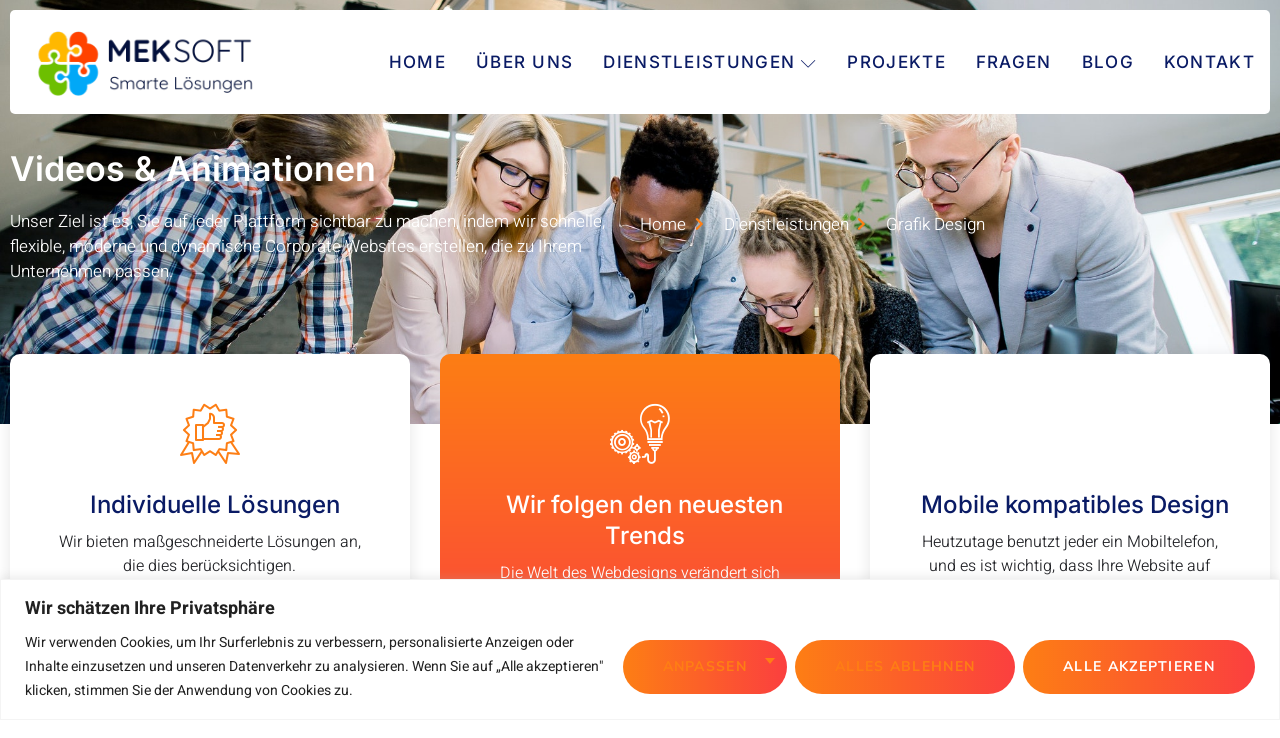

--- FILE ---
content_type: text/html; charset=UTF-8
request_url: https://meksoft.de/dienstleistungen/videos-animationen/
body_size: 36433
content:
<!doctype html><html lang="de-DE" prefix="og: https://ogp.me/ns#"><head><meta charset="UTF-8"><meta name="viewport" content="width=device-width, initial-scale=1"><link rel="profile" href="https://gmpg.org/xfn/11"><link rel="alternate" hreflang="en" href="https://meksoft.de/en/our-services/videos-animations/" /><link rel="alternate" hreflang="de" href="https://meksoft.de/dienstleistungen/videos-animationen/" /><link rel="alternate" hreflang="tr" href="https://meksoft.de/tr/servislerimiz/video-ve-animasyonlar/" /><link rel="alternate" hreflang="x-default" href="https://meksoft.de/dienstleistungen/videos-animationen/" /><title>Videos &amp; Animationen - MEKSOFT Webdesign-Agentur in Wuppertal</title><meta name="description" content="Videos &amp; Animationen - MEKSOFT Agentur für Webdesign, Grafik Design, Onlineshops, E-Commerce, SEO-Beratung, Social-Media-Management, Videos &amp; Animationen,"/><meta name="robots" content="follow, index, max-snippet:-1, max-video-preview:-1, max-image-preview:large"/><link rel="canonical" href="https://meksoft.de/dienstleistungen/videos-animationen/" /><meta property="og:locale" content="de_DE" /><meta property="og:type" content="article" /><meta property="og:title" content="Videos &amp; Animationen - MEKSOFT Webdesign-Agentur in Wuppertal" /><meta property="og:description" content="Videos &amp; Animationen - MEKSOFT Agentur für Webdesign, Grafik Design, Onlineshops, E-Commerce, SEO-Beratung, Social-Media-Management, Videos &amp; Animationen," /><meta property="og:url" content="https://meksoft.de/dienstleistungen/videos-animationen/" /><meta property="og:site_name" content="meksoft" /><meta property="og:updated_time" content="2025-12-29T08:04:01+01:00" /><meta property="og:image" content="https://meksoft.de/wp-content/uploads/2023/09/people-working-on-the-packaging-design-of-a-new-eco-product.jpg" /><meta property="og:image:secure_url" content="https://meksoft.de/wp-content/uploads/2023/09/people-working-on-the-packaging-design-of-a-new-eco-product.jpg" /><meta property="og:image:width" content="2000" /><meta property="og:image:height" content="1335" /><meta property="og:image:alt" content="Videos &amp; Animationen" /><meta property="og:image:type" content="image/jpeg" /><meta property="article:published_time" content="2023-10-30T22:50:31+01:00" /><meta property="article:modified_time" content="2025-12-29T08:04:01+01:00" /><meta property="og:video" content="https://www.youtube.com/embed/XHOmBV4js_E" /><meta property="video:duration" content="16" /><meta property="og:video" content="https://www.youtube.com/embed/pdOMcxQBAGI" /><meta property="video:duration" content="168" /><meta property="og:video" content="https://www.youtube.com/embed/dlu8plQtrsA" /><meta property="video:duration" content="76" /><meta property="og:video" content="https://www.youtube.com/embed/KCuOJt3TR84" /><meta property="video:duration" content="91" /><meta property="og:video" content="https://www.youtube.com/embed/l6VFBetRNBs" /><meta property="video:duration" content="235" /><meta property="og:video" content="https://www.youtube.com/embed/ScKTlxGP1R0" /><meta property="video:duration" content="177" /><meta property="og:video" content="https://www.youtube.com/embed/5m7x-psuoyA" /><meta property="video:duration" content="146" /><meta property="og:video" content="https://www.youtube.com/embed/E7mcVec1p3c" /><meta property="video:duration" content="182" /><meta property="og:video" content="https://www.youtube.com/embed/rdtraqxC-xA" /><meta property="video:duration" content="46" /><meta property="og:video" content="https://www.youtube.com/embed/FVr3LTAcP58" /><meta property="video:duration" content="270" /><meta name="twitter:card" content="summary_large_image" /><meta name="twitter:title" content="Videos &amp; Animationen - MEKSOFT Webdesign-Agentur in Wuppertal" /><meta name="twitter:description" content="Videos &amp; Animationen - MEKSOFT Agentur für Webdesign, Grafik Design, Onlineshops, E-Commerce, SEO-Beratung, Social-Media-Management, Videos &amp; Animationen," /><meta name="twitter:image" content="https://meksoft.de/wp-content/uploads/2023/09/people-working-on-the-packaging-design-of-a-new-eco-product.jpg" /><meta name="twitter:label1" content="Lesedauer" /><meta name="twitter:data1" content="2 Minuten" /> <script type="application/ld+json" class="rank-math-schema">{"@context":"https://schema.org","@graph":[{"@type":["Organization","Person"],"@id":"https://meksoft.de/#person","name":"meksoft","url":"https://meksoft.de","logo":{"@type":"ImageObject","@id":"https://meksoft.de/#logo","url":"https://meksoft.de/wp-content/uploads/2023/09/logo1-150x100.png","contentUrl":"https://meksoft.de/wp-content/uploads/2023/09/logo1-150x100.png","caption":"meksoft","inLanguage":"de"},"image":{"@id":"https://meksoft.de/#logo"}},{"@type":"WebSite","@id":"https://meksoft.de/#website","url":"https://meksoft.de","name":"meksoft","publisher":{"@id":"https://meksoft.de/#person"},"inLanguage":"de"},{"@type":"ImageObject","@id":"https://meksoft.de/wp-content/uploads/2023/09/people-working-on-the-packaging-design-of-a-new-eco-product.jpg","url":"https://meksoft.de/wp-content/uploads/2023/09/people-working-on-the-packaging-design-of-a-new-eco-product.jpg","width":"2000","height":"1335","inLanguage":"de"},{"@type":"WebPage","@id":"https://meksoft.de/dienstleistungen/videos-animationen/#webpage","url":"https://meksoft.de/dienstleistungen/videos-animationen/","name":"Videos &amp; Animationen - MEKSOFT Webdesign-Agentur in Wuppertal","datePublished":"2023-10-30T22:50:31+01:00","dateModified":"2025-12-29T08:04:01+01:00","isPartOf":{"@id":"https://meksoft.de/#website"},"primaryImageOfPage":{"@id":"https://meksoft.de/wp-content/uploads/2023/09/people-working-on-the-packaging-design-of-a-new-eco-product.jpg"},"inLanguage":"de"},{"@type":"Person","@id":"https://meksoft.de/author/mekaragoz/","name":"mekaragoz","url":"https://meksoft.de/author/mekaragoz/","image":{"@type":"ImageObject","@id":"https://secure.gravatar.com/avatar/25afca793a85a4f3c02ceedaa1ae7161ca61da5297c046349787fb0c0bfc4e3d?s=96&amp;d=mm&amp;r=g","url":"https://secure.gravatar.com/avatar/25afca793a85a4f3c02ceedaa1ae7161ca61da5297c046349787fb0c0bfc4e3d?s=96&amp;d=mm&amp;r=g","caption":"mekaragoz","inLanguage":"de"},"sameAs":["https://meksoft.de"]},{"headline":"Videos &amp; Animationen - MEKSOFT Webdesign-Agentur in Wuppertal","description":"Videos &amp; Animationen - MEKSOFT Agentur f\u00fcr Webdesign, Grafik Design, Onlineshops, E-Commerce, SEO-Beratung, Social-Media-Management, Videos &amp; Animationen,","datePublished":"2023-10-30T22:50:31+01:00","dateModified":"2025-12-29T08:04:01+01:00","image":{"@id":"https://meksoft.de/wp-content/uploads/2023/09/people-working-on-the-packaging-design-of-a-new-eco-product.jpg"},"author":{"@id":"https://meksoft.de/author/mekaragoz/","name":"mekaragoz"},"@type":"Article","name":"Videos &amp; Animationen - MEKSOFT Webdesign-Agentur in Wuppertal","@id":"https://meksoft.de/dienstleistungen/videos-animationen/#schema-5314","isPartOf":{"@id":"https://meksoft.de/dienstleistungen/videos-animationen/#webpage"},"publisher":{"@id":"https://meksoft.de/#person"},"inLanguage":"de","mainEntityOfPage":{"@id":"https://meksoft.de/dienstleistungen/videos-animationen/#webpage"}},{"@type":"VideoObject","name":"Video Placeholder","description":"Videos &amp; Animationen - MEKSOFT Agentur f\u00fcr Webdesign, Grafik Design, Onlineshops, E-Commerce, SEO-Beratung, Social-Media-Management, Videos &amp; Animationen,","uploadDate":"2019-01-23T01:41:21-08:00","thumbnailUrl":"https://meksoft.de/wp-content/uploads/2023/10/video-placeholder.jpg","embedUrl":"https://www.youtube.com/embed/XHOmBV4js_E","duration":"PT0M16S","width":"1280","height":"720","isFamilyFriendly":"1","@id":"https://meksoft.de/dienstleistungen/videos-animationen/#schema-5315","isPartOf":{"@id":"https://meksoft.de/dienstleistungen/videos-animationen/#webpage"},"publisher":{"@id":"https://meksoft.de/#person"},"inLanguage":"de","mainEntityOfPage":{"@id":"https://meksoft.de/dienstleistungen/videos-animationen/#webpage"}},{"@type":"VideoObject","name":"SKF Mehr Deutsch","description":"Projektname: Mehr DeutschDieses Video wurde f\u00fcr SKF als Ehrenamtlich produziert.SkF e.V. Bergisch LandGesch\u00e4ftsstelleBembergstra\u00dfe 2042103 WuppertalTelefon 0...","uploadDate":"2022-03-25T22:44:33-07:00","thumbnailUrl":"https://meksoft.de/wp-content/uploads/2023/10/skf-mehr-deutsch.jpg","embedUrl":"https://www.youtube.com/embed/pdOMcxQBAGI","duration":"PT2M48S","width":"1280","height":"720","isFamilyFriendly":"1","@id":"https://meksoft.de/dienstleistungen/videos-animationen/#schema-5348","isPartOf":{"@id":"https://meksoft.de/dienstleistungen/videos-animationen/#webpage"},"publisher":{"@id":"https://meksoft.de/#person"},"inLanguage":"de"},{"@type":"VideoObject","name":"Trauma und Resilienz","description":"Videos &amp; Animationen - MEKSOFT Agentur f\u00fcr Webdesign, Grafik Design, Onlineshops, E-Commerce, SEO-Beratung, Social-Media-Management, Videos &amp; Animationen,","uploadDate":"2022-03-26T05:04:18-07:00","thumbnailUrl":"https://meksoft.de/wp-content/uploads/2023/10/trauma-und-resilienz.jpg","embedUrl":"https://www.youtube.com/embed/dlu8plQtrsA","duration":"PT1M16S","width":"1280","height":"720","isFamilyFriendly":"1","@id":"https://meksoft.de/dienstleistungen/videos-animationen/#schema-5425","isPartOf":{"@id":"https://meksoft.de/dienstleistungen/videos-animationen/#webpage"},"publisher":{"@id":"https://meksoft.de/#person"},"inLanguage":"de"},{"@type":"VideoObject","name":"Nachhilfe - Bergischer Bildungsbund e.V. Wuppertal","description":"Willkommen bei unserem Nachhilfeangebot!Willkommen bei unserem Nachhilfeangebot! Erfolgreiche Bildung ist der Schl\u00fcssel zu einer vielversprechenden Zukunft. ...","uploadDate":"2023-09-16T05:16:33-07:00","thumbnailUrl":"https://meksoft.de/wp-content/uploads/2023/10/nachhilfe-bergischer-bildungsbun.jpg","embedUrl":"https://www.youtube.com/embed/KCuOJt3TR84","duration":"PT1M31S","width":"1280","height":"720","isFamilyFriendly":"1","@id":"https://meksoft.de/dienstleistungen/videos-animationen/#schema-5426","isPartOf":{"@id":"https://meksoft.de/dienstleistungen/videos-animationen/#webpage"},"publisher":{"@id":"https://meksoft.de/#person"},"inLanguage":"de"},{"@type":"VideoObject","name":"Konzert Dr.MOJO - Caf\u00e9 Johannis","description":"Caf\u00e9 JohannisHeckinghauser Stra\u00dfe 20642289 Wuppertal","uploadDate":"2022-09-04T13:53:50-07:00","thumbnailUrl":"https://meksoft.de/wp-content/uploads/2023/10/konzert-dr-mojo-cafe-johannis.jpg","embedUrl":"https://www.youtube.com/embed/l6VFBetRNBs","duration":"PT3M55S","width":"1280","height":"720","isFamilyFriendly":"1","@id":"https://meksoft.de/dienstleistungen/videos-animationen/#schema-5427","isPartOf":{"@id":"https://meksoft.de/dienstleistungen/videos-animationen/#webpage"},"publisher":{"@id":"https://meksoft.de/#person"},"inLanguage":"de"},{"@type":"VideoObject","name":"Kultur Rucksack","description":"SKF Bergisch Land - KOMM","uploadDate":"2022-08-24T07:00:09-07:00","thumbnailUrl":"https://meksoft.de/wp-content/uploads/2023/10/kultur-rucksack.jpg","embedUrl":"https://www.youtube.com/embed/ScKTlxGP1R0","duration":"PT2M57S","width":"1280","height":"720","isFamilyFriendly":"1","@id":"https://meksoft.de/dienstleistungen/videos-animationen/#schema-5428","isPartOf":{"@id":"https://meksoft.de/dienstleistungen/videos-animationen/#webpage"},"publisher":{"@id":"https://meksoft.de/#person"},"inLanguage":"de"},{"@type":"VideoObject","name":"Kreativunddigital Intro","description":"Videos &amp; Animationen - MEKSOFT Agentur f\u00fcr Webdesign, Grafik Design, Onlineshops, E-Commerce, SEO-Beratung, Social-Media-Management, Videos &amp; Animationen,","uploadDate":"2022-03-25T10:37:26-07:00","thumbnailUrl":"https://meksoft.de/wp-content/uploads/2023/10/kreativunddigital-intro.jpg","embedUrl":"https://www.youtube.com/embed/5m7x-psuoyA","duration":"PT2M26S","width":"1280","height":"720","isFamilyFriendly":"1","@id":"https://meksoft.de/dienstleistungen/videos-animationen/#schema-5429","isPartOf":{"@id":"https://meksoft.de/dienstleistungen/videos-animationen/#webpage"},"publisher":{"@id":"https://meksoft.de/#person"},"inLanguage":"de"},{"@type":"VideoObject","name":"KUBUS","description":"Videos &amp; Animationen - MEKSOFT Agentur f\u00fcr Webdesign, Grafik Design, Onlineshops, E-Commerce, SEO-Beratung, Social-Media-Management, Videos &amp; Animationen,","uploadDate":"2022-08-26T05:10:53-07:00","thumbnailUrl":"https://meksoft.de/wp-content/uploads/2023/10/kubus.jpg","embedUrl":"https://www.youtube.com/embed/E7mcVec1p3c","duration":"PT3M2S","width":"1280","height":"720","isFamilyFriendly":"1","@id":"https://meksoft.de/dienstleistungen/videos-animationen/#schema-5430","isPartOf":{"@id":"https://meksoft.de/dienstleistungen/videos-animationen/#webpage"},"publisher":{"@id":"https://meksoft.de/#person"},"inLanguage":"de"},{"@type":"VideoObject","name":"Unsere Team - Kreativ und Digital - Wuppertal","description":"Durch die Pandemie haben wir erfahren, wie wichtig digitale Kompetenzen f\u00fcr unser Alltag sind.In unserer Arbeit erleben wir st\u00e4ndig Menschen, f\u00fcr die diese S...","uploadDate":"2022-08-05T02:33:45-07:00","thumbnailUrl":"https://meksoft.de/wp-content/uploads/2023/10/unsere-team-kreativ-und-digital-.jpg","embedUrl":"https://www.youtube.com/embed/rdtraqxC-xA","duration":"PT0M46S","width":"1280","height":"720","isFamilyFriendly":"1","@id":"https://meksoft.de/dienstleistungen/videos-animationen/#schema-5431","isPartOf":{"@id":"https://meksoft.de/dienstleistungen/videos-animationen/#webpage"},"publisher":{"@id":"https://meksoft.de/#person"},"inLanguage":"de"},{"@type":"VideoObject","name":"Kinderprogramm SKF","description":"Videos &amp; Animationen - MEKSOFT Agentur f\u00fcr Webdesign, Grafik Design, Onlineshops, E-Commerce, SEO-Beratung, Social-Media-Management, Videos &amp; Animationen,","uploadDate":"2022-07-27T06:10:53-07:00","thumbnailUrl":"https://meksoft.de/wp-content/uploads/2023/10/kinderprogramm-skf.jpg","embedUrl":"https://www.youtube.com/embed/FVr3LTAcP58","duration":"PT4M30S","width":"1280","height":"720","isFamilyFriendly":"1","@id":"https://meksoft.de/dienstleistungen/videos-animationen/#schema-5432","isPartOf":{"@id":"https://meksoft.de/dienstleistungen/videos-animationen/#webpage"},"publisher":{"@id":"https://meksoft.de/#person"},"inLanguage":"de"}]}</script> <link rel='dns-prefetch' href='//www.googletagmanager.com' /><link rel="alternate" type="application/rss+xml" title="MEKSOFT &raquo; Feed" href="https://meksoft.de/feed/" /><link rel="alternate" type="application/rss+xml" title="MEKSOFT &raquo; Kommentar-Feed" href="https://meksoft.de/comments/feed/" /><link rel="alternate" title="oEmbed (JSON)" type="application/json+oembed" href="https://meksoft.de/wp-json/oembed/1.0/embed?url=https%3A%2F%2Fmeksoft.de%2Fdienstleistungen%2Fvideos-animationen%2F" /><link rel="alternate" title="oEmbed (XML)" type="text/xml+oembed" href="https://meksoft.de/wp-json/oembed/1.0/embed?url=https%3A%2F%2Fmeksoft.de%2Fdienstleistungen%2Fvideos-animationen%2F&#038;format=xml" /><style id='wp-img-auto-sizes-contain-inline-css'>img:is([sizes=auto i],[sizes^="auto," i]){contain-intrinsic-size:3000px 1500px}
/*# sourceURL=wp-img-auto-sizes-contain-inline-css */</style><link rel='stylesheet' id='jkit-elements-main-css' href='https://meksoft.de/wp-content/cache/autoptimize/css/autoptimize_single_6bd8eb94225cc7b5a343cafac233aee5.css?ver=3.0.1' media='all' /><style id='wp-emoji-styles-inline-css'>img.wp-smiley, img.emoji {
		display: inline !important;
		border: none !important;
		box-shadow: none !important;
		height: 1em !important;
		width: 1em !important;
		margin: 0 0.07em !important;
		vertical-align: -0.1em !important;
		background: none !important;
		padding: 0 !important;
	}
/*# sourceURL=wp-emoji-styles-inline-css */</style><style id='global-styles-inline-css'>:root{--wp--preset--aspect-ratio--square: 1;--wp--preset--aspect-ratio--4-3: 4/3;--wp--preset--aspect-ratio--3-4: 3/4;--wp--preset--aspect-ratio--3-2: 3/2;--wp--preset--aspect-ratio--2-3: 2/3;--wp--preset--aspect-ratio--16-9: 16/9;--wp--preset--aspect-ratio--9-16: 9/16;--wp--preset--color--black: #000000;--wp--preset--color--cyan-bluish-gray: #abb8c3;--wp--preset--color--white: #ffffff;--wp--preset--color--pale-pink: #f78da7;--wp--preset--color--vivid-red: #cf2e2e;--wp--preset--color--luminous-vivid-orange: #ff6900;--wp--preset--color--luminous-vivid-amber: #fcb900;--wp--preset--color--light-green-cyan: #7bdcb5;--wp--preset--color--vivid-green-cyan: #00d084;--wp--preset--color--pale-cyan-blue: #8ed1fc;--wp--preset--color--vivid-cyan-blue: #0693e3;--wp--preset--color--vivid-purple: #9b51e0;--wp--preset--gradient--vivid-cyan-blue-to-vivid-purple: linear-gradient(135deg,rgb(6,147,227) 0%,rgb(155,81,224) 100%);--wp--preset--gradient--light-green-cyan-to-vivid-green-cyan: linear-gradient(135deg,rgb(122,220,180) 0%,rgb(0,208,130) 100%);--wp--preset--gradient--luminous-vivid-amber-to-luminous-vivid-orange: linear-gradient(135deg,rgb(252,185,0) 0%,rgb(255,105,0) 100%);--wp--preset--gradient--luminous-vivid-orange-to-vivid-red: linear-gradient(135deg,rgb(255,105,0) 0%,rgb(207,46,46) 100%);--wp--preset--gradient--very-light-gray-to-cyan-bluish-gray: linear-gradient(135deg,rgb(238,238,238) 0%,rgb(169,184,195) 100%);--wp--preset--gradient--cool-to-warm-spectrum: linear-gradient(135deg,rgb(74,234,220) 0%,rgb(151,120,209) 20%,rgb(207,42,186) 40%,rgb(238,44,130) 60%,rgb(251,105,98) 80%,rgb(254,248,76) 100%);--wp--preset--gradient--blush-light-purple: linear-gradient(135deg,rgb(255,206,236) 0%,rgb(152,150,240) 100%);--wp--preset--gradient--blush-bordeaux: linear-gradient(135deg,rgb(254,205,165) 0%,rgb(254,45,45) 50%,rgb(107,0,62) 100%);--wp--preset--gradient--luminous-dusk: linear-gradient(135deg,rgb(255,203,112) 0%,rgb(199,81,192) 50%,rgb(65,88,208) 100%);--wp--preset--gradient--pale-ocean: linear-gradient(135deg,rgb(255,245,203) 0%,rgb(182,227,212) 50%,rgb(51,167,181) 100%);--wp--preset--gradient--electric-grass: linear-gradient(135deg,rgb(202,248,128) 0%,rgb(113,206,126) 100%);--wp--preset--gradient--midnight: linear-gradient(135deg,rgb(2,3,129) 0%,rgb(40,116,252) 100%);--wp--preset--font-size--small: 13px;--wp--preset--font-size--medium: 20px;--wp--preset--font-size--large: 36px;--wp--preset--font-size--x-large: 42px;--wp--preset--spacing--20: 0.44rem;--wp--preset--spacing--30: 0.67rem;--wp--preset--spacing--40: 1rem;--wp--preset--spacing--50: 1.5rem;--wp--preset--spacing--60: 2.25rem;--wp--preset--spacing--70: 3.38rem;--wp--preset--spacing--80: 5.06rem;--wp--preset--shadow--natural: 6px 6px 9px rgba(0, 0, 0, 0.2);--wp--preset--shadow--deep: 12px 12px 50px rgba(0, 0, 0, 0.4);--wp--preset--shadow--sharp: 6px 6px 0px rgba(0, 0, 0, 0.2);--wp--preset--shadow--outlined: 6px 6px 0px -3px rgb(255, 255, 255), 6px 6px rgb(0, 0, 0);--wp--preset--shadow--crisp: 6px 6px 0px rgb(0, 0, 0);}:root { --wp--style--global--content-size: 800px;--wp--style--global--wide-size: 1200px; }:where(body) { margin: 0; }.wp-site-blocks > .alignleft { float: left; margin-right: 2em; }.wp-site-blocks > .alignright { float: right; margin-left: 2em; }.wp-site-blocks > .aligncenter { justify-content: center; margin-left: auto; margin-right: auto; }:where(.wp-site-blocks) > * { margin-block-start: 24px; margin-block-end: 0; }:where(.wp-site-blocks) > :first-child { margin-block-start: 0; }:where(.wp-site-blocks) > :last-child { margin-block-end: 0; }:root { --wp--style--block-gap: 24px; }:root :where(.is-layout-flow) > :first-child{margin-block-start: 0;}:root :where(.is-layout-flow) > :last-child{margin-block-end: 0;}:root :where(.is-layout-flow) > *{margin-block-start: 24px;margin-block-end: 0;}:root :where(.is-layout-constrained) > :first-child{margin-block-start: 0;}:root :where(.is-layout-constrained) > :last-child{margin-block-end: 0;}:root :where(.is-layout-constrained) > *{margin-block-start: 24px;margin-block-end: 0;}:root :where(.is-layout-flex){gap: 24px;}:root :where(.is-layout-grid){gap: 24px;}.is-layout-flow > .alignleft{float: left;margin-inline-start: 0;margin-inline-end: 2em;}.is-layout-flow > .alignright{float: right;margin-inline-start: 2em;margin-inline-end: 0;}.is-layout-flow > .aligncenter{margin-left: auto !important;margin-right: auto !important;}.is-layout-constrained > .alignleft{float: left;margin-inline-start: 0;margin-inline-end: 2em;}.is-layout-constrained > .alignright{float: right;margin-inline-start: 2em;margin-inline-end: 0;}.is-layout-constrained > .aligncenter{margin-left: auto !important;margin-right: auto !important;}.is-layout-constrained > :where(:not(.alignleft):not(.alignright):not(.alignfull)){max-width: var(--wp--style--global--content-size);margin-left: auto !important;margin-right: auto !important;}.is-layout-constrained > .alignwide{max-width: var(--wp--style--global--wide-size);}body .is-layout-flex{display: flex;}.is-layout-flex{flex-wrap: wrap;align-items: center;}.is-layout-flex > :is(*, div){margin: 0;}body .is-layout-grid{display: grid;}.is-layout-grid > :is(*, div){margin: 0;}body{padding-top: 0px;padding-right: 0px;padding-bottom: 0px;padding-left: 0px;}a:where(:not(.wp-element-button)){text-decoration: underline;}:root :where(.wp-element-button, .wp-block-button__link){background-color: #32373c;border-width: 0;color: #fff;font-family: inherit;font-size: inherit;font-style: inherit;font-weight: inherit;letter-spacing: inherit;line-height: inherit;padding-top: calc(0.667em + 2px);padding-right: calc(1.333em + 2px);padding-bottom: calc(0.667em + 2px);padding-left: calc(1.333em + 2px);text-decoration: none;text-transform: inherit;}.has-black-color{color: var(--wp--preset--color--black) !important;}.has-cyan-bluish-gray-color{color: var(--wp--preset--color--cyan-bluish-gray) !important;}.has-white-color{color: var(--wp--preset--color--white) !important;}.has-pale-pink-color{color: var(--wp--preset--color--pale-pink) !important;}.has-vivid-red-color{color: var(--wp--preset--color--vivid-red) !important;}.has-luminous-vivid-orange-color{color: var(--wp--preset--color--luminous-vivid-orange) !important;}.has-luminous-vivid-amber-color{color: var(--wp--preset--color--luminous-vivid-amber) !important;}.has-light-green-cyan-color{color: var(--wp--preset--color--light-green-cyan) !important;}.has-vivid-green-cyan-color{color: var(--wp--preset--color--vivid-green-cyan) !important;}.has-pale-cyan-blue-color{color: var(--wp--preset--color--pale-cyan-blue) !important;}.has-vivid-cyan-blue-color{color: var(--wp--preset--color--vivid-cyan-blue) !important;}.has-vivid-purple-color{color: var(--wp--preset--color--vivid-purple) !important;}.has-black-background-color{background-color: var(--wp--preset--color--black) !important;}.has-cyan-bluish-gray-background-color{background-color: var(--wp--preset--color--cyan-bluish-gray) !important;}.has-white-background-color{background-color: var(--wp--preset--color--white) !important;}.has-pale-pink-background-color{background-color: var(--wp--preset--color--pale-pink) !important;}.has-vivid-red-background-color{background-color: var(--wp--preset--color--vivid-red) !important;}.has-luminous-vivid-orange-background-color{background-color: var(--wp--preset--color--luminous-vivid-orange) !important;}.has-luminous-vivid-amber-background-color{background-color: var(--wp--preset--color--luminous-vivid-amber) !important;}.has-light-green-cyan-background-color{background-color: var(--wp--preset--color--light-green-cyan) !important;}.has-vivid-green-cyan-background-color{background-color: var(--wp--preset--color--vivid-green-cyan) !important;}.has-pale-cyan-blue-background-color{background-color: var(--wp--preset--color--pale-cyan-blue) !important;}.has-vivid-cyan-blue-background-color{background-color: var(--wp--preset--color--vivid-cyan-blue) !important;}.has-vivid-purple-background-color{background-color: var(--wp--preset--color--vivid-purple) !important;}.has-black-border-color{border-color: var(--wp--preset--color--black) !important;}.has-cyan-bluish-gray-border-color{border-color: var(--wp--preset--color--cyan-bluish-gray) !important;}.has-white-border-color{border-color: var(--wp--preset--color--white) !important;}.has-pale-pink-border-color{border-color: var(--wp--preset--color--pale-pink) !important;}.has-vivid-red-border-color{border-color: var(--wp--preset--color--vivid-red) !important;}.has-luminous-vivid-orange-border-color{border-color: var(--wp--preset--color--luminous-vivid-orange) !important;}.has-luminous-vivid-amber-border-color{border-color: var(--wp--preset--color--luminous-vivid-amber) !important;}.has-light-green-cyan-border-color{border-color: var(--wp--preset--color--light-green-cyan) !important;}.has-vivid-green-cyan-border-color{border-color: var(--wp--preset--color--vivid-green-cyan) !important;}.has-pale-cyan-blue-border-color{border-color: var(--wp--preset--color--pale-cyan-blue) !important;}.has-vivid-cyan-blue-border-color{border-color: var(--wp--preset--color--vivid-cyan-blue) !important;}.has-vivid-purple-border-color{border-color: var(--wp--preset--color--vivid-purple) !important;}.has-vivid-cyan-blue-to-vivid-purple-gradient-background{background: var(--wp--preset--gradient--vivid-cyan-blue-to-vivid-purple) !important;}.has-light-green-cyan-to-vivid-green-cyan-gradient-background{background: var(--wp--preset--gradient--light-green-cyan-to-vivid-green-cyan) !important;}.has-luminous-vivid-amber-to-luminous-vivid-orange-gradient-background{background: var(--wp--preset--gradient--luminous-vivid-amber-to-luminous-vivid-orange) !important;}.has-luminous-vivid-orange-to-vivid-red-gradient-background{background: var(--wp--preset--gradient--luminous-vivid-orange-to-vivid-red) !important;}.has-very-light-gray-to-cyan-bluish-gray-gradient-background{background: var(--wp--preset--gradient--very-light-gray-to-cyan-bluish-gray) !important;}.has-cool-to-warm-spectrum-gradient-background{background: var(--wp--preset--gradient--cool-to-warm-spectrum) !important;}.has-blush-light-purple-gradient-background{background: var(--wp--preset--gradient--blush-light-purple) !important;}.has-blush-bordeaux-gradient-background{background: var(--wp--preset--gradient--blush-bordeaux) !important;}.has-luminous-dusk-gradient-background{background: var(--wp--preset--gradient--luminous-dusk) !important;}.has-pale-ocean-gradient-background{background: var(--wp--preset--gradient--pale-ocean) !important;}.has-electric-grass-gradient-background{background: var(--wp--preset--gradient--electric-grass) !important;}.has-midnight-gradient-background{background: var(--wp--preset--gradient--midnight) !important;}.has-small-font-size{font-size: var(--wp--preset--font-size--small) !important;}.has-medium-font-size{font-size: var(--wp--preset--font-size--medium) !important;}.has-large-font-size{font-size: var(--wp--preset--font-size--large) !important;}.has-x-large-font-size{font-size: var(--wp--preset--font-size--x-large) !important;}
:root :where(.wp-block-pullquote){font-size: 1.5em;line-height: 1.6;}
/*# sourceURL=global-styles-inline-css */</style><link rel='stylesheet' id='wpml-legacy-horizontal-list-0-css' href='https://meksoft.de/wp-content/plugins/sitepress-multilingual-cms/templates/language-switchers/legacy-list-horizontal/style.min.css?ver=1' media='all' /><link rel='stylesheet' id='elementor-icons-css' href='https://meksoft.de/wp-content/plugins/elementor/assets/lib/eicons/css/elementor-icons.min.css?ver=5.45.0' media='all' /><link rel='stylesheet' id='elementor-frontend-css' href='https://meksoft.de/wp-content/plugins/elementor/assets/css/frontend.min.css?ver=3.34.0' media='all' /><style id='elementor-frontend-inline-css'>@-webkit-keyframes ha_fadeIn{0%{opacity:0}to{opacity:1}}@keyframes ha_fadeIn{0%{opacity:0}to{opacity:1}}@-webkit-keyframes ha_zoomIn{0%{opacity:0;-webkit-transform:scale3d(.3,.3,.3);transform:scale3d(.3,.3,.3)}50%{opacity:1}}@keyframes ha_zoomIn{0%{opacity:0;-webkit-transform:scale3d(.3,.3,.3);transform:scale3d(.3,.3,.3)}50%{opacity:1}}@-webkit-keyframes ha_rollIn{0%{opacity:0;-webkit-transform:translate3d(-100%,0,0) rotate3d(0,0,1,-120deg);transform:translate3d(-100%,0,0) rotate3d(0,0,1,-120deg)}to{opacity:1}}@keyframes ha_rollIn{0%{opacity:0;-webkit-transform:translate3d(-100%,0,0) rotate3d(0,0,1,-120deg);transform:translate3d(-100%,0,0) rotate3d(0,0,1,-120deg)}to{opacity:1}}@-webkit-keyframes ha_bounce{0%,20%,53%,to{-webkit-animation-timing-function:cubic-bezier(.215,.61,.355,1);animation-timing-function:cubic-bezier(.215,.61,.355,1)}40%,43%{-webkit-transform:translate3d(0,-30px,0) scaleY(1.1);transform:translate3d(0,-30px,0) scaleY(1.1);-webkit-animation-timing-function:cubic-bezier(.755,.05,.855,.06);animation-timing-function:cubic-bezier(.755,.05,.855,.06)}70%{-webkit-transform:translate3d(0,-15px,0) scaleY(1.05);transform:translate3d(0,-15px,0) scaleY(1.05);-webkit-animation-timing-function:cubic-bezier(.755,.05,.855,.06);animation-timing-function:cubic-bezier(.755,.05,.855,.06)}80%{-webkit-transition-timing-function:cubic-bezier(.215,.61,.355,1);transition-timing-function:cubic-bezier(.215,.61,.355,1);-webkit-transform:translate3d(0,0,0) scaleY(.95);transform:translate3d(0,0,0) scaleY(.95)}90%{-webkit-transform:translate3d(0,-4px,0) scaleY(1.02);transform:translate3d(0,-4px,0) scaleY(1.02)}}@keyframes ha_bounce{0%,20%,53%,to{-webkit-animation-timing-function:cubic-bezier(.215,.61,.355,1);animation-timing-function:cubic-bezier(.215,.61,.355,1)}40%,43%{-webkit-transform:translate3d(0,-30px,0) scaleY(1.1);transform:translate3d(0,-30px,0) scaleY(1.1);-webkit-animation-timing-function:cubic-bezier(.755,.05,.855,.06);animation-timing-function:cubic-bezier(.755,.05,.855,.06)}70%{-webkit-transform:translate3d(0,-15px,0) scaleY(1.05);transform:translate3d(0,-15px,0) scaleY(1.05);-webkit-animation-timing-function:cubic-bezier(.755,.05,.855,.06);animation-timing-function:cubic-bezier(.755,.05,.855,.06)}80%{-webkit-transition-timing-function:cubic-bezier(.215,.61,.355,1);transition-timing-function:cubic-bezier(.215,.61,.355,1);-webkit-transform:translate3d(0,0,0) scaleY(.95);transform:translate3d(0,0,0) scaleY(.95)}90%{-webkit-transform:translate3d(0,-4px,0) scaleY(1.02);transform:translate3d(0,-4px,0) scaleY(1.02)}}@-webkit-keyframes ha_bounceIn{0%,20%,40%,60%,80%,to{-webkit-animation-timing-function:cubic-bezier(.215,.61,.355,1);animation-timing-function:cubic-bezier(.215,.61,.355,1)}0%{opacity:0;-webkit-transform:scale3d(.3,.3,.3);transform:scale3d(.3,.3,.3)}20%{-webkit-transform:scale3d(1.1,1.1,1.1);transform:scale3d(1.1,1.1,1.1)}40%{-webkit-transform:scale3d(.9,.9,.9);transform:scale3d(.9,.9,.9)}60%{opacity:1;-webkit-transform:scale3d(1.03,1.03,1.03);transform:scale3d(1.03,1.03,1.03)}80%{-webkit-transform:scale3d(.97,.97,.97);transform:scale3d(.97,.97,.97)}to{opacity:1}}@keyframes ha_bounceIn{0%,20%,40%,60%,80%,to{-webkit-animation-timing-function:cubic-bezier(.215,.61,.355,1);animation-timing-function:cubic-bezier(.215,.61,.355,1)}0%{opacity:0;-webkit-transform:scale3d(.3,.3,.3);transform:scale3d(.3,.3,.3)}20%{-webkit-transform:scale3d(1.1,1.1,1.1);transform:scale3d(1.1,1.1,1.1)}40%{-webkit-transform:scale3d(.9,.9,.9);transform:scale3d(.9,.9,.9)}60%{opacity:1;-webkit-transform:scale3d(1.03,1.03,1.03);transform:scale3d(1.03,1.03,1.03)}80%{-webkit-transform:scale3d(.97,.97,.97);transform:scale3d(.97,.97,.97)}to{opacity:1}}@-webkit-keyframes ha_flipInX{0%{opacity:0;-webkit-transform:perspective(400px) rotate3d(1,0,0,90deg);transform:perspective(400px) rotate3d(1,0,0,90deg);-webkit-animation-timing-function:ease-in;animation-timing-function:ease-in}40%{-webkit-transform:perspective(400px) rotate3d(1,0,0,-20deg);transform:perspective(400px) rotate3d(1,0,0,-20deg);-webkit-animation-timing-function:ease-in;animation-timing-function:ease-in}60%{opacity:1;-webkit-transform:perspective(400px) rotate3d(1,0,0,10deg);transform:perspective(400px) rotate3d(1,0,0,10deg)}80%{-webkit-transform:perspective(400px) rotate3d(1,0,0,-5deg);transform:perspective(400px) rotate3d(1,0,0,-5deg)}}@keyframes ha_flipInX{0%{opacity:0;-webkit-transform:perspective(400px) rotate3d(1,0,0,90deg);transform:perspective(400px) rotate3d(1,0,0,90deg);-webkit-animation-timing-function:ease-in;animation-timing-function:ease-in}40%{-webkit-transform:perspective(400px) rotate3d(1,0,0,-20deg);transform:perspective(400px) rotate3d(1,0,0,-20deg);-webkit-animation-timing-function:ease-in;animation-timing-function:ease-in}60%{opacity:1;-webkit-transform:perspective(400px) rotate3d(1,0,0,10deg);transform:perspective(400px) rotate3d(1,0,0,10deg)}80%{-webkit-transform:perspective(400px) rotate3d(1,0,0,-5deg);transform:perspective(400px) rotate3d(1,0,0,-5deg)}}@-webkit-keyframes ha_flipInY{0%{opacity:0;-webkit-transform:perspective(400px) rotate3d(0,1,0,90deg);transform:perspective(400px) rotate3d(0,1,0,90deg);-webkit-animation-timing-function:ease-in;animation-timing-function:ease-in}40%{-webkit-transform:perspective(400px) rotate3d(0,1,0,-20deg);transform:perspective(400px) rotate3d(0,1,0,-20deg);-webkit-animation-timing-function:ease-in;animation-timing-function:ease-in}60%{opacity:1;-webkit-transform:perspective(400px) rotate3d(0,1,0,10deg);transform:perspective(400px) rotate3d(0,1,0,10deg)}80%{-webkit-transform:perspective(400px) rotate3d(0,1,0,-5deg);transform:perspective(400px) rotate3d(0,1,0,-5deg)}}@keyframes ha_flipInY{0%{opacity:0;-webkit-transform:perspective(400px) rotate3d(0,1,0,90deg);transform:perspective(400px) rotate3d(0,1,0,90deg);-webkit-animation-timing-function:ease-in;animation-timing-function:ease-in}40%{-webkit-transform:perspective(400px) rotate3d(0,1,0,-20deg);transform:perspective(400px) rotate3d(0,1,0,-20deg);-webkit-animation-timing-function:ease-in;animation-timing-function:ease-in}60%{opacity:1;-webkit-transform:perspective(400px) rotate3d(0,1,0,10deg);transform:perspective(400px) rotate3d(0,1,0,10deg)}80%{-webkit-transform:perspective(400px) rotate3d(0,1,0,-5deg);transform:perspective(400px) rotate3d(0,1,0,-5deg)}}@-webkit-keyframes ha_swing{20%{-webkit-transform:rotate3d(0,0,1,15deg);transform:rotate3d(0,0,1,15deg)}40%{-webkit-transform:rotate3d(0,0,1,-10deg);transform:rotate3d(0,0,1,-10deg)}60%{-webkit-transform:rotate3d(0,0,1,5deg);transform:rotate3d(0,0,1,5deg)}80%{-webkit-transform:rotate3d(0,0,1,-5deg);transform:rotate3d(0,0,1,-5deg)}}@keyframes ha_swing{20%{-webkit-transform:rotate3d(0,0,1,15deg);transform:rotate3d(0,0,1,15deg)}40%{-webkit-transform:rotate3d(0,0,1,-10deg);transform:rotate3d(0,0,1,-10deg)}60%{-webkit-transform:rotate3d(0,0,1,5deg);transform:rotate3d(0,0,1,5deg)}80%{-webkit-transform:rotate3d(0,0,1,-5deg);transform:rotate3d(0,0,1,-5deg)}}@-webkit-keyframes ha_slideInDown{0%{visibility:visible;-webkit-transform:translate3d(0,-100%,0);transform:translate3d(0,-100%,0)}}@keyframes ha_slideInDown{0%{visibility:visible;-webkit-transform:translate3d(0,-100%,0);transform:translate3d(0,-100%,0)}}@-webkit-keyframes ha_slideInUp{0%{visibility:visible;-webkit-transform:translate3d(0,100%,0);transform:translate3d(0,100%,0)}}@keyframes ha_slideInUp{0%{visibility:visible;-webkit-transform:translate3d(0,100%,0);transform:translate3d(0,100%,0)}}@-webkit-keyframes ha_slideInLeft{0%{visibility:visible;-webkit-transform:translate3d(-100%,0,0);transform:translate3d(-100%,0,0)}}@keyframes ha_slideInLeft{0%{visibility:visible;-webkit-transform:translate3d(-100%,0,0);transform:translate3d(-100%,0,0)}}@-webkit-keyframes ha_slideInRight{0%{visibility:visible;-webkit-transform:translate3d(100%,0,0);transform:translate3d(100%,0,0)}}@keyframes ha_slideInRight{0%{visibility:visible;-webkit-transform:translate3d(100%,0,0);transform:translate3d(100%,0,0)}}.ha_fadeIn{-webkit-animation-name:ha_fadeIn;animation-name:ha_fadeIn}.ha_zoomIn{-webkit-animation-name:ha_zoomIn;animation-name:ha_zoomIn}.ha_rollIn{-webkit-animation-name:ha_rollIn;animation-name:ha_rollIn}.ha_bounce{-webkit-transform-origin:center bottom;-ms-transform-origin:center bottom;transform-origin:center bottom;-webkit-animation-name:ha_bounce;animation-name:ha_bounce}.ha_bounceIn{-webkit-animation-name:ha_bounceIn;animation-name:ha_bounceIn;-webkit-animation-duration:.75s;-webkit-animation-duration:calc(var(--animate-duration)*.75);animation-duration:.75s;animation-duration:calc(var(--animate-duration)*.75)}.ha_flipInX,.ha_flipInY{-webkit-animation-name:ha_flipInX;animation-name:ha_flipInX;-webkit-backface-visibility:visible!important;backface-visibility:visible!important}.ha_flipInY{-webkit-animation-name:ha_flipInY;animation-name:ha_flipInY}.ha_swing{-webkit-transform-origin:top center;-ms-transform-origin:top center;transform-origin:top center;-webkit-animation-name:ha_swing;animation-name:ha_swing}.ha_slideInDown{-webkit-animation-name:ha_slideInDown;animation-name:ha_slideInDown}.ha_slideInUp{-webkit-animation-name:ha_slideInUp;animation-name:ha_slideInUp}.ha_slideInLeft{-webkit-animation-name:ha_slideInLeft;animation-name:ha_slideInLeft}.ha_slideInRight{-webkit-animation-name:ha_slideInRight;animation-name:ha_slideInRight}.ha-css-transform-yes{-webkit-transition-duration:var(--ha-tfx-transition-duration, .2s);transition-duration:var(--ha-tfx-transition-duration, .2s);-webkit-transition-property:-webkit-transform;transition-property:transform;transition-property:transform,-webkit-transform;-webkit-transform:translate(var(--ha-tfx-translate-x, 0),var(--ha-tfx-translate-y, 0)) scale(var(--ha-tfx-scale-x, 1),var(--ha-tfx-scale-y, 1)) skew(var(--ha-tfx-skew-x, 0),var(--ha-tfx-skew-y, 0)) rotateX(var(--ha-tfx-rotate-x, 0)) rotateY(var(--ha-tfx-rotate-y, 0)) rotateZ(var(--ha-tfx-rotate-z, 0));transform:translate(var(--ha-tfx-translate-x, 0),var(--ha-tfx-translate-y, 0)) scale(var(--ha-tfx-scale-x, 1),var(--ha-tfx-scale-y, 1)) skew(var(--ha-tfx-skew-x, 0),var(--ha-tfx-skew-y, 0)) rotateX(var(--ha-tfx-rotate-x, 0)) rotateY(var(--ha-tfx-rotate-y, 0)) rotateZ(var(--ha-tfx-rotate-z, 0))}.ha-css-transform-yes:hover{-webkit-transform:translate(var(--ha-tfx-translate-x-hover, var(--ha-tfx-translate-x, 0)),var(--ha-tfx-translate-y-hover, var(--ha-tfx-translate-y, 0))) scale(var(--ha-tfx-scale-x-hover, var(--ha-tfx-scale-x, 1)),var(--ha-tfx-scale-y-hover, var(--ha-tfx-scale-y, 1))) skew(var(--ha-tfx-skew-x-hover, var(--ha-tfx-skew-x, 0)),var(--ha-tfx-skew-y-hover, var(--ha-tfx-skew-y, 0))) rotateX(var(--ha-tfx-rotate-x-hover, var(--ha-tfx-rotate-x, 0))) rotateY(var(--ha-tfx-rotate-y-hover, var(--ha-tfx-rotate-y, 0))) rotateZ(var(--ha-tfx-rotate-z-hover, var(--ha-tfx-rotate-z, 0)));transform:translate(var(--ha-tfx-translate-x-hover, var(--ha-tfx-translate-x, 0)),var(--ha-tfx-translate-y-hover, var(--ha-tfx-translate-y, 0))) scale(var(--ha-tfx-scale-x-hover, var(--ha-tfx-scale-x, 1)),var(--ha-tfx-scale-y-hover, var(--ha-tfx-scale-y, 1))) skew(var(--ha-tfx-skew-x-hover, var(--ha-tfx-skew-x, 0)),var(--ha-tfx-skew-y-hover, var(--ha-tfx-skew-y, 0))) rotateX(var(--ha-tfx-rotate-x-hover, var(--ha-tfx-rotate-x, 0))) rotateY(var(--ha-tfx-rotate-y-hover, var(--ha-tfx-rotate-y, 0))) rotateZ(var(--ha-tfx-rotate-z-hover, var(--ha-tfx-rotate-z, 0)))}.happy-addon>.elementor-widget-container{word-wrap:break-word;overflow-wrap:break-word}.happy-addon>.elementor-widget-container,.happy-addon>.elementor-widget-container *{-webkit-box-sizing:border-box;box-sizing:border-box}.happy-addon:not(:has(.elementor-widget-container)),.happy-addon:not(:has(.elementor-widget-container)) *{-webkit-box-sizing:border-box;box-sizing:border-box;word-wrap:break-word;overflow-wrap:break-word}.happy-addon p:empty{display:none}.happy-addon .elementor-inline-editing{min-height:auto!important}.happy-addon-pro img{max-width:100%;height:auto;-o-object-fit:cover;object-fit:cover}.ha-screen-reader-text{position:absolute;overflow:hidden;clip:rect(1px,1px,1px,1px);margin:-1px;padding:0;width:1px;height:1px;border:0;word-wrap:normal!important;-webkit-clip-path:inset(50%);clip-path:inset(50%)}.ha-has-bg-overlay>.elementor-widget-container{position:relative;z-index:1}.ha-has-bg-overlay>.elementor-widget-container:before{position:absolute;top:0;left:0;z-index:-1;width:100%;height:100%;content:""}.ha-has-bg-overlay:not(:has(.elementor-widget-container)){position:relative;z-index:1}.ha-has-bg-overlay:not(:has(.elementor-widget-container)):before{position:absolute;top:0;left:0;z-index:-1;width:100%;height:100%;content:""}.ha-popup--is-enabled .ha-js-popup,.ha-popup--is-enabled .ha-js-popup img{cursor:-webkit-zoom-in!important;cursor:zoom-in!important}.mfp-wrap .mfp-arrow,.mfp-wrap .mfp-close{background-color:transparent}.mfp-wrap .mfp-arrow:focus,.mfp-wrap .mfp-close:focus{outline-width:thin}.ha-advanced-tooltip-enable{position:relative;cursor:pointer;--ha-tooltip-arrow-color:black;--ha-tooltip-arrow-distance:0}.ha-advanced-tooltip-enable .ha-advanced-tooltip-content{position:absolute;z-index:999;display:none;padding:5px 0;width:120px;height:auto;border-radius:6px;background-color:#000;color:#fff;text-align:center;opacity:0}.ha-advanced-tooltip-enable .ha-advanced-tooltip-content::after{position:absolute;border-width:5px;border-style:solid;content:""}.ha-advanced-tooltip-enable .ha-advanced-tooltip-content.no-arrow::after{visibility:hidden}.ha-advanced-tooltip-enable .ha-advanced-tooltip-content.show{display:inline-block;opacity:1}.ha-advanced-tooltip-enable.ha-advanced-tooltip-top .ha-advanced-tooltip-content,body[data-elementor-device-mode=tablet] .ha-advanced-tooltip-enable.ha-advanced-tooltip-tablet-top .ha-advanced-tooltip-content{top:unset;right:0;bottom:calc(101% + var(--ha-tooltip-arrow-distance));left:0;margin:0 auto}.ha-advanced-tooltip-enable.ha-advanced-tooltip-top .ha-advanced-tooltip-content::after,body[data-elementor-device-mode=tablet] .ha-advanced-tooltip-enable.ha-advanced-tooltip-tablet-top .ha-advanced-tooltip-content::after{top:100%;right:unset;bottom:unset;left:50%;border-color:var(--ha-tooltip-arrow-color) transparent transparent transparent;-webkit-transform:translateX(-50%);-ms-transform:translateX(-50%);transform:translateX(-50%)}.ha-advanced-tooltip-enable.ha-advanced-tooltip-bottom .ha-advanced-tooltip-content,body[data-elementor-device-mode=tablet] .ha-advanced-tooltip-enable.ha-advanced-tooltip-tablet-bottom .ha-advanced-tooltip-content{top:calc(101% + var(--ha-tooltip-arrow-distance));right:0;bottom:unset;left:0;margin:0 auto}.ha-advanced-tooltip-enable.ha-advanced-tooltip-bottom .ha-advanced-tooltip-content::after,body[data-elementor-device-mode=tablet] .ha-advanced-tooltip-enable.ha-advanced-tooltip-tablet-bottom .ha-advanced-tooltip-content::after{top:unset;right:unset;bottom:100%;left:50%;border-color:transparent transparent var(--ha-tooltip-arrow-color) transparent;-webkit-transform:translateX(-50%);-ms-transform:translateX(-50%);transform:translateX(-50%)}.ha-advanced-tooltip-enable.ha-advanced-tooltip-left .ha-advanced-tooltip-content,body[data-elementor-device-mode=tablet] .ha-advanced-tooltip-enable.ha-advanced-tooltip-tablet-left .ha-advanced-tooltip-content{top:50%;right:calc(101% + var(--ha-tooltip-arrow-distance));bottom:unset;left:unset;-webkit-transform:translateY(-50%);-ms-transform:translateY(-50%);transform:translateY(-50%)}.ha-advanced-tooltip-enable.ha-advanced-tooltip-left .ha-advanced-tooltip-content::after,body[data-elementor-device-mode=tablet] .ha-advanced-tooltip-enable.ha-advanced-tooltip-tablet-left .ha-advanced-tooltip-content::after{top:50%;right:unset;bottom:unset;left:100%;border-color:transparent transparent transparent var(--ha-tooltip-arrow-color);-webkit-transform:translateY(-50%);-ms-transform:translateY(-50%);transform:translateY(-50%)}.ha-advanced-tooltip-enable.ha-advanced-tooltip-right .ha-advanced-tooltip-content,body[data-elementor-device-mode=tablet] .ha-advanced-tooltip-enable.ha-advanced-tooltip-tablet-right .ha-advanced-tooltip-content{top:50%;right:unset;bottom:unset;left:calc(101% + var(--ha-tooltip-arrow-distance));-webkit-transform:translateY(-50%);-ms-transform:translateY(-50%);transform:translateY(-50%)}.ha-advanced-tooltip-enable.ha-advanced-tooltip-right .ha-advanced-tooltip-content::after,body[data-elementor-device-mode=tablet] .ha-advanced-tooltip-enable.ha-advanced-tooltip-tablet-right .ha-advanced-tooltip-content::after{top:50%;right:100%;bottom:unset;left:unset;border-color:transparent var(--ha-tooltip-arrow-color) transparent transparent;-webkit-transform:translateY(-50%);-ms-transform:translateY(-50%);transform:translateY(-50%)}body[data-elementor-device-mode=mobile] .ha-advanced-tooltip-enable.ha-advanced-tooltip-mobile-top .ha-advanced-tooltip-content{top:unset;right:0;bottom:calc(101% + var(--ha-tooltip-arrow-distance));left:0;margin:0 auto}body[data-elementor-device-mode=mobile] .ha-advanced-tooltip-enable.ha-advanced-tooltip-mobile-top .ha-advanced-tooltip-content::after{top:100%;right:unset;bottom:unset;left:50%;border-color:var(--ha-tooltip-arrow-color) transparent transparent transparent;-webkit-transform:translateX(-50%);-ms-transform:translateX(-50%);transform:translateX(-50%)}body[data-elementor-device-mode=mobile] .ha-advanced-tooltip-enable.ha-advanced-tooltip-mobile-bottom .ha-advanced-tooltip-content{top:calc(101% + var(--ha-tooltip-arrow-distance));right:0;bottom:unset;left:0;margin:0 auto}body[data-elementor-device-mode=mobile] .ha-advanced-tooltip-enable.ha-advanced-tooltip-mobile-bottom .ha-advanced-tooltip-content::after{top:unset;right:unset;bottom:100%;left:50%;border-color:transparent transparent var(--ha-tooltip-arrow-color) transparent;-webkit-transform:translateX(-50%);-ms-transform:translateX(-50%);transform:translateX(-50%)}body[data-elementor-device-mode=mobile] .ha-advanced-tooltip-enable.ha-advanced-tooltip-mobile-left .ha-advanced-tooltip-content{top:50%;right:calc(101% + var(--ha-tooltip-arrow-distance));bottom:unset;left:unset;-webkit-transform:translateY(-50%);-ms-transform:translateY(-50%);transform:translateY(-50%)}body[data-elementor-device-mode=mobile] .ha-advanced-tooltip-enable.ha-advanced-tooltip-mobile-left .ha-advanced-tooltip-content::after{top:50%;right:unset;bottom:unset;left:100%;border-color:transparent transparent transparent var(--ha-tooltip-arrow-color);-webkit-transform:translateY(-50%);-ms-transform:translateY(-50%);transform:translateY(-50%)}body[data-elementor-device-mode=mobile] .ha-advanced-tooltip-enable.ha-advanced-tooltip-mobile-right .ha-advanced-tooltip-content{top:50%;right:unset;bottom:unset;left:calc(101% + var(--ha-tooltip-arrow-distance));-webkit-transform:translateY(-50%);-ms-transform:translateY(-50%);transform:translateY(-50%)}body[data-elementor-device-mode=mobile] .ha-advanced-tooltip-enable.ha-advanced-tooltip-mobile-right .ha-advanced-tooltip-content::after{top:50%;right:100%;bottom:unset;left:unset;border-color:transparent var(--ha-tooltip-arrow-color) transparent transparent;-webkit-transform:translateY(-50%);-ms-transform:translateY(-50%);transform:translateY(-50%)}body.elementor-editor-active .happy-addon.ha-gravityforms .gform_wrapper{display:block!important}.ha-scroll-to-top-wrap.ha-scroll-to-top-hide{display:none}.ha-scroll-to-top-wrap.edit-mode,.ha-scroll-to-top-wrap.single-page-off{display:none!important}.ha-scroll-to-top-button{position:fixed;right:15px;bottom:15px;z-index:9999;display:-webkit-box;display:-webkit-flex;display:-ms-flexbox;display:flex;-webkit-box-align:center;-webkit-align-items:center;align-items:center;-ms-flex-align:center;-webkit-box-pack:center;-ms-flex-pack:center;-webkit-justify-content:center;justify-content:center;width:50px;height:50px;border-radius:50px;background-color:#5636d1;color:#fff;text-align:center;opacity:1;cursor:pointer;-webkit-transition:all .3s;transition:all .3s}.ha-scroll-to-top-button i{color:#fff;font-size:16px}.ha-scroll-to-top-button:hover{background-color:#e2498a}
/*# sourceURL=elementor-frontend-inline-css */</style><link rel='stylesheet' id='elementor-post-2768-css' href='https://meksoft.de/wp-content/cache/autoptimize/css/autoptimize_single_ecfacc14930f3a2389acf2b6fcb87dea.css?ver=1768707842' media='all' /><link rel='stylesheet' id='widget-heading-css' href='https://meksoft.de/wp-content/plugins/elementor/assets/css/widget-heading.min.css?ver=3.34.0' media='all' /><link rel='stylesheet' id='widget-icon-list-css' href='https://meksoft.de/wp-content/plugins/elementor/assets/css/widget-icon-list.min.css?ver=3.34.0' media='all' /><link rel='stylesheet' id='e-animation-float-css' href='https://meksoft.de/wp-content/plugins/elementor/assets/lib/animations/styles/e-animation-float.min.css?ver=3.34.0' media='all' /><link rel='stylesheet' id='e-animation-fadeInUp-css' href='https://meksoft.de/wp-content/plugins/elementor/assets/lib/animations/styles/fadeInUp.min.css?ver=3.34.0' media='all' /><link rel='stylesheet' id='e-animation-fadeInLeft-css' href='https://meksoft.de/wp-content/plugins/elementor/assets/lib/animations/styles/fadeInLeft.min.css?ver=3.34.0' media='all' /><link rel='stylesheet' id='widget-image-css' href='https://meksoft.de/wp-content/plugins/elementor/assets/css/widget-image.min.css?ver=3.34.0' media='all' /><link rel='stylesheet' id='widget-spacer-css' href='https://meksoft.de/wp-content/plugins/elementor/assets/css/widget-spacer.min.css?ver=3.34.0' media='all' /><link rel='stylesheet' id='widget-video-playlist-css' href='https://meksoft.de/wp-content/plugins/elementor-pro/assets/css/widget-video-playlist.min.css?ver=3.31.0' media='all' /><link rel='stylesheet' id='widget-divider-css' href='https://meksoft.de/wp-content/plugins/elementor/assets/css/widget-divider.min.css?ver=3.34.0' media='all' /><link rel='stylesheet' id='widget-icon-box-css' href='https://meksoft.de/wp-content/plugins/elementor/assets/css/widget-icon-box.min.css?ver=3.34.0' media='all' /><link rel='stylesheet' id='elementor-post-769-css' href='https://meksoft.de/wp-content/cache/autoptimize/css/autoptimize_single_3e7ab409a54e8bd63afe7424a670ed44.css?ver=1768713582' media='all' /><link rel='stylesheet' id='hello-elementor-css' href='https://meksoft.de/wp-content/cache/autoptimize/css/autoptimize_single_af4b9638d69957103dc5ea259563873e.css?ver=3.4.5' media='all' /><link rel='stylesheet' id='hello-elementor-theme-style-css' href='https://meksoft.de/wp-content/cache/autoptimize/css/autoptimize_single_a480d2bf8c523da1c15b272e519f33f2.css?ver=3.4.5' media='all' /><link rel='stylesheet' id='hello-elementor-header-footer-css' href='https://meksoft.de/wp-content/cache/autoptimize/css/autoptimize_single_86dbb47955bb9db9c74abc72efb0c6f6.css?ver=3.4.5' media='all' /><link rel='stylesheet' id='e-animation-shrink-css' href='https://meksoft.de/wp-content/plugins/elementor/assets/lib/animations/styles/e-animation-shrink.min.css?ver=3.34.0' media='all' /><link rel='stylesheet' id='widget-social-icons-css' href='https://meksoft.de/wp-content/plugins/elementor/assets/css/widget-social-icons.min.css?ver=3.34.0' media='all' /><link rel='stylesheet' id='e-apple-webkit-css' href='https://meksoft.de/wp-content/plugins/elementor/assets/css/conditionals/apple-webkit.min.css?ver=3.34.0' media='all' /><link rel='stylesheet' id='widget-nav-menu-css' href='https://meksoft.de/wp-content/plugins/elementor-pro/assets/css/widget-nav-menu.min.css?ver=3.31.0' media='all' /><link rel='stylesheet' id='elementor-post-68-css' href='https://meksoft.de/wp-content/cache/autoptimize/css/autoptimize_single_7e6a55474d20bdbe46cfb2326a8c697a.css?ver=1768707842' media='all' /><link rel='stylesheet' id='happy-icons-css' href='https://meksoft.de/wp-content/plugins/happy-elementor-addons/assets/fonts/style.min.css?ver=3.20.4' media='all' /><link rel='stylesheet' id='font-awesome-css' href='https://meksoft.de/wp-content/plugins/elementor/assets/lib/font-awesome/css/font-awesome.min.css?ver=4.7.0' media='all' /><link rel='stylesheet' id='elementor-post-94-css' href='https://meksoft.de/wp-content/cache/autoptimize/css/autoptimize_single_f8c33b579883208a5c6cb7faf2d449df.css?ver=1768707842' media='all' /><link rel='stylesheet' id='elementor-gf-local-inter-css' href='https://meksoft.de/wp-content/cache/autoptimize/css/autoptimize_single_668aba3b9d014617806d711b2d33b132.css?ver=1742442715' media='all' /><link rel='stylesheet' id='elementor-gf-local-heebo-css' href='https://meksoft.de/wp-content/cache/autoptimize/css/autoptimize_single_f6d851a7e27a937c221899cdb75ba739.css?ver=1742442718' media='all' /><link rel='stylesheet' id='elementor-gf-local-nunitosans-css' href='https://meksoft.de/wp-content/cache/autoptimize/css/autoptimize_single_9a4dfb973941c667f5ee96843463e166.css?ver=1742442730' media='all' /><link rel='stylesheet' id='elementor-icons-shared-0-css' href='https://meksoft.de/wp-content/plugins/elementor/assets/lib/font-awesome/css/fontawesome.min.css?ver=5.15.3' media='all' /><link rel='stylesheet' id='elementor-icons-fa-solid-css' href='https://meksoft.de/wp-content/plugins/elementor/assets/lib/font-awesome/css/solid.min.css?ver=5.15.3' media='all' /><link rel='stylesheet' id='elementor-icons-jkiticon-css' href='https://meksoft.de/wp-content/cache/autoptimize/css/autoptimize_single_ce3ba44d27e8407656f04d53a745f698.css?ver=3.0.1' media='all' /><link rel='stylesheet' id='elementor-icons-fa-brands-css' href='https://meksoft.de/wp-content/plugins/elementor/assets/lib/font-awesome/css/brands.min.css?ver=5.15.3' media='all' /><link rel='stylesheet' id='elementor-icons-shared-1-css' href='https://meksoft.de/wp-content/plugins/happy-elementor-addons/assets/fonts/style.min.css?ver=3.20.4' media='all' /><link rel='stylesheet' id='elementor-icons-happy-icons-css' href='https://meksoft.de/wp-content/plugins/happy-elementor-addons/assets/fonts/style.min.css?ver=3.20.4' media='all' /><link rel='stylesheet' id='elementor-icons-fa-regular-css' href='https://meksoft.de/wp-content/plugins/elementor/assets/lib/font-awesome/css/regular.min.css?ver=5.15.3' media='all' /> <script defer id="wpml-cookie-js-extra" src="[data-uri]"></script> <script src="https://meksoft.de/wp-content/cache/autoptimize/js/autoptimize_single_f3606e4db5e156a1b086bcfeb3b2d9b4.js?ver=486900" id="wpml-cookie-js" defer data-wp-strategy="defer"></script> <script defer id="cookie-law-info-js-extra" src="[data-uri]"></script> <script defer src="https://meksoft.de/wp-content/plugins/cookie-law-info/lite/frontend/js/script.min.js?ver=3.3.9.1" id="cookie-law-info-js"></script> <script src="https://meksoft.de/wp-includes/js/jquery/jquery.min.js?ver=3.7.1" id="jquery-core-js"></script> <script defer src="https://meksoft.de/wp-includes/js/jquery/jquery-migrate.min.js?ver=3.4.1" id="jquery-migrate-js"></script> 
 <script defer src="https://www.googletagmanager.com/gtag/js?id=GT-5TGJDR2H" id="google_gtagjs-js"></script> <script defer id="google_gtagjs-js-after" src="[data-uri]"></script> <script defer src="https://meksoft.de/wp-content/plugins/happy-elementor-addons/assets/vendor/dom-purify/purify.min.js?ver=3.1.6" id="dom-purify-js"></script> <link rel="https://api.w.org/" href="https://meksoft.de/wp-json/" /><link rel="alternate" title="JSON" type="application/json" href="https://meksoft.de/wp-json/wp/v2/pages/769" /><link rel="EditURI" type="application/rsd+xml" title="RSD" href="https://meksoft.de/xmlrpc.php?rsd" /><meta name="generator" content="WordPress 6.9" /><link rel='shortlink' href='https://meksoft.de/?p=769' /><meta name="generator" content="WPML ver:4.8.6 stt:1,3,53;" /><style id="cky-style-inline">[data-cky-tag]{visibility:hidden;}</style><meta name="generator" content="Site Kit by Google 1.170.0" /><meta name="generator" content="Elementor 3.34.0; features: additional_custom_breakpoints; settings: css_print_method-external, google_font-enabled, font_display-swap"><style>.e-con.e-parent:nth-of-type(n+4):not(.e-lazyloaded):not(.e-no-lazyload),
				.e-con.e-parent:nth-of-type(n+4):not(.e-lazyloaded):not(.e-no-lazyload) * {
					background-image: none !important;
				}
				@media screen and (max-height: 1024px) {
					.e-con.e-parent:nth-of-type(n+3):not(.e-lazyloaded):not(.e-no-lazyload),
					.e-con.e-parent:nth-of-type(n+3):not(.e-lazyloaded):not(.e-no-lazyload) * {
						background-image: none !important;
					}
				}
				@media screen and (max-height: 640px) {
					.e-con.e-parent:nth-of-type(n+2):not(.e-lazyloaded):not(.e-no-lazyload),
					.e-con.e-parent:nth-of-type(n+2):not(.e-lazyloaded):not(.e-no-lazyload) * {
						background-image: none !important;
					}
				}</style><link rel="icon" href="https://meksoft.de/wp-content/uploads/2023/09/logo512-150x150.png" sizes="32x32" /><link rel="icon" href="https://meksoft.de/wp-content/uploads/2023/09/logo512-300x300.png" sizes="192x192" /><link rel="apple-touch-icon" href="https://meksoft.de/wp-content/uploads/2023/09/logo512-300x300.png" /><meta name="msapplication-TileImage" content="https://meksoft.de/wp-content/uploads/2023/09/logo512-300x300.png" /><style id="wp-custom-css">#wpadminbar {
  display: block !important;
}
.wpml-ls a[role="menuitem"] {
  role: unset;
}</style></head><body class="wp-singular page-template-default page page-id-769 page-child parent-pageid-175 wp-custom-logo wp-embed-responsive wp-theme-hello-elementor jkit-color-scheme hello-elementor-default elementor-default elementor-kit-2768 elementor-page elementor-page-769"> <a class="skip-link screen-reader-text" href="#content">Zum Inhalt springen</a><header data-elementor-type="header" data-elementor-id="68" class="elementor elementor-68 elementor-location-header" data-elementor-settings="{&quot;ha_cmc_init_switcher&quot;:&quot;no&quot;}" data-elementor-post-type="elementor_library"><section class="elementor-section elementor-top-section elementor-element elementor-element-627c4c9d elementor-section-boxed elementor-section-height-default elementor-section-height-default" data-id="627c4c9d" data-element_type="section" data-settings="{&quot;background_background&quot;:&quot;classic&quot;,&quot;_ha_eqh_enable&quot;:false}"><div class="elementor-container elementor-column-gap-no"><div class="elementor-column elementor-col-100 elementor-top-column elementor-element elementor-element-255cf858" data-id="255cf858" data-element_type="column" data-settings="{&quot;background_background&quot;:&quot;classic&quot;}"><div class="elementor-widget-wrap elementor-element-populated"><section class="elementor-section elementor-inner-section elementor-element elementor-element-4e50661d elementor-section-content-middle elementor-section-boxed elementor-section-height-default elementor-section-height-default" data-id="4e50661d" data-element_type="section" data-settings="{&quot;_ha_eqh_enable&quot;:false}"><div class="elementor-container elementor-column-gap-no"><div class="elementor-column elementor-col-50 elementor-inner-column elementor-element elementor-element-58f86b82" data-id="58f86b82" data-element_type="column"><div class="elementor-widget-wrap elementor-element-populated"><div class="elementor-element elementor-element-6d21c38 elementor-widget elementor-widget-image" data-id="6d21c38" data-element_type="widget" data-widget_type="image.default"><div class="elementor-widget-container"> <a href="https://meksoft.de/"> <img width="250" height="100" src="https://meksoft.de/wp-content/uploads/2023/09/logo1.png" class="attachment-large size-large wp-image-503" alt="Meksoft Logo" decoding="async" /> </a></div></div></div></div><div class="elementor-column elementor-col-50 elementor-inner-column elementor-element elementor-element-7bb87c01" data-id="7bb87c01" data-element_type="column"><div class="elementor-widget-wrap elementor-element-populated"><div class="elementor-element elementor-element-620c72d7 elementor-widget__width-initial elementor-widget elementor-widget-jkit_nav_menu" data-id="620c72d7" data-element_type="widget" data-widget_type="jkit_nav_menu.default"><div class="elementor-widget-container"><div  class="jeg-elementor-kit jkit-nav-menu break-point-tablet submenu-click-title jeg_module_769__6970f40a0ec00"  data-item-indicator="&lt;i aria-hidden=&quot;true&quot; class=&quot;jki jki-chevron-down-light&quot;&gt;&lt;/i&gt;"><button aria-label="open-menu" class="jkit-hamburger-menu hover-gradient"><span><i aria-hidden="true" class="fas fa-bars"></i></span></button><div class="jkit-menu-wrapper"><div class="jkit-menu-container"><ul id="menu-menu" class="jkit-menu jkit-menu-direction-flex jkit-submenu-position-top"><li id="menu-item-197" class="menu-item menu-item-type-post_type menu-item-object-page menu-item-home menu-item-197"><a href="https://meksoft.de/">HOME</a></li><li id="menu-item-203" class="menu-item menu-item-type-post_type menu-item-object-page menu-item-203"><a href="https://meksoft.de/ueber-uns/">ÜBER UNS</a></li><li id="menu-item-199" class="menu-item menu-item-type-post_type menu-item-object-page current-page-ancestor current-menu-ancestor current-menu-parent current-page-parent current_page_parent current_page_ancestor menu-item-has-children menu-item-199"><a href="https://meksoft.de/dienstleistungen/">DIENSTLEISTUNGEN</a><ul class="sub-menu"><li id="menu-item-444" class="menu-item menu-item-type-post_type menu-item-object-page menu-item-444"><a href="https://meksoft.de/dienstleistungen/web-gestaltung-hosting/">WEB-DESIGN</a></li><li id="menu-item-680" class="menu-item menu-item-type-post_type menu-item-object-page menu-item-680"><a href="https://meksoft.de/dienstleistungen/elektronischer-handel-e-shop/">E-COMMERCE &#038; E-SHOP</a></li><li id="menu-item-679" class="menu-item menu-item-type-post_type menu-item-object-page menu-item-679"><a href="https://meksoft.de/dienstleistungen/seo-beratung/">SEO BERATUNG</a></li><li id="menu-item-917" class="menu-item menu-item-type-post_type menu-item-object-page menu-item-917"><a href="https://meksoft.de/dienstleistungen/soziales-medienmanagement/">SOZIALE MEDIEN</a></li><li id="menu-item-919" class="menu-item menu-item-type-post_type menu-item-object-page menu-item-919"><a href="https://meksoft.de/dienstleistungen/grafikdesign/">GRAFIK DESIGN</a></li><li id="menu-item-918" class="menu-item menu-item-type-post_type menu-item-object-page current-menu-item page_item page-item-769 current_page_item menu-item-918"><a href="https://meksoft.de/dienstleistungen/videos-animationen/" aria-current="page">VIDEO &#038; ANIMATIONEN</a></li><li id="menu-item-916" class="menu-item menu-item-type-post_type menu-item-object-page menu-item-916"><a href="https://meksoft.de/dienstleistungen/mobile-app-entwicklung/">MOBILE APPS</a></li><li id="menu-item-915" class="menu-item menu-item-type-post_type menu-item-object-page menu-item-915"><a href="https://meksoft.de/dienstleistungen/kuenstliche-intelligenz-projekte/">KÜNSTLICHE INTELLIGENZ</a></li></ul></li><li id="menu-item-2825" class="menu-item menu-item-type-post_type menu-item-object-page menu-item-2825"><a href="https://meksoft.de/projekte/">PROJEKTE</a></li><li id="menu-item-200" class="menu-item menu-item-type-post_type menu-item-object-page menu-item-200"><a href="https://meksoft.de/faq/">FRAGEN</a></li><li id="menu-item-4073" class="menu-item menu-item-type-post_type menu-item-object-page menu-item-4073"><a href="https://meksoft.de/blog/">BLOG</a></li><li id="menu-item-201" class="menu-item menu-item-type-post_type menu-item-object-page menu-item-201"><a href="https://meksoft.de/kontakt/">KONTAKT</a></li></ul></div><div class="jkit-nav-identity-panel"><div class="jkit-nav-site-title"><a href="https://meksoft.de" class="jkit-nav-logo" aria-label="Home Link"><img width="250" height="100" src="https://meksoft.de/wp-content/uploads/2023/09/logo1.png" class="attachment-full size-full" alt="Meksoft Logo" decoding="async" /></a></div> <button aria-label="close-menu" class="jkit-close-menu"><i aria-hidden="true" class="fas fa-times"></i></button></div></div><div class="jkit-overlay"></div></div></div></div></div></div></div></section></div></div></div></section></header><main id="content" class="site-main post-769 page type-page status-publish has-post-thumbnail hentry"><div class="page-content"><div data-elementor-type="wp-page" data-elementor-id="769" class="elementor elementor-769" data-elementor-settings="{&quot;ha_cmc_init_switcher&quot;:&quot;no&quot;}" data-elementor-post-type="page"><section class="elementor-section elementor-top-section elementor-element elementor-element-f78b7ed elementor-section-content-middle elementor-section-boxed elementor-section-height-default elementor-section-height-default" data-id="f78b7ed" data-element_type="section" data-settings="{&quot;background_background&quot;:&quot;classic&quot;,&quot;_ha_eqh_enable&quot;:false}"><div class="elementor-background-overlay"></div><div class="elementor-container elementor-column-gap-no"><div class="elementor-column elementor-col-50 elementor-top-column elementor-element elementor-element-abce1f7" data-id="abce1f7" data-element_type="column"><div class="elementor-widget-wrap elementor-element-populated"><div class="elementor-element elementor-element-930f9d9 elementor-widget elementor-widget-heading" data-id="930f9d9" data-element_type="widget" data-widget_type="heading.default"><div class="elementor-widget-container"><h2 class="elementor-heading-title elementor-size-default">Videos &#038; Animationen</h2></div></div><div class="elementor-element elementor-element-433c94f elementor-widget elementor-widget-text-editor" data-id="433c94f" data-element_type="widget" data-widget_type="text-editor.default"><div class="elementor-widget-container"><p>Unser Ziel ist es, Sie auf jeder Plattform sichtbar zu machen, indem wir schnelle, flexible, moderne und dynamische Corporate Websites erstellen, die zu Ihrem Unternehmen passen.</p></div></div></div></div><div class="elementor-column elementor-col-50 elementor-top-column elementor-element elementor-element-1f45b39" data-id="1f45b39" data-element_type="column"><div class="elementor-widget-wrap elementor-element-populated"><div class="elementor-element elementor-element-d306f31 elementor-icon-list--layout-inline elementor-align-end elementor-mobile-align-center elementor-list-item-link-full_width elementor-widget elementor-widget-icon-list" data-id="d306f31" data-element_type="widget" data-widget_type="icon-list.default"><div class="elementor-widget-container"><ul class="elementor-icon-list-items elementor-inline-items"><li class="elementor-icon-list-item elementor-inline-item"> <a href="https://meksoft.de/"> <span class="elementor-icon-list-text">Home</span> </a></li><li class="elementor-icon-list-item elementor-inline-item"> <a href="https://meksoft.de/dienstleistungen/"> <span class="elementor-icon-list-icon"> <i aria-hidden="true" class="fas fa-chevron-right"></i> </span> <span class="elementor-icon-list-text">Dienstleistungen</span> </a></li><li class="elementor-icon-list-item elementor-inline-item"> <a href="https://meksoft.de/dienstleistungen/grafikdesign/"> <span class="elementor-icon-list-icon"> <i aria-hidden="true" class="fas fa-chevron-right"></i> </span> <span class="elementor-icon-list-text">Grafik Design</span> </a></li></ul></div></div></div></div></div></section><section class="elementor-section elementor-top-section elementor-element elementor-element-99e11dd elementor-section-boxed elementor-section-height-default elementor-section-height-default" data-id="99e11dd" data-element_type="section" data-settings="{&quot;_ha_eqh_enable&quot;:false}"><div class="elementor-container elementor-column-gap-default"><div class="elementor-column elementor-col-100 elementor-top-column elementor-element elementor-element-041c7f4" data-id="041c7f4" data-element_type="column"><div class="elementor-widget-wrap elementor-element-populated"><section class="elementor-section elementor-inner-section elementor-element elementor-element-2bea936 animated-slow elementor-section-boxed elementor-section-height-default elementor-section-height-default elementor-invisible" data-id="2bea936" data-element_type="section" data-settings="{&quot;animation&quot;:&quot;fadeInUp&quot;,&quot;_ha_eqh_enable&quot;:false}"><div class="elementor-container elementor-column-gap-no"><div class="elementor-column elementor-col-33 elementor-inner-column elementor-element elementor-element-1097607" data-id="1097607" data-element_type="column"><div class="elementor-widget-wrap elementor-element-populated"><div class="elementor-element elementor-element-38564c0 jkit-equal-height-enable elementor-widget elementor-widget-jkit_icon_box" data-id="38564c0" data-element_type="widget" data-widget_type="jkit_icon_box.default"><div class="elementor-widget-container"><div  class="jeg-elementor-kit jkit-icon-box icon-position- elementor-animation- jeg_module_769_1_6970f40a3e107" ><div class="jkit-icon-box-wrapper hover-from-left"><div class="icon-box icon-box-header elementor-animation-float"><div class="icon style-color"><i aria-hidden="true" class="jki jki-badge"></i></div></div><div class="icon-box icon-box-body"><h3 class="title">Individuelle Lösungen</h3><p class="icon-box-description">Wir bieten maßgeschneiderte Lösungen an, die dies berücksichtigen.</p><div class="icon-box-button "><div class="btn-wrapper icon-position-after"> <a href="" class="icon-box-link" aria-label="Read More">Read More<i aria-hidden="true" class="fas fa-arrow-right"></i></a></div></div></div></div></div></div></div></div></div><div class="elementor-column elementor-col-33 elementor-inner-column elementor-element elementor-element-a515cd1" data-id="a515cd1" data-element_type="column"><div class="elementor-widget-wrap elementor-element-populated"><div class="elementor-element elementor-element-fc3b44c jkit-equal-height-enable elementor-widget elementor-widget-jkit_icon_box" data-id="fc3b44c" data-element_type="widget" data-widget_type="jkit_icon_box.default"><div class="elementor-widget-container"><div  class="jeg-elementor-kit jkit-icon-box icon-position- elementor-animation- jeg_module_769_2_6970f40a3ec02" ><div class="jkit-icon-box-wrapper hover-from-left hover-gradient"><div class="icon-box icon-box-header elementor-animation-float"><div class="icon style-color"><i aria-hidden="true" class="jki jki-idea_generate-light"></i></div></div><div class="icon-box icon-box-body"><h3 class="title">Wir folgen den neuesten Trends</h3><p class="icon-box-description">Die Welt des Webdesigns verändert sich schnell und wir folgen diesen Veränderungen.</p><div class="icon-box-button "><div class="btn-wrapper icon-position-after"> <a href="" class="icon-box-link" aria-label="Read More">Read More<i aria-hidden="true" class="fas fa-arrow-right"></i></a></div></div></div></div></div></div></div></div></div><div class="elementor-column elementor-col-33 elementor-inner-column elementor-element elementor-element-a01deff" data-id="a01deff" data-element_type="column"><div class="elementor-widget-wrap elementor-element-populated"><div class="elementor-element elementor-element-b6c1fbd jkit-equal-height-enable elementor-widget elementor-widget-jkit_icon_box" data-id="b6c1fbd" data-element_type="widget" data-widget_type="jkit_icon_box.default"><div class="elementor-widget-container"><div  class="jeg-elementor-kit jkit-icon-box icon-position- elementor-animation- jeg_module_769_3_6970f40a3f62f" ><div class="jkit-icon-box-wrapper hover-from-left"><div class="icon-box icon-box-header elementor-animation-float"><div class="icon style-color"><i aria-hidden="true" class="jki jki-target-2-light"></i></div></div><div class="icon-box icon-box-body"><h3 class="title">Mobile kompatibles Design</h3><p class="icon-box-description">Heutzutage benutzt jeder ein Mobiltelefon, und es ist wichtig, dass Ihre Website auf mobilen Geräten bequem angezeigt werden kann.</p><div class="icon-box-button "><div class="btn-wrapper icon-position-after"> <a href="" class="icon-box-link" aria-label="Read More">Read More<i aria-hidden="true" class="fas fa-arrow-right"></i></a></div></div></div></div></div></div></div></div></div></div></section></div></div></div></section><section class="elementor-section elementor-top-section elementor-element elementor-element-2630772 elementor-reverse-tablet elementor-reverse-mobile elementor-section-content-middle elementor-section-boxed elementor-section-height-default elementor-section-height-default" data-id="2630772" data-element_type="section" data-settings="{&quot;background_background&quot;:&quot;classic&quot;,&quot;_ha_eqh_enable&quot;:false}"><div class="elementor-container elementor-column-gap-default"><div class="elementor-column elementor-col-50 elementor-top-column elementor-element elementor-element-477aac3" data-id="477aac3" data-element_type="column"><div class="elementor-widget-wrap elementor-element-populated"><div class="elementor-element elementor-element-3b2022b animated-slow elementor-invisible elementor-widget elementor-widget-jkit_heading" data-id="3b2022b" data-element_type="widget" data-settings="{&quot;_animation&quot;:&quot;fadeInLeft&quot;}" data-widget_type="jkit_heading.default"><div class="elementor-widget-container"><div  class="jeg-elementor-kit jkit-heading  align- align-tablet- align-mobile- jeg_module_769_4_6970f40a4057a" ><div class="heading-section-separator"><div class="separator-wrapper style-solid"></div></div><div class="heading-section-title  display-inline-block"><h5 class="heading-title">Why Choose Us</h5></div></div></div></div><div class="elementor-element elementor-element-aca181a elementor-widget elementor-widget-heading" data-id="aca181a" data-element_type="widget" data-widget_type="heading.default"><div class="elementor-widget-container"><h2 class="elementor-heading-title elementor-size-default">Videos &amp; Animationen</h2></div></div><div class="elementor-element elementor-element-23ce9f6 elementor-widget elementor-widget-text-editor" data-id="23ce9f6" data-element_type="widget" data-widget_type="text-editor.default"><div class="elementor-widget-container"><p>Grafik und Design ist eine Arbeit, die Professionalität erfordert. Ein gutes Design hebt Ihr Unternehmen nicht nur in der digitalen Welt hervor, sondern verleiht ihm auch Prestige.</p></div></div><section class="elementor-section elementor-inner-section elementor-element elementor-element-4c6a518 elementor-section-content-middle elementor-section-boxed elementor-section-height-default elementor-section-height-default" data-id="4c6a518" data-element_type="section" data-settings="{&quot;_ha_eqh_enable&quot;:false}"><div class="elementor-container elementor-column-gap-no"><div class="elementor-column elementor-col-50 elementor-inner-column elementor-element elementor-element-ad4cc78" data-id="ad4cc78" data-element_type="column"><div class="elementor-widget-wrap elementor-element-populated"><div class="elementor-element elementor-element-96c966e elementor-view-default ha-has-bg-overlay elementor-widget elementor-widget-icon" data-id="96c966e" data-element_type="widget" data-widget_type="icon.default"><div class="elementor-widget-container"><div class="elementor-icon-wrapper"><div class="elementor-icon"> <i aria-hidden="true" class="jki jki-design-light"></i></div></div></div></div></div></div><div class="elementor-column elementor-col-50 elementor-inner-column elementor-element elementor-element-c0a64df" data-id="c0a64df" data-element_type="column"><div class="elementor-widget-wrap elementor-element-populated"><div class="elementor-element elementor-element-d7bcff0 jkit-equal-height-disable elementor-widget elementor-widget-jkit_icon_box" data-id="d7bcff0" data-element_type="widget" data-widget_type="jkit_icon_box.default"><div class="elementor-widget-container"><div  class="jeg-elementor-kit jkit-icon-box icon-position-left elementor-animation- jeg_module_769_5_6970f40a413aa" ><div class="jkit-icon-box-wrapper hover-from-left"><div class="icon-box icon-box-body"><h3 class="title">Broschüre Poster Werke</h3><p class="icon-box-description">Broschüren sind die Visitenkarten Ihres Unternehmens und sollten Ihr Unternehmen optimal vorstellen. Hierfür bieten wir professionelle Lösungen.</p></div></div></div></div></div></div></div></div></section><section class="elementor-section elementor-inner-section elementor-element elementor-element-d8a0bb9 elementor-section-content-middle elementor-section-boxed elementor-section-height-default elementor-section-height-default" data-id="d8a0bb9" data-element_type="section" data-settings="{&quot;_ha_eqh_enable&quot;:false}"><div class="elementor-container elementor-column-gap-no"><div class="elementor-column elementor-col-50 elementor-inner-column elementor-element elementor-element-581660a" data-id="581660a" data-element_type="column"><div class="elementor-widget-wrap elementor-element-populated"><div class="elementor-element elementor-element-1d3ba93 elementor-view-default ha-has-bg-overlay elementor-widget elementor-widget-icon" data-id="1d3ba93" data-element_type="widget" data-widget_type="icon.default"><div class="elementor-widget-container"><div class="elementor-icon-wrapper"><div class="elementor-icon"> <i aria-hidden="true" class="jki jki-team1-light"></i></div></div></div></div></div></div><div class="elementor-column elementor-col-50 elementor-inner-column elementor-element elementor-element-24918ec" data-id="24918ec" data-element_type="column"><div class="elementor-widget-wrap elementor-element-populated"><div class="elementor-element elementor-element-0ca4146 jkit-equal-height-disable elementor-widget elementor-widget-jkit_icon_box" data-id="0ca4146" data-element_type="widget" data-widget_type="jkit_icon_box.default"><div class="elementor-widget-container"><div  class="jeg-elementor-kit jkit-icon-box icon-position-left elementor-animation- jeg_module_769_6_6970f40a41cb7" ><div class="jkit-icon-box-wrapper hover-from-left"><div class="icon-box icon-box-body"><h3 class="title">Modern, schnell und einfach</h3><p class="icon-box-description">Im Gegensatz zu schwerfälligen, spät öffnenden, komplexen Entwürfen werden die Entwürfe im Einklang mit der Technologie und der Visualität der Zeit erstellt.</p></div></div></div></div></div></div></div></div></section><section class="elementor-section elementor-inner-section elementor-element elementor-element-634d6a9 elementor-section-content-middle elementor-section-boxed elementor-section-height-default elementor-section-height-default" data-id="634d6a9" data-element_type="section" data-settings="{&quot;_ha_eqh_enable&quot;:false}"><div class="elementor-container elementor-column-gap-no"><div class="elementor-column elementor-col-50 elementor-inner-column elementor-element elementor-element-e99deb0" data-id="e99deb0" data-element_type="column"><div class="elementor-widget-wrap elementor-element-populated"><div class="elementor-element elementor-element-40a6cd9 elementor-view-default ha-has-bg-overlay elementor-widget elementor-widget-icon" data-id="40a6cd9" data-element_type="widget" data-widget_type="icon.default"><div class="elementor-widget-container"><div class="elementor-icon-wrapper"><div class="elementor-icon"> <i aria-hidden="true" class="jki jki-design-light"></i></div></div></div></div></div></div><div class="elementor-column elementor-col-50 elementor-inner-column elementor-element elementor-element-6843c58" data-id="6843c58" data-element_type="column"><div class="elementor-widget-wrap elementor-element-populated"><div class="elementor-element elementor-element-fa3705a jkit-equal-height-disable elementor-widget elementor-widget-jkit_icon_box" data-id="fa3705a" data-element_type="widget" data-widget_type="jkit_icon_box.default"><div class="elementor-widget-container"><div  class="jeg-elementor-kit jkit-icon-box icon-position-left elementor-animation- jeg_module_769_7_6970f40a425be" ><div class="jkit-icon-box-wrapper hover-from-left"><div class="icon-box icon-box-body"><h3 class="title">Verwaltungskonsole, dynamische Struktur</h3><p class="icon-box-description">Sie können die von Ihnen gewünschten Änderungen vornehmen und unbegrenzt viele Seiten, Produkte und Kategorien hinzufügen.</p></div></div></div></div></div></div></div></div></section></div></div><div class="elementor-column elementor-col-50 elementor-top-column elementor-element elementor-element-0c40cf3" data-id="0c40cf3" data-element_type="column" data-settings="{&quot;background_background&quot;:&quot;classic&quot;}"><div class="elementor-widget-wrap elementor-element-populated"><div class="elementor-element elementor-element-17d11fc elementor-widget elementor-widget-image" data-id="17d11fc" data-element_type="widget" data-widget_type="image.default"><div class="elementor-widget-container"> <img decoding="async" src="https://meksoft.de/wp-content/uploads/elementor/thumbs/creative-coworkers-working-in-office-C7XHAQF-qcd7eg2ru8jq5ozw5vb7u55w04cod64uh2k87mo10o.jpg" title="creative-coworkers-working-in-office-C7XHAQF.jpg" alt="creative-coworkers-working-in-office-C7XHAQF.jpg" loading="lazy" /></div></div><div class="elementor-element elementor-element-07859a3 elementor-widget__width-auto elementor-absolute elementor-hidden-mobile ha-has-bg-overlay elementor-widget elementor-widget-spacer" data-id="07859a3" data-element_type="widget" data-settings="{&quot;_position&quot;:&quot;absolute&quot;}" data-widget_type="spacer.default"><div class="elementor-widget-container"><div class="elementor-spacer"><div class="elementor-spacer-inner"></div></div></div></div><div class="elementor-element elementor-element-f7d3e3c elementor-widget__width-auto elementor-absolute elementor-hidden-mobile ha-has-bg-overlay elementor-widget elementor-widget-spacer" data-id="f7d3e3c" data-element_type="widget" data-settings="{&quot;_position&quot;:&quot;absolute&quot;}" data-widget_type="spacer.default"><div class="elementor-widget-container"><div class="elementor-spacer"><div class="elementor-spacer-inner"></div></div></div></div><div class="elementor-element elementor-element-8ce92cf elementor-widget__width-auto elementor-absolute elementor-widget elementor-widget-image" data-id="8ce92cf" data-element_type="widget" data-settings="{&quot;_position&quot;:&quot;absolute&quot;}" data-widget_type="image.default"><div class="elementor-widget-container"> <img fetchpriority="high" decoding="async" width="524" height="410" src="https://meksoft.de/wp-content/uploads/2023/09/dot.png" class="attachment-full size-full wp-image-108" alt="" srcset="https://meksoft.de/wp-content/uploads/2023/09/dot.png 524w, https://meksoft.de/wp-content/uploads/2023/09/dot-300x235.png 300w" sizes="(max-width: 524px) 100vw, 524px" /></div></div><div class="elementor-element elementor-element-7575b61 elementor-widget__width-auto elementor-absolute ha-has-bg-overlay elementor-widget elementor-widget-spacer" data-id="7575b61" data-element_type="widget" data-settings="{&quot;_position&quot;:&quot;absolute&quot;}" data-widget_type="spacer.default"><div class="elementor-widget-container"><div class="elementor-spacer"><div class="elementor-spacer-inner"></div></div></div></div><div class="elementor-element elementor-element-9ce674c elementor-widget__width-auto elementor-absolute ha-has-bg-overlay elementor-widget elementor-widget-spacer" data-id="9ce674c" data-element_type="widget" data-settings="{&quot;_position&quot;:&quot;absolute&quot;}" data-widget_type="spacer.default"><div class="elementor-widget-container"><div class="elementor-spacer"><div class="elementor-spacer-inner"></div></div></div></div></div></div></div></section><section class="elementor-section elementor-top-section elementor-element elementor-element-5f85c0e elementor-section-full_width elementor-section-height-default elementor-section-height-default" data-id="5f85c0e" data-element_type="section" data-settings="{&quot;background_background&quot;:&quot;classic&quot;,&quot;_ha_eqh_enable&quot;:false}"><div class="elementor-background-overlay"></div><div class="elementor-container elementor-column-gap-no"><div class="elementor-column elementor-col-100 elementor-top-column elementor-element elementor-element-d77f3fc" data-id="d77f3fc" data-element_type="column"><div class="elementor-widget-wrap elementor-element-populated"><section class="elementor-section elementor-inner-section elementor-element elementor-element-85164e1 elementor-section-boxed elementor-section-height-default elementor-section-height-default" data-id="85164e1" data-element_type="section" data-settings="{&quot;_ha_eqh_enable&quot;:false}"><div class="elementor-container elementor-column-gap-no"><div class="elementor-column elementor-col-100 elementor-inner-column elementor-element elementor-element-b8f70bd" data-id="b8f70bd" data-element_type="column"><div class="elementor-widget-wrap elementor-element-populated"><div class="elementor-element elementor-element-34ff581 animated-slow elementor-widget__width-auto elementor-invisible elementor-widget elementor-widget-jkit_heading" data-id="34ff581" data-element_type="widget" data-settings="{&quot;_animation&quot;:&quot;fadeInUp&quot;}" data-widget_type="jkit_heading.default"><div class="elementor-widget-container"><div  class="jeg-elementor-kit jkit-heading  align-center align-tablet- align-mobile- jeg_module_769_8_6970f40a42f03" ><div class="heading-section-separator"><div class="separator-wrapper style-solid"></div></div><div class="heading-section-title  display-inline-block"><h5 class="heading-title">OUR VIDEO WORKS</h5></div></div></div></div><div class="elementor-element elementor-element-26849d5 elementor-widget elementor-widget-heading" data-id="26849d5" data-element_type="widget" data-widget_type="heading.default"><div class="elementor-widget-container"><h2 class="elementor-heading-title elementor-size-default">Beispiele für Videos &amp; Animationen</h2></div></div><div class="elementor-element elementor-element-5e68889 elementor-widget elementor-widget-text-editor" data-id="5e68889" data-element_type="widget" data-widget_type="text-editor.default"><div class="elementor-widget-container"><p>Als Beispiel haben wir einige unserer Video und Animation Works für Sie zusammengestellt.</p></div></div><div class="elementor-element elementor-element-2045549 e-tabs-view-vertical elementor-layout-end elementor-widget elementor-widget-video-playlist" data-id="2045549" data-element_type="widget" data-settings="{&quot;playlist_title&quot;:&quot;Playlist&quot;,&quot;tabs&quot;:[{&quot;title&quot;:&quot;Bergischer Bildungsbund e.V.&quot;,&quot;youtube_url&quot;:&quot;https:\/\/www.youtube.com\/watch?v=KCuOJt3TR84&amp;ab_channel=MekSoft&quot;,&quot;duration&quot;:&quot;1:31&quot;,&quot;thumbnail&quot;:{&quot;url&quot;:&quot;https:\/\/img.youtube.com\/vi\/KCuOJt3TR84\/maxresdefault.jpg&quot;,&quot;id&quot;:&quot;&quot;,&quot;size&quot;:&quot;&quot;},&quot;_id&quot;:&quot;90199fb&quot;,&quot;vimeo_url&quot;:null,&quot;type&quot;:&quot;youtube&quot;,&quot;is_external_url&quot;:null,&quot;hosted_url&quot;:null,&quot;external_url&quot;:null,&quot;section_html_tag&quot;:null,&quot;video_html_tag&quot;:&quot;h4&quot;,&quot;inner_tab_is_content_visible&quot;:&quot;&quot;,&quot;inner_tab_content_1&quot;:null,&quot;inner_tab_content_2&quot;:null},{&quot;title&quot;:&quot;Unsere Team - Kreativ und Digital&quot;,&quot;youtube_url&quot;:&quot;https:\/\/www.youtube.com\/watch?v=rdtraqxC-xA&amp;ab_channel=MekSoft&quot;,&quot;thumbnail&quot;:{&quot;url&quot;:&quot;&quot;,&quot;id&quot;:&quot;&quot;,&quot;size&quot;:&quot;&quot;},&quot;vimeo_url&quot;:null,&quot;_id&quot;:&quot;e4f8634&quot;,&quot;type&quot;:&quot;youtube&quot;,&quot;is_external_url&quot;:null,&quot;hosted_url&quot;:null,&quot;external_url&quot;:null,&quot;section_html_tag&quot;:null,&quot;video_html_tag&quot;:&quot;h4&quot;,&quot;duration&quot;:&quot;&quot;,&quot;inner_tab_is_content_visible&quot;:&quot;&quot;,&quot;inner_tab_content_1&quot;:null,&quot;inner_tab_content_2&quot;:null}],&quot;inner_tab_title_1&quot;:&quot;Tab #1&quot;,&quot;inner_tab_title_2&quot;:&quot;Tab #2&quot;}" data-widget_type="video-playlist.default"><div class="elementor-widget-container"><div class="e-tabs" role="region" aria-labelledby="e-playlist-2045549"><div class="e-tabs-main-area"><div class="e-tabs-wrapper"><div class="e-tabs-header"><h2 class="e-tabs-title" id="e-playlist-2045549">Playlist</h2><div class="e-tabs-header-right-side"> <span class="e-tabs-videos-count">2 Videos</span> <i aria-hidden="true" class="e-tabs-toggle-videos-display-button rotate-down eicon-caret-down"></i></div></div><div class="e-tabs-items-wrapper"><div class="e-tabs-items" role="tablist"><div id="e-tab-title-3381" class="e-tab-title e-tab-desktop-title" aria-selected="true" data-tab="1" role="tab" tabindex="0" aria-controls="e-tab-content-3381"><div class="e-tab-thumbnail"> <img decoding="async" src="https://img.youtube.com/vi/KCuOJt3TR84/maxresdefault.jpg" alt="Bergischer Bildungsbund e.V." loading="lazy" /> <span class="icon-play"><i aria-hidden="true" class="fas fa-play-circle"></i></span> <span class="icon-watched"><i aria-hidden="true" class="fas fa-check-circle"></i></span></div><h4 class="e-tab-title-text"> <button type="button">Bergischer Bildungsbund e.V.</button></h4> <span class="e-tab-duration">1:31</span></div><div id="e-tab-title-3382" class="e-tab-title e-tab-desktop-title" aria-selected="false" data-tab="2" role="tab" tabindex="-1" aria-controls="e-tab-content-3382"><div class="e-tab-thumbnail"> <span class="icon-play"><i aria-hidden="true" class="fas fa-play-circle"></i></span> <span class="icon-watched"><i aria-hidden="true" class="fas fa-check-circle"></i></span></div><h4 class="e-tab-title-text"> <button type="button">Unsere Team - Kreativ und Digital</button></h4></div></div><div class="shadow shadow-top" aria-hidden="true"></div><div class="shadow shadow-bottom" aria-hidden="true"></div></div></div><div class="e-tabs-content-wrapper" role="tablist" aria-orientation="vertical"><div id="e-tab-content-3381" class="e-tab-content elementor-clearfix" data-tab="1" role="tabpanel" aria-labelledby="e-tab-title-3381" tabindex="0" data-video-url="https://www.youtube.com/watch?v=KCuOJt3TR84&amp;ab_channel=MekSoft" data-video-type="youtube" data-video-title="Bergischer Bildungsbund e.V." data-video-duration="1:31"><div></div></div><div id="e-tab-content-3382" class="e-tab-content elementor-clearfix" data-tab="2" role="tabpanel" aria-labelledby="e-tab-title-3382" tabindex="0" data-video-url="https://www.youtube.com/watch?v=rdtraqxC-xA&amp;ab_channel=MekSoft" data-video-type="youtube" data-video-title="Unsere Team - Kreativ und Digital" data-video-duration="" hidden="hidden"><div></div></div></div></div><div class="e-tabs-inner-tabs" ></div></div></div></div></div></div></div></section></div></div></div></section><section class="elementor-section elementor-top-section elementor-element elementor-element-a1a6998 elementor-section-boxed elementor-section-height-default elementor-section-height-default" data-id="a1a6998" data-element_type="section" data-settings="{&quot;background_background&quot;:&quot;classic&quot;,&quot;_ha_eqh_enable&quot;:false}"><div class="elementor-container elementor-column-gap-default"><div class="elementor-column elementor-col-100 elementor-top-column elementor-element elementor-element-13ee13c" data-id="13ee13c" data-element_type="column"><div class="elementor-widget-wrap elementor-element-populated"><div class="elementor-element elementor-element-9714ce4 animated-slow elementor-widget__width-auto elementor-invisible elementor-widget elementor-widget-jkit_heading" data-id="9714ce4" data-element_type="widget" data-settings="{&quot;_animation&quot;:&quot;fadeInUp&quot;}" data-widget_type="jkit_heading.default"><div class="elementor-widget-container"><div  class="jeg-elementor-kit jkit-heading  align-center align-tablet- align-mobile- jeg_module_769_9_6970f40a43cc9" ><div class="heading-section-separator"><div class="separator-wrapper style-solid"></div></div><div class="heading-section-title  display-inline-block"><h5 class="heading-title">FAQ</h5></div></div></div></div><div class="elementor-element elementor-element-64fc41c elementor-widget elementor-widget-heading" data-id="64fc41c" data-element_type="widget" data-widget_type="heading.default"><div class="elementor-widget-container"><h2 class="elementor-heading-title elementor-size-default">Häufig gestellte Fragen</h2></div></div><div class="elementor-element elementor-element-bf34e49 elementor-widget elementor-widget-text-editor" data-id="bf34e49" data-element_type="widget" data-widget_type="text-editor.default"><div class="elementor-widget-container"><p>Häufig gestellte Fragen und Antworten zu unseren Produkten und Dienstleistungen</p></div></div><section class="elementor-section elementor-inner-section elementor-element elementor-element-eafbbc6 elementor-section-boxed elementor-section-height-default elementor-section-height-default" data-id="eafbbc6" data-element_type="section" data-settings="{&quot;_ha_eqh_enable&quot;:false}"><div class="elementor-container elementor-column-gap-no"><div class="elementor-column elementor-col-50 elementor-inner-column elementor-element elementor-element-5cba6a1" data-id="5cba6a1" data-element_type="column"><div class="elementor-widget-wrap elementor-element-populated"><div class="elementor-element elementor-element-3a65fd1 elementor-widget elementor-widget-jkit_accordion" data-id="3a65fd1" data-element_type="widget" data-widget_type="jkit_accordion.default"><div class="elementor-widget-container"><div  class="jeg-elementor-kit jkit-accordion style-shadow jeg_module_769_10_6970f40a45288" ><div class="card-wrapper expand"><div class="card-header"> <a href="#expand-8fab880" class="card-header-button" aria-expanded="false" data-target="#expand-8fab880" aria-controls="expand-8fab880"> <span class="title">Wie lange dauert es in der Regel, eine Website zu entwickeln?</span><div class="right-icon-group"><div class="normal-icon"><i aria-hidden="true" class="fas fa-chevron-down"></i></div><div class="active-icon"><i aria-hidden="true" class="fas fa-chevron-up"></i></div></div> </a></div><div class="card-expand" id="expand-8fab880" style="display:block"><div class="card-body"><p>Der Entwicklungszeitraum variiert je nach Umfang und Komplexität des Projekts. Im Durchschnitt dauert es jedoch 4-8 Wochen.</p></div></div></div><div class="card-wrapper "><div class="card-header"> <a href="#expand-c8565b5" class="card-header-button" aria-expanded="false" data-target="#expand-c8565b5" aria-controls="expand-c8565b5"> <span class="title">Können Sie eine mobile optimierte Website erstellen?</span><div class="right-icon-group"><div class="normal-icon"><i aria-hidden="true" class="fas fa-chevron-down"></i></div><div class="active-icon"><i aria-hidden="true" class="fas fa-chevron-up"></i></div></div> </a></div><div class="card-expand" id="expand-c8565b5" style="display:none"><div class="card-body"><p>Ja, wir können mobile optimierte Websites erstellen, die auf allen Geräten gut aussehen und einwandfrei funktionieren.</p></div></div></div><div class="card-wrapper "><div class="card-header"> <a href="#expand-34c3ab0" class="card-header-button" aria-expanded="false" data-target="#expand-34c3ab0" aria-controls="expand-34c3ab0"> <span class="title">Welche Arten von Zahlungsoptionen akzeptieren Sie?</span><div class="right-icon-group"><div class="normal-icon"><i aria-hidden="true" class="fas fa-chevron-down"></i></div><div class="active-icon"><i aria-hidden="true" class="fas fa-chevron-up"></i></div></div> </a></div><div class="card-expand" id="expand-34c3ab0" style="display:none"><div class="card-body"><p>Wir akzeptieren Zahlungen per Banküberweisung, Kreditkarte und PayPal.</p></div></div></div><div class="card-wrapper "><div class="card-header"> <a href="#expand-e457e03" class="card-header-button" aria-expanded="false" data-target="#expand-e457e03" aria-controls="expand-e457e03"> <span class="title">Können Sie uns bei der Suchmaschinenoptimierung unterstützen?</span><div class="right-icon-group"><div class="normal-icon"><i aria-hidden="true" class="fas fa-chevron-down"></i></div><div class="active-icon"><i aria-hidden="true" class="fas fa-chevron-up"></i></div></div> </a></div><div class="card-expand" id="expand-e457e03" style="display:none"><div class="card-body"><p>Ja, wir können Ihnen dabei helfen, Ihre Website für Suchmaschinen zu optimieren, indem wir Keyword-Recherche durchführen, On-Page-Optimierungen vornehmen und technische SEO-Audits durchführen.</p></div></div></div><div class="card-wrapper "><div class="card-header"> <a href="#expand-5f4dc96" class="card-header-button" aria-expanded="false" data-target="#expand-5f4dc96" aria-controls="expand-5f4dc96"> <span class="title">Können Sie uns bei der Pflege und Aktualisierung der Website unterstützen?</span><div class="right-icon-group"><div class="normal-icon"><i aria-hidden="true" class="fas fa-chevron-down"></i></div><div class="active-icon"><i aria-hidden="true" class="fas fa-chevron-up"></i></div></div> </a></div><div class="card-expand" id="expand-5f4dc96" style="display:none"><div class="card-body"><p>Ja, wir bieten auch Wartungs- und Aktualisierungsdienste an, um sicherzustellen, dass Ihre Website immer auf dem neuesten Stand ist und optimal funktioniert. Dies kann regelmäßige Sicherheitsupdates, Content-Updates und technische Anpassungen umfassen.</p></div></div></div></div></div></div></div></div><div class="elementor-column elementor-col-50 elementor-inner-column elementor-element elementor-element-ca13295" data-id="ca13295" data-element_type="column"><div class="elementor-widget-wrap elementor-element-populated"><div class="elementor-element elementor-element-f722660 elementor-widget elementor-widget-heading" data-id="f722660" data-element_type="widget" data-widget_type="heading.default"><div class="elementor-widget-container"><h3 class="elementor-heading-title elementor-size-default">Tipps und Informationen</h3></div></div><div class="elementor-element elementor-element-548366d elementor-widget elementor-widget-text-editor" data-id="548366d" data-element_type="widget" data-widget_type="text-editor.default"><div class="elementor-widget-container"><p>Sie können uns unter der Telefonnummer und der E-Mail-Adresse des Unternehmens erreichen. Sie können uns auch über die folgenden Programme kontaktieren.</p></div></div><div class="elementor-element elementor-element-f9cf06b elementor-icon-list--layout-traditional elementor-list-item-link-full_width elementor-widget elementor-widget-icon-list" data-id="f9cf06b" data-element_type="widget" data-widget_type="icon-list.default"><div class="elementor-widget-container"><ul class="elementor-icon-list-items"><li class="elementor-icon-list-item"> <span class="elementor-icon-list-icon"> <i aria-hidden="true" class="jki jki-check-light"></i> </span> <span class="elementor-icon-list-text">Whatsapp : (+49) 159 06309209</span></li><li class="elementor-icon-list-item"> <span class="elementor-icon-list-icon"> <i aria-hidden="true" class="jki jki-check-light"></i> </span> <span class="elementor-icon-list-text">Telegram : (+49) 159 06309209</span></li><li class="elementor-icon-list-item"> <span class="elementor-icon-list-icon"> <i aria-hidden="true" class="jki jki-check-light"></i> </span> <span class="elementor-icon-list-text">Signal : (+49) 159 06309209</span></li></ul></div></div><div class="elementor-element elementor-element-0530c95 elementor-widget-divider--view-line elementor-widget elementor-widget-divider" data-id="0530c95" data-element_type="widget" data-widget_type="divider.default"><div class="elementor-widget-container"><div class="elementor-divider"> <span class="elementor-divider-separator"> </span></div></div></div><div class="elementor-element elementor-element-f345661 elementor-widget elementor-widget-heading" data-id="f345661" data-element_type="widget" data-widget_type="heading.default"><div class="elementor-widget-container"><h3 class="elementor-heading-title elementor-size-default">Kontaktieren Sie Uns</h3></div></div><div class="elementor-element elementor-element-90ca42c elementor-widget elementor-widget-text-editor" data-id="90ca42c" data-element_type="widget" data-widget_type="text-editor.default"><div class="elementor-widget-container"><p>Für detaillierte Informationen über unsere Dienstleistungen und Projekte kontaktieren Sie uns bitte über unser Kontaktformular. Wir werden Sie so schnell wie möglich kontaktieren.</p></div></div><div class="elementor-element elementor-element-6156d00 elementor-position-inline-start elementor-widget__width-initial elementor-widget-mobile__width-inherit elementor-view-default elementor-mobile-position-block-start elementor-widget elementor-widget-icon-box" data-id="6156d00" data-element_type="widget" data-widget_type="icon-box.default"><div class="elementor-widget-container"><div class="elementor-icon-box-wrapper"><div class="elementor-icon-box-icon"> <span  class="elementor-icon"> <i aria-hidden="true" class="jki jki-envelope2-light"></i> </span></div><div class="elementor-icon-box-content"><h3 class="elementor-icon-box-title"> <span  > Email Address </span></h3><p class="elementor-icon-box-description"> <a href="/cdn-cgi/l/email-protection" class="__cf_email__" data-cfemail="71181f171e311c141a021e17055f1514">[email&#160;protected]</a></p></div></div></div></div><div class="elementor-element elementor-element-fb56e41 elementor-position-inline-start elementor-widget__width-initial elementor-widget-mobile__width-inherit elementor-view-default elementor-mobile-position-block-start elementor-widget elementor-widget-icon-box" data-id="fb56e41" data-element_type="widget" data-widget_type="icon-box.default"><div class="elementor-widget-container"><div class="elementor-icon-box-wrapper"><div class="elementor-icon-box-icon"> <span  class="elementor-icon"> <i aria-hidden="true" class="jki jki-phone1-light"></i> </span></div><div class="elementor-icon-box-content"><h3 class="elementor-icon-box-title"> <span  > Phone Number </span></h3><p class="elementor-icon-box-description"> (+49) 159 06309209</p></div></div></div></div><div class="elementor-element elementor-element-0a55e52 elementor-align-left elementor-widget elementor-widget-button" data-id="0a55e52" data-element_type="widget" data-widget_type="button.default"><div class="elementor-widget-container"><div class="elementor-button-wrapper"> <a class="elementor-button elementor-button-link elementor-size-sm" href="https://meksoft.de/kontaktformular/"> <span class="elementor-button-content-wrapper"> <span class="elementor-button-text">Kontaktformular</span> </span> </a></div></div></div></div></div></div></section></div></div></div></section></div></div></main><footer data-elementor-type="footer" data-elementor-id="94" class="elementor elementor-94 elementor-location-footer" data-elementor-settings="{&quot;ha_cmc_init_switcher&quot;:&quot;no&quot;}" data-elementor-post-type="elementor_library"><section class="elementor-section elementor-top-section elementor-element elementor-element-3241f4aa elementor-section-boxed elementor-section-height-default elementor-section-height-default" data-id="3241f4aa" data-element_type="section" data-settings="{&quot;background_background&quot;:&quot;classic&quot;,&quot;_ha_eqh_enable&quot;:false}"><div class="elementor-background-overlay"></div><div class="elementor-container elementor-column-gap-default"><div class="elementor-column elementor-col-100 elementor-top-column elementor-element elementor-element-5a7800a7" data-id="5a7800a7" data-element_type="column"><div class="elementor-widget-wrap elementor-element-populated"><section class="elementor-section elementor-inner-section elementor-element elementor-element-21c9d1e9 elementor-section-boxed elementor-section-height-default elementor-section-height-default" data-id="21c9d1e9" data-element_type="section" data-settings="{&quot;_ha_eqh_enable&quot;:false}"><div class="elementor-container elementor-column-gap-no"><div class="elementor-column elementor-col-25 elementor-inner-column elementor-element elementor-element-2cc23290" data-id="2cc23290" data-element_type="column" data-settings="{&quot;background_background&quot;:&quot;classic&quot;}"><div class="elementor-widget-wrap elementor-element-populated"><div class="elementor-element elementor-element-610579f2 elementor-widget elementor-widget-image" data-id="610579f2" data-element_type="widget" data-widget_type="image.default"><div class="elementor-widget-container"> <img width="250" height="100" src="https://meksoft.de/wp-content/uploads/2023/09/logo2.png" class="attachment-full size-full wp-image-504" alt="" decoding="async" /></div></div><div class="elementor-element elementor-element-465335cd elementor-widget elementor-widget-text-editor" data-id="465335cd" data-element_type="widget" data-widget_type="text-editor.default"><div class="elementor-widget-container"><p>Als MekSoft bieten wir Webdesign, Softwareentwicklung, Entwicklung mobiler Anwendungen, E-Commerce-Lösungen, Outsourcing-Support und Softwareberatungslösungen, damit Sie Technologie effektiver und effizienter nutzen können.</p></div></div><div class="elementor-element elementor-element-daab12d elementor-shape-circle e-grid-align-left elementor-grid-0 elementor-widget elementor-widget-social-icons" data-id="daab12d" data-element_type="widget" data-widget_type="social-icons.default"><div class="elementor-widget-container"><div class="elementor-social-icons-wrapper elementor-grid" role="list"> <span class="elementor-grid-item" role="listitem"> <a class="elementor-icon elementor-social-icon elementor-social-icon-facebook-f elementor-animation-shrink elementor-repeater-item-c0163ab" href="https://www.facebook.com/meksoftwuppertal" target="_blank"> <span class="elementor-screen-only">Facebook-f</span> <i aria-hidden="true" class="fab fa-facebook-f"></i> </a> </span> <span class="elementor-grid-item" role="listitem"> <a class="elementor-icon elementor-social-icon elementor-social-icon-instagram elementor-animation-shrink elementor-repeater-item-63f86db" href="https://www.instagram.com/meksoftware/" target="_blank"> <span class="elementor-screen-only">Instagram</span> <i aria-hidden="true" class="fab fa-instagram"></i> </a> </span> <span class="elementor-grid-item" role="listitem"> <a class="elementor-icon elementor-social-icon elementor-social-icon-youtube elementor-animation-shrink elementor-repeater-item-40041f1" href="https://www.youtube.com/@meksoft" target="_blank"> <span class="elementor-screen-only">Youtube</span> <i aria-hidden="true" class="fab fa-youtube"></i> </a> </span></div></div></div></div></div><div class="elementor-column elementor-col-25 elementor-inner-column elementor-element elementor-element-2fec10ff" data-id="2fec10ff" data-element_type="column"><div class="elementor-widget-wrap elementor-element-populated"><div class="elementor-element elementor-element-3071eba7 elementor-widget elementor-widget-heading" data-id="3071eba7" data-element_type="widget" data-widget_type="heading.default"><div class="elementor-widget-container"><div class="elementor-heading-title elementor-size-default">Schnelle Links</div></div></div><div class="elementor-element elementor-element-5b24df3d elementor-widget-divider--view-line elementor-widget elementor-widget-divider" data-id="5b24df3d" data-element_type="widget" data-widget_type="divider.default"><div class="elementor-widget-container"><div class="elementor-divider"> <span class="elementor-divider-separator"> </span></div></div></div><div class="elementor-element elementor-element-281a202 elementor-icon-list--layout-traditional elementor-list-item-link-full_width elementor-widget elementor-widget-icon-list" data-id="281a202" data-element_type="widget" data-widget_type="icon-list.default"><div class="elementor-widget-container"><ul class="elementor-icon-list-items"><li class="elementor-icon-list-item"> <a href="https://meksoft.de/"> <span class="elementor-icon-list-icon"> <i aria-hidden="true" class="fas fa-arrow-alt-circle-right"></i> </span> <span class="elementor-icon-list-text">Home</span> </a></li><li class="elementor-icon-list-item"> <a href="https://meksoft.de/ueber-uns/"> <span class="elementor-icon-list-icon"> <i aria-hidden="true" class="fas fa-arrow-alt-circle-right"></i> </span> <span class="elementor-icon-list-text">Über MEKsoft</span> </a></li><li class="elementor-icon-list-item"> <a href="https://meksoft.de/dienstleistungen/"> <span class="elementor-icon-list-icon"> <i aria-hidden="true" class="fas fa-arrow-alt-circle-right"></i> </span> <span class="elementor-icon-list-text">Unsere Leistungen</span> </a></li><li class="elementor-icon-list-item"> <a href="https://meksoft.de/projekte/"> <span class="elementor-icon-list-icon"> <i aria-hidden="true" class="fas fa-arrow-alt-circle-right"></i> </span> <span class="elementor-icon-list-text">Unsere Projekte</span> </a></li><li class="elementor-icon-list-item"> <a href="https://meksoft.de/faq/"> <span class="elementor-icon-list-icon"> <i aria-hidden="true" class="fas fa-arrow-alt-circle-right"></i> </span> <span class="elementor-icon-list-text">Häufig gestellte Fragen</span> </a></li><li class="elementor-icon-list-item"> <a href="https://meksoft.de/kontakt/"> <span class="elementor-icon-list-icon"> <i aria-hidden="true" class="fas fa-arrow-alt-circle-right"></i> </span> <span class="elementor-icon-list-text">Kontaktieren Sie Uns</span> </a></li></ul></div></div></div></div><div class="elementor-column elementor-col-25 elementor-inner-column elementor-element elementor-element-729e23c1" data-id="729e23c1" data-element_type="column"><div class="elementor-widget-wrap elementor-element-populated"><div class="elementor-element elementor-element-26070d7b elementor-widget elementor-widget-heading" data-id="26070d7b" data-element_type="widget" data-widget_type="heading.default"><div class="elementor-widget-container"><div class="elementor-heading-title elementor-size-default">Nützliche Links</div></div></div><div class="elementor-element elementor-element-c07636e elementor-widget-divider--view-line elementor-widget elementor-widget-divider" data-id="c07636e" data-element_type="widget" data-widget_type="divider.default"><div class="elementor-widget-container"><div class="elementor-divider"> <span class="elementor-divider-separator"> </span></div></div></div><div class="elementor-element elementor-element-34d8af4 elementor-icon-list--layout-traditional elementor-list-item-link-full_width elementor-widget elementor-widget-icon-list" data-id="34d8af4" data-element_type="widget" data-widget_type="icon-list.default"><div class="elementor-widget-container"><ul class="elementor-icon-list-items"><li class="elementor-icon-list-item"> <a href="https://meksoft.de/"> <span class="elementor-icon-list-icon"> <i aria-hidden="true" class="hm hm-map-marker"></i> </span> <span class="elementor-icon-list-text">Togostr. 3, 42277 Wuppertal</span> </a></li><li class="elementor-icon-list-item"> <a href="tel:+491794348800"> <span class="elementor-icon-list-icon"> <i aria-hidden="true" class="jki jki-phone-call-line"></i> </span> <span class="elementor-icon-list-text"> +49 159 06309209</span> </a></li><li class="elementor-icon-list-item"> <a href="https://meksoft.de/dienstleistungen/"> <span class="elementor-icon-list-icon"> <i aria-hidden="true" class="jki jki-internet-light"></i> </span> <span class="elementor-icon-list-text">meksoft.de</span> </a></li><li class="elementor-icon-list-item"> <a href="/cdn-cgi/l/email-protection#4c212d25200c2129273f232a38622829"> <span class="elementor-icon-list-icon"> <i aria-hidden="true" class="hm hm-mail-open"></i> </span> <span class="elementor-icon-list-text"><span class="__cf_email__" data-cfemail="deb3bfb7b29eb3bbb5adb1b8aaf0babb">[email&#160;protected]</span></span> </a></li></ul></div></div></div></div><div class="elementor-column elementor-col-25 elementor-inner-column elementor-element elementor-element-5936dbf9" data-id="5936dbf9" data-element_type="column"><div class="elementor-widget-wrap elementor-element-populated"><div class="elementor-element elementor-element-2921ac62 elementor-widget elementor-widget-heading" data-id="2921ac62" data-element_type="widget" data-widget_type="heading.default"><div class="elementor-widget-container"><div class="elementor-heading-title elementor-size-default">Arbeitszeiten</div></div></div><div class="elementor-element elementor-element-5688b850 elementor-widget-divider--view-line elementor-widget elementor-widget-divider" data-id="5688b850" data-element_type="widget" data-widget_type="divider.default"><div class="elementor-widget-container"><div class="elementor-divider"> <span class="elementor-divider-separator"> </span></div></div></div><div class="elementor-element elementor-element-4e6a8421 elementor-icon-list--layout-traditional elementor-list-item-link-full_width elementor-widget elementor-widget-icon-list" data-id="4e6a8421" data-element_type="widget" data-widget_type="icon-list.default"><div class="elementor-widget-container"><ul class="elementor-icon-list-items"><li class="elementor-icon-list-item"> <span class="elementor-icon-list-icon"> <i aria-hidden="true" class="far fa-clock"></i> </span> <span class="elementor-icon-list-text">9:00 - 16:00 Uhr , Montag - Freitag</span></li></ul></div></div><div class="elementor-element elementor-element-1361bf27 elementor-widget elementor-widget-text-editor" data-id="1361bf27" data-element_type="widget" data-widget_type="text-editor.default"><div class="elementor-widget-container"><p>Bitte vereinbaren Sie einen Termin für ein Beratungsgespräch.</p></div></div><div class="elementor-element elementor-element-42148919 elementor-widget elementor-widget-button" data-id="42148919" data-element_type="widget" data-widget_type="button.default"><div class="elementor-widget-container"><div class="elementor-button-wrapper"> <a class="elementor-button elementor-button-link elementor-size-sm elementor-animation-float" href="#"> <span class="elementor-button-content-wrapper"> <span class="elementor-button-text">TERMIN VEREINBAREN</span> </span> </a></div></div></div></div></div></div></section><section class="elementor-section elementor-inner-section elementor-element elementor-element-7a4d544e elementor-section-content-middle elementor-section-boxed elementor-section-height-default elementor-section-height-default" data-id="7a4d544e" data-element_type="section" data-settings="{&quot;background_background&quot;:&quot;classic&quot;,&quot;_ha_eqh_enable&quot;:false}"><div class="elementor-container elementor-column-gap-no"><div class="elementor-column elementor-col-50 elementor-inner-column elementor-element elementor-element-752458b6" data-id="752458b6" data-element_type="column"><div class="elementor-widget-wrap elementor-element-populated"><div class="elementor-element elementor-element-bab4009 elementor-nav-menu--dropdown-tablet elementor-nav-menu__text-align-aside elementor-nav-menu--toggle elementor-nav-menu--burger elementor-widget elementor-widget-nav-menu" data-id="bab4009" data-element_type="widget" data-settings="{&quot;layout&quot;:&quot;horizontal&quot;,&quot;submenu_icon&quot;:{&quot;value&quot;:&quot;&lt;i class=\&quot;fas fa-caret-down\&quot;&gt;&lt;\/i&gt;&quot;,&quot;library&quot;:&quot;fa-solid&quot;},&quot;toggle&quot;:&quot;burger&quot;}" data-widget_type="nav-menu.default"><div class="elementor-widget-container"><nav aria-label="Menu" class="elementor-nav-menu--main elementor-nav-menu__container elementor-nav-menu--layout-horizontal e--pointer-text e--animation-float"><ul id="menu-1-bab4009" class="elementor-nav-menu"><li class="menu-item menu-item-type-post_type menu-item-object-page menu-item-575"><a href="https://meksoft.de/impressum/" class="elementor-item">Impressum</a></li><li class="menu-item menu-item-type-post_type menu-item-object-page menu-item-privacy-policy menu-item-574"><a rel="privacy-policy" href="https://meksoft.de/datenschutzerklaerung/" class="elementor-item">Datenschutzerklärung</a></li><li class="menu-item menu-item-type-post_type menu-item-object-page menu-item-577"><a href="https://meksoft.de/faq/" class="elementor-item">FAQ</a></li><li class="menu-item menu-item-type-post_type menu-item-object-page menu-item-576"><a href="https://meksoft.de/kontakt/" class="elementor-item">Kontakt</a></li></ul></nav><div class="elementor-menu-toggle" role="button" tabindex="0" aria-label="Menu Toggle" aria-expanded="false"> <i aria-hidden="true" role="presentation" class="elementor-menu-toggle__icon--open eicon-menu-bar"></i><i aria-hidden="true" role="presentation" class="elementor-menu-toggle__icon--close eicon-close"></i></div><nav class="elementor-nav-menu--dropdown elementor-nav-menu__container" aria-hidden="true"><ul id="menu-2-bab4009" class="elementor-nav-menu"><li class="menu-item menu-item-type-post_type menu-item-object-page menu-item-575"><a href="https://meksoft.de/impressum/" class="elementor-item" tabindex="-1">Impressum</a></li><li class="menu-item menu-item-type-post_type menu-item-object-page menu-item-privacy-policy menu-item-574"><a rel="privacy-policy" href="https://meksoft.de/datenschutzerklaerung/" class="elementor-item" tabindex="-1">Datenschutzerklärung</a></li><li class="menu-item menu-item-type-post_type menu-item-object-page menu-item-577"><a href="https://meksoft.de/faq/" class="elementor-item" tabindex="-1">FAQ</a></li><li class="menu-item menu-item-type-post_type menu-item-object-page menu-item-576"><a href="https://meksoft.de/kontakt/" class="elementor-item" tabindex="-1">Kontakt</a></li></ul></nav></div></div></div></div><div class="elementor-column elementor-col-50 elementor-inner-column elementor-element elementor-element-ef26941" data-id="ef26941" data-element_type="column"><div class="elementor-widget-wrap elementor-element-populated"><div class="elementor-element elementor-element-cdffaba elementor-widget elementor-widget-text-editor" data-id="cdffaba" data-element_type="widget" data-widget_type="text-editor.default"><div class="elementor-widget-container"><p>MEKSOFT Copyright © 2023. All rights reserved.</p></div></div></div></div></div></section></div></div></div></section></footer> <script data-cfasync="false" src="/cdn-cgi/scripts/5c5dd728/cloudflare-static/email-decode.min.js"></script><script type="speculationrules">{"prefetch":[{"source":"document","where":{"and":[{"href_matches":"/*"},{"not":{"href_matches":["/wp-*.php","/wp-admin/*","/wp-content/uploads/*","/wp-content/*","/wp-content/plugins/*","/wp-content/themes/hello-elementor/*","/*\\?(.+)"]}},{"not":{"selector_matches":"a[rel~=\"nofollow\"]"}},{"not":{"selector_matches":".no-prefetch, .no-prefetch a"}}]},"eagerness":"conservative"}]}</script> <script id="ckyBannerTemplate" type="text/template"><div class="cky-btn-revisit-wrapper cky-revisit-hide" data-cky-tag="revisit-consent" data-tooltip="Einstellungen zustimmen" style="background-color:#0056A7"> <button class="cky-btn-revisit" aria-label="Einstellungen zustimmen"> <img src="https://meksoft.de/wp-content/plugins/cookie-law-info/lite/frontend/images/revisit.svg" alt="Revisit consent button"> </button></div><div class="cky-consent-container cky-hide" tabindex="0"> <div class="cky-consent-bar" data-cky-tag="notice" style="background-color:#FFFFFF;border-color:#f4f4f4">  <div class="cky-notice"> <p class="cky-title" role="heading" aria-level="1" data-cky-tag="title" style="color:#212121">Wir schätzen Ihre Privatsphäre</p><div class="cky-notice-group"> <div class="cky-notice-des" data-cky-tag="description" style="color:#212121"> <p>Wir verwenden Cookies, um Ihr Surferlebnis zu verbessern, personalisierte Anzeigen oder Inhalte einzusetzen und unseren Datenverkehr zu analysieren. Wenn Sie auf „Alle akzeptieren" klicken, stimmen Sie der Anwendung von Cookies zu.</p> </div><div class="cky-notice-btn-wrapper" data-cky-tag="notice-buttons"> <button class="cky-btn cky-btn-customize" aria-label="Anpassen" data-cky-tag="settings-button" style="color:#fe7e14;background-color:transparent;border-color:#fe7e14">Anpassen</button> <button class="cky-btn cky-btn-reject" aria-label="Alles ablehnen" data-cky-tag="reject-button" style="color:#fe7e14;background-color:transparent;border-color:#fe7e14">Alles ablehnen</button> <button class="cky-btn cky-btn-accept" aria-label="Alle akzeptieren" data-cky-tag="accept-button" style="color:#FFFFFF;background-color:#fe7e14;border-color:#fe7e14">Alle akzeptieren</button> </div></div></div></div><div class="cky-preference-wrapper" data-cky-tag="detail" style="color:#212121;background-color:#FFFFFF;border-color:#f4f4f4"> <div class="cky-preference-center"> <div class="cky-preference"> <div class="cky-preference-header"> <span class="cky-preference-title" role="heading" aria-level="1" data-cky-tag="detail-title" style="color:#212121">Einstellungen für die Zustimmung anpassen</span> <button class="cky-btn-close" aria-label="[cky_preference_close_label]" data-cky-tag="detail-close"> <img src="https://meksoft.de/wp-content/plugins/cookie-law-info/lite/frontend/images/close.svg" alt="Close"> </button> </div><div class="cky-preference-body-wrapper"> <div class="cky-preference-content-wrapper" data-cky-tag="detail-description" style="color:#212121"> <p>Wir verwenden Cookies, damit Sie effizient navigieren und bestimmte Funktionen ausführen können. Detaillierte Informationen zu allen Cookies finden Sie unten unter jeder Einwilligungskategorie.</p><p>Die als „notwendig" kategorisierten Cookies werden in Ihrem Browser gespeichert, da sie für die Aktivierung der grundlegenden Funktionalitäten der Website unerlässlich sind.</p><p>Wir verwenden auch Cookies von Drittanbietern, die uns dabei helfen, zu analysieren, wie Sie diese Website nutzen, Ihre Präferenzen zu speichern und die für Sie relevanten Inhalte und Werbeanzeigen bereitzustellen. Diese Cookies werden nur mit Ihrer vorherigen Einwilligung in Ihrem Browser gespeichert.</p><p>Sie können einige oder alle dieser Cookies aktivieren oder deaktivieren, aber die Deaktivierung einiger dieser Cookies kann Ihre Browser-Erfahrung beeinträchtigen.</p> </div><div class="cky-accordion-wrapper" data-cky-tag="detail-categories"> <div class="cky-accordion" id="ckyDetailCategorynecessary"> <div class="cky-accordion-item"> <div class="cky-accordion-chevron"><i class="cky-chevron-right"></i></div> <div class="cky-accordion-header-wrapper"> <div class="cky-accordion-header"><button class="cky-accordion-btn" aria-label="Notwendige" data-cky-tag="detail-category-title" style="color:#212121">Notwendige</button><span class="cky-always-active">Immer aktiv</span> <div class="cky-switch" data-cky-tag="detail-category-toggle"><input type="checkbox" id="ckySwitchnecessary"></div> </div> <div class="cky-accordion-header-des" data-cky-tag="detail-category-description" style="color:#212121"> <p>Notwendige Cookies sind für die Grundfunktionen der Website von entscheidender Bedeutung. Ohne sie kann die Website nicht in der vorgesehenen Weise funktionieren. Diese Cookies speichern keine personenbezogenen Daten.</p></div> </div> </div> <div class="cky-accordion-body"> <div class="cky-audit-table" data-cky-tag="audit-table" style="color:#212121;background-color:#f4f4f4;border-color:#ebebeb"><p class="cky-empty-cookies-text">Keine Cookies zum Anzeigen.</p></div> </div> </div><div class="cky-accordion" id="ckyDetailCategoryfunctional"> <div class="cky-accordion-item"> <div class="cky-accordion-chevron"><i class="cky-chevron-right"></i></div> <div class="cky-accordion-header-wrapper"> <div class="cky-accordion-header"><button class="cky-accordion-btn" aria-label="Funktionale" data-cky-tag="detail-category-title" style="color:#212121">Funktionale</button><span class="cky-always-active">Immer aktiv</span> <div class="cky-switch" data-cky-tag="detail-category-toggle"><input type="checkbox" id="ckySwitchfunctional"></div> </div> <div class="cky-accordion-header-des" data-cky-tag="detail-category-description" style="color:#212121"> <p>Funktionale Cookies unterstützen bei der Ausführung bestimmter Funktionen, z. B. beim Teilen des Inhalts der Website auf Social Media-Plattformen, beim Sammeln von Feedbacks und anderen Funktionen von Drittanbietern.</p></div> </div> </div> <div class="cky-accordion-body"> <div class="cky-audit-table" data-cky-tag="audit-table" style="color:#212121;background-color:#f4f4f4;border-color:#ebebeb"><p class="cky-empty-cookies-text">Keine Cookies zum Anzeigen.</p></div> </div> </div><div class="cky-accordion" id="ckyDetailCategoryanalytics"> <div class="cky-accordion-item"> <div class="cky-accordion-chevron"><i class="cky-chevron-right"></i></div> <div class="cky-accordion-header-wrapper"> <div class="cky-accordion-header"><button class="cky-accordion-btn" aria-label="Analyse" data-cky-tag="detail-category-title" style="color:#212121">Analyse</button><span class="cky-always-active">Immer aktiv</span> <div class="cky-switch" data-cky-tag="detail-category-toggle"><input type="checkbox" id="ckySwitchanalytics"></div> </div> <div class="cky-accordion-header-des" data-cky-tag="detail-category-description" style="color:#212121"> <p>Analyse-Cookies werden verwendet um zu verstehen, wie Besucher mit der Website interagieren. Diese Cookies dienen zu Aussagen über die Anzahl der Besucher, Absprungrate, Herkunft der Besucher usw.</p></div> </div> </div> <div class="cky-accordion-body"> <div class="cky-audit-table" data-cky-tag="audit-table" style="color:#212121;background-color:#f4f4f4;border-color:#ebebeb"><p class="cky-empty-cookies-text">Keine Cookies zum Anzeigen.</p></div> </div> </div><div class="cky-accordion" id="ckyDetailCategoryperformance"> <div class="cky-accordion-item"> <div class="cky-accordion-chevron"><i class="cky-chevron-right"></i></div> <div class="cky-accordion-header-wrapper"> <div class="cky-accordion-header"><button class="cky-accordion-btn" aria-label="Leistungs" data-cky-tag="detail-category-title" style="color:#212121">Leistungs</button><span class="cky-always-active">Immer aktiv</span> <div class="cky-switch" data-cky-tag="detail-category-toggle"><input type="checkbox" id="ckySwitchperformance"></div> </div> <div class="cky-accordion-header-des" data-cky-tag="detail-category-description" style="color:#212121"> <p>Leistungs-Cookies werden verwendet, um die wichtigsten Leistungsindizes der Website zu verstehen und zu analysieren. Dies trägt dazu bei, den Besuchern ein besseres Nutzererlebnis zu bieten.</p></div> </div> </div> <div class="cky-accordion-body"> <div class="cky-audit-table" data-cky-tag="audit-table" style="color:#212121;background-color:#f4f4f4;border-color:#ebebeb"><p class="cky-empty-cookies-text">Keine Cookies zum Anzeigen.</p></div> </div> </div><div class="cky-accordion" id="ckyDetailCategoryadvertisement"> <div class="cky-accordion-item"> <div class="cky-accordion-chevron"><i class="cky-chevron-right"></i></div> <div class="cky-accordion-header-wrapper"> <div class="cky-accordion-header"><button class="cky-accordion-btn" aria-label="Werbe" data-cky-tag="detail-category-title" style="color:#212121">Werbe</button><span class="cky-always-active">Immer aktiv</span> <div class="cky-switch" data-cky-tag="detail-category-toggle"><input type="checkbox" id="ckySwitchadvertisement"></div> </div> <div class="cky-accordion-header-des" data-cky-tag="detail-category-description" style="color:#212121"> <p>Werbe-Cookies werden verwendet, um Besuchern auf der Grundlage der von ihnen zuvor besuchten Seiten maßgeschneiderte Werbung zu liefern und die Wirksamkeit von Werbekampagne nzu analysieren.</p></div> </div> </div> <div class="cky-accordion-body"> <div class="cky-audit-table" data-cky-tag="audit-table" style="color:#212121;background-color:#f4f4f4;border-color:#ebebeb"><p class="cky-empty-cookies-text">Keine Cookies zum Anzeigen.</p></div> </div> </div> </div></div></div><div class="cky-footer-wrapper"> <span class="cky-footer-shadow"></span> <div class="cky-prefrence-btn-wrapper" data-cky-tag="detail-buttons"> <button class="cky-btn cky-btn-accept" aria-label="Alle akzeptieren" data-cky-tag="detail-accept-button" style="color:#FFFFFF;background-color:#fe7e14;border-color:#fe7e14"> Alle akzeptieren </button> <button class="cky-btn cky-btn-preferences" aria-label="Speichern Sie meine Einstellungen" data-cky-tag="detail-save-button" style="color:#1863DC;background-color:transparent;border-color:#1863DC"> Speichern Sie meine Einstellungen </button> <button class="cky-btn cky-btn-reject" aria-label="Alles ablehnen" data-cky-tag="detail-reject-button" style="color:#fe7e14;background-color:transparent;border-color:#fe7e14"> Alles ablehnen </button> </div></div></div></div></div></script> <script defer src="[data-uri]"></script> <script defer src="[data-uri]"></script> <link rel='stylesheet' id='jeg-dynamic-style-css' href='https://meksoft.de/wp-content/plugins/jeg-elementor-kit/lib/jeg-framework/assets/css/jeg-dynamic-styles.css?ver=1.3.0' media='all' /> <script defer src="https://meksoft.de/wp-content/plugins/elementor/assets/js/webpack.runtime.min.js?ver=3.34.0" id="elementor-webpack-runtime-js"></script> <script defer src="https://meksoft.de/wp-content/plugins/elementor/assets/js/frontend-modules.min.js?ver=3.34.0" id="elementor-frontend-modules-js"></script> <script defer src="https://meksoft.de/wp-includes/js/jquery/ui/core.min.js?ver=1.13.3" id="jquery-ui-core-js"></script> <script defer id="elementor-frontend-js-before" src="[data-uri]"></script> <script defer src="https://meksoft.de/wp-content/plugins/elementor/assets/js/frontend.min.js?ver=3.34.0" id="elementor-frontend-js"></script> <script defer id="elementor-frontend-js-after" src="[data-uri]"></script> <script defer src="https://meksoft.de/wp-content/cache/autoptimize/js/autoptimize_single_1d18b2ccd0ac9b96603ea918df33ae9f.js?ver=3.4.5" id="hello-theme-frontend-js"></script> <script defer src="https://meksoft.de/wp-content/plugins/elementor-pro/assets/lib/smartmenus/jquery.smartmenus.min.js?ver=1.2.1" id="smartmenus-js"></script> <script defer id="happy-elementor-addons-js-extra" src="[data-uri]"></script> <script defer src="https://meksoft.de/wp-content/plugins/happy-elementor-addons/assets/js/happy-addons.min.js?ver=3.20.4" id="happy-elementor-addons-js"></script> <script defer src="https://meksoft.de/wp-content/plugins/happy-elementor-addons/assets/js/extension-reading-progress-bar.min.js?ver=3.20.4" id="happy-reading-progress-bar-js"></script> <script defer src="https://meksoft.de/wp-content/cache/autoptimize/js/autoptimize_single_e523a9d8f52464bca09d25b7946d37d3.js?ver=3.0.1" id="jkit-element-navmenu-js"></script> <script defer src="https://meksoft.de/wp-content/cache/autoptimize/js/autoptimize_single_2629313ce1eacdf3dc7c99fa9dc87a7c.js?ver=3.0.1" id="jkit-element-accordion-js"></script> <script defer src="https://meksoft.de/wp-content/cache/autoptimize/js/autoptimize_single_86ab3534485a66981c8b0670d43404f4.js?ver=3.0.1" id="jkit-sticky-element-js"></script> <script defer src="https://meksoft.de/wp-content/plugins/elementor-pro/assets/js/webpack-pro.runtime.min.js?ver=3.31.0" id="elementor-pro-webpack-runtime-js"></script> <script src="https://meksoft.de/wp-includes/js/dist/hooks.min.js?ver=dd5603f07f9220ed27f1" id="wp-hooks-js"></script> <script src="https://meksoft.de/wp-includes/js/dist/i18n.min.js?ver=c26c3dc7bed366793375" id="wp-i18n-js"></script> <script defer id="wp-i18n-js-after" src="[data-uri]"></script> <script defer id="elementor-pro-frontend-js-before" src="[data-uri]"></script> <script defer src="https://meksoft.de/wp-content/plugins/elementor-pro/assets/js/frontend.min.js?ver=3.31.0" id="elementor-pro-frontend-js"></script> <script defer src="https://meksoft.de/wp-content/plugins/elementor-pro/assets/js/elements-handlers.min.js?ver=3.31.0" id="pro-elements-handlers-js"></script> <script id="wp-emoji-settings" type="application/json">{"baseUrl":"https://s.w.org/images/core/emoji/17.0.2/72x72/","ext":".png","svgUrl":"https://s.w.org/images/core/emoji/17.0.2/svg/","svgExt":".svg","source":{"concatemoji":"https://meksoft.de/wp-includes/js/wp-emoji-release.min.js?ver=6.9"}}</script> <script type="module">/*! This file is auto-generated */
const a=JSON.parse(document.getElementById("wp-emoji-settings").textContent),o=(window._wpemojiSettings=a,"wpEmojiSettingsSupports"),s=["flag","emoji"];function i(e){try{var t={supportTests:e,timestamp:(new Date).valueOf()};sessionStorage.setItem(o,JSON.stringify(t))}catch(e){}}function c(e,t,n){e.clearRect(0,0,e.canvas.width,e.canvas.height),e.fillText(t,0,0);t=new Uint32Array(e.getImageData(0,0,e.canvas.width,e.canvas.height).data);e.clearRect(0,0,e.canvas.width,e.canvas.height),e.fillText(n,0,0);const a=new Uint32Array(e.getImageData(0,0,e.canvas.width,e.canvas.height).data);return t.every((e,t)=>e===a[t])}function p(e,t){e.clearRect(0,0,e.canvas.width,e.canvas.height),e.fillText(t,0,0);var n=e.getImageData(16,16,1,1);for(let e=0;e<n.data.length;e++)if(0!==n.data[e])return!1;return!0}function u(e,t,n,a){switch(t){case"flag":return n(e,"\ud83c\udff3\ufe0f\u200d\u26a7\ufe0f","\ud83c\udff3\ufe0f\u200b\u26a7\ufe0f")?!1:!n(e,"\ud83c\udde8\ud83c\uddf6","\ud83c\udde8\u200b\ud83c\uddf6")&&!n(e,"\ud83c\udff4\udb40\udc67\udb40\udc62\udb40\udc65\udb40\udc6e\udb40\udc67\udb40\udc7f","\ud83c\udff4\u200b\udb40\udc67\u200b\udb40\udc62\u200b\udb40\udc65\u200b\udb40\udc6e\u200b\udb40\udc67\u200b\udb40\udc7f");case"emoji":return!a(e,"\ud83e\u1fac8")}return!1}function f(e,t,n,a){let r;const o=(r="undefined"!=typeof WorkerGlobalScope&&self instanceof WorkerGlobalScope?new OffscreenCanvas(300,150):document.createElement("canvas")).getContext("2d",{willReadFrequently:!0}),s=(o.textBaseline="top",o.font="600 32px Arial",{});return e.forEach(e=>{s[e]=t(o,e,n,a)}),s}function r(e){var t=document.createElement("script");t.src=e,t.defer=!0,document.head.appendChild(t)}a.supports={everything:!0,everythingExceptFlag:!0},new Promise(t=>{let n=function(){try{var e=JSON.parse(sessionStorage.getItem(o));if("object"==typeof e&&"number"==typeof e.timestamp&&(new Date).valueOf()<e.timestamp+604800&&"object"==typeof e.supportTests)return e.supportTests}catch(e){}return null}();if(!n){if("undefined"!=typeof Worker&&"undefined"!=typeof OffscreenCanvas&&"undefined"!=typeof URL&&URL.createObjectURL&&"undefined"!=typeof Blob)try{var e="postMessage("+f.toString()+"("+[JSON.stringify(s),u.toString(),c.toString(),p.toString()].join(",")+"));",a=new Blob([e],{type:"text/javascript"});const r=new Worker(URL.createObjectURL(a),{name:"wpTestEmojiSupports"});return void(r.onmessage=e=>{i(n=e.data),r.terminate(),t(n)})}catch(e){}i(n=f(s,u,c,p))}t(n)}).then(e=>{for(const n in e)a.supports[n]=e[n],a.supports.everything=a.supports.everything&&a.supports[n],"flag"!==n&&(a.supports.everythingExceptFlag=a.supports.everythingExceptFlag&&a.supports[n]);var t;a.supports.everythingExceptFlag=a.supports.everythingExceptFlag&&!a.supports.flag,a.supports.everything||((t=a.source||{}).concatemoji?r(t.concatemoji):t.wpemoji&&t.twemoji&&(r(t.twemoji),r(t.wpemoji)))});
//# sourceURL=https://meksoft.de/wp-includes/js/wp-emoji-loader.min.js</script> <script defer src="https://static.cloudflareinsights.com/beacon.min.js/vcd15cbe7772f49c399c6a5babf22c1241717689176015" integrity="sha512-ZpsOmlRQV6y907TI0dKBHq9Md29nnaEIPlkf84rnaERnq6zvWvPUqr2ft8M1aS28oN72PdrCzSjY4U6VaAw1EQ==" data-cf-beacon='{"version":"2024.11.0","token":"8e01a29f4bd44129bf330057c8e01f8c","r":1,"server_timing":{"name":{"cfCacheStatus":true,"cfEdge":true,"cfExtPri":true,"cfL4":true,"cfOrigin":true,"cfSpeedBrain":true},"location_startswith":null}}' crossorigin="anonymous"></script>
</body></html>

--- FILE ---
content_type: text/css
request_url: https://meksoft.de/wp-content/cache/autoptimize/css/autoptimize_single_ecfacc14930f3a2389acf2b6fcb87dea.css?ver=1768707842
body_size: 1185
content:
.elementor-kit-2768{--e-global-color-primary:#0a1b65;--e-global-color-secondary:#fd7e14;--e-global-color-text:#202125;--e-global-color-accent:#fd7e14;--e-global-color-e8dc402:#b2b8d3;--e-global-color-06a34e7:#fff;--e-global-color-919a307:#fb3f3f;--e-global-color-251269d:#05103f;--e-global-color-916a33c:#1e2753;--e-global-color-38cfc8d:#f1f4fd;--e-global-typography-primary-font-family:"Inter";--e-global-typography-primary-font-size:62px;--e-global-typography-primary-font-weight:600;--e-global-typography-primary-line-height:1.1em;--e-global-typography-secondary-font-family:"Inter";--e-global-typography-secondary-font-size:34px;--e-global-typography-secondary-font-weight:600;--e-global-typography-secondary-line-height:1.2em;--e-global-typography-text-font-family:"Heebo";--e-global-typography-text-font-size:16px;--e-global-typography-text-font-weight:300;--e-global-typography-text-text-transform:none;--e-global-typography-text-font-style:normal;--e-global-typography-text-text-decoration:none;--e-global-typography-text-line-height:1.5em;--e-global-typography-text-letter-spacing:0px;--e-global-typography-accent-font-family:"Inter";--e-global-typography-accent-font-size:18px;--e-global-typography-accent-font-weight:500;--e-global-typography-accent-line-height:1.2em;--e-global-typography-274f2d8-font-family:"Inter";--e-global-typography-274f2d8-font-size:24px;--e-global-typography-274f2d8-font-weight:500;--e-global-typography-274f2d8-line-height:1.3em;--e-global-typography-8966ad4-font-family:"Inter";--e-global-typography-8966ad4-font-size:18px;--e-global-typography-8966ad4-font-weight:500;--e-global-typography-8966ad4-line-height:1.3em;--e-global-typography-91cb5d9-font-family:"Nunito Sans";--e-global-typography-91cb5d9-font-size:14px;--e-global-typography-91cb5d9-font-weight:600;--e-global-typography-91cb5d9-text-transform:uppercase;--e-global-typography-91cb5d9-line-height:1em;--e-global-typography-91cb5d9-letter-spacing:1.3px;--e-global-typography-5ad446d-font-family:"Inter";--e-global-typography-5ad446d-font-size:16px;--e-global-typography-5ad446d-font-weight:500;--e-global-typography-5ad446d-line-height:1.3em;--e-global-typography-eef9e43-font-family:"Inter";--e-global-typography-eef9e43-font-size:12px;--e-global-typography-eef9e43-font-weight:600;--e-global-typography-eef9e43-text-transform:uppercase;--e-global-typography-eef9e43-line-height:1em;--e-global-typography-eef9e43-letter-spacing:1.3px;--e-global-typography-558fe58-font-family:"Nunito Sans";--e-global-typography-558fe58-font-size:12px;--e-global-typography-558fe58-font-weight:700;--e-global-typography-558fe58-text-transform:uppercase;--e-global-typography-558fe58-line-height:1em;--e-global-typography-558fe58-letter-spacing:1.3px;--e-global-typography-0a50947-font-family:"Nunito Sans";--e-global-typography-0a50947-font-size:14px;--e-global-typography-0a50947-font-weight:700;--e-global-typography-0a50947-text-transform:uppercase;--e-global-typography-0a50947-line-height:1em;--e-global-typography-0a50947-letter-spacing:1.3px;--e-global-typography-a1d69c8-font-family:"Inter";--e-global-typography-a1d69c8-font-size:20px;--e-global-typography-a1d69c8-font-weight:500;--e-global-typography-a1d69c8-line-height:1.3em;--e-global-typography-f882794-font-family:"Heebo";--e-global-typography-f882794-font-size:14px;--e-global-typography-f882794-font-weight:300;--e-global-typography-f882794-text-transform:none;--e-global-typography-f882794-font-style:normal;--e-global-typography-f882794-text-decoration:none;--e-global-typography-f882794-line-height:1.5em;--e-global-typography-f882794-letter-spacing:0px;--e-global-typography-0703412-font-family:"Inter";--e-global-typography-0703412-font-size:42px;--e-global-typography-0703412-font-weight:700;--e-global-typography-0703412-line-height:1.2em;--e-global-typography-d343bdf-font-family:"Heebo";--e-global-typography-d343bdf-font-size:22px;--e-global-typography-d343bdf-font-weight:300;--e-global-typography-d343bdf-font-style:italic;--e-global-typography-d343bdf-line-height:1.5em;--e-global-typography-9d077e9-font-family:"Inter";--e-global-typography-9d077e9-font-size:48px;--e-global-typography-9d077e9-font-weight:600;--e-global-typography-9d077e9-line-height:1.3em;--e-global-typography-a098a14-font-family:"Inter";--e-global-typography-a098a14-font-size:156px;--e-global-typography-a098a14-font-weight:700;--e-global-typography-a098a14-line-height:1.2em;--e-global-typography-ec66ed1-font-family:"Heebo";--e-global-typography-ec66ed1-font-size:16px;--e-global-typography-ec66ed1-font-weight:300;--e-global-typography-ec66ed1-font-style:italic;--e-global-typography-ec66ed1-line-height:1.5em;--e-global-typography-db02f07-font-family:"Heebo";--e-global-typography-db02f07-font-size:16px;--e-global-typography-db02f07-font-weight:400;--e-global-typography-db02f07-font-style:italic;--e-global-typography-db02f07-line-height:1.5em;color:var(--e-global-color-text);font-family:var(--e-global-typography-text-font-family),Sans-serif;font-size:var(--e-global-typography-text-font-size);font-weight:var(--e-global-typography-text-font-weight);text-transform:var(--e-global-typography-text-text-transform);font-style:var(--e-global-typography-text-font-style);text-decoration:var(--e-global-typography-text-text-decoration);line-height:var(--e-global-typography-text-line-height);letter-spacing:var(--e-global-typography-text-letter-spacing)}.elementor-kit-2768 button,.elementor-kit-2768 input[type=button],.elementor-kit-2768 input[type=submit],.elementor-kit-2768 .elementor-button{background-color:transparent;font-family:var(--e-global-typography-0a50947-font-family),Sans-serif;font-size:var(--e-global-typography-0a50947-font-size);font-weight:var(--e-global-typography-0a50947-font-weight);text-transform:var(--e-global-typography-0a50947-text-transform);line-height:var(--e-global-typography-0a50947-line-height);letter-spacing:var(--e-global-typography-0a50947-letter-spacing);color:var(--e-global-color-06a34e7);background-image:linear-gradient(90deg,var(--e-global-color-accent) 0%,var(--e-global-color-919a307) 100%);border-style:solid;border-width:0;border-radius:50px;padding:20px 40px}.elementor-kit-2768 button:hover,.elementor-kit-2768 button:focus,.elementor-kit-2768 input[type=button]:hover,.elementor-kit-2768 input[type=button]:focus,.elementor-kit-2768 input[type=submit]:hover,.elementor-kit-2768 input[type=submit]:focus,.elementor-kit-2768 .elementor-button:hover,.elementor-kit-2768 .elementor-button:focus{background-color:transparent;color:var(--e-global-color-06a34e7);background-image:linear-gradient(180deg,var(--e-global-color-accent) 0%,var(--e-global-color-919a307) 100%)}.elementor-kit-2768 e-page-transition{background-color:#ffbc7d}.elementor-kit-2768 a{color:var(--e-global-color-accent)}.elementor-kit-2768 a:hover{color:var(--e-global-color-primary)}.elementor-kit-2768 h1{color:var(--e-global-color-primary);font-family:var(--e-global-typography-primary-font-family),Sans-serif;font-size:var(--e-global-typography-primary-font-size);font-weight:var(--e-global-typography-primary-font-weight);line-height:var(--e-global-typography-primary-line-height)}.elementor-kit-2768 h2{color:var(--e-global-color-primary);font-family:var(--e-global-typography-secondary-font-family),Sans-serif;font-size:var(--e-global-typography-secondary-font-size);font-weight:var(--e-global-typography-secondary-font-weight);line-height:var(--e-global-typography-secondary-line-height)}.elementor-kit-2768 h3{color:var(--e-global-color-primary);font-family:var(--e-global-typography-274f2d8-font-family),Sans-serif;font-size:var(--e-global-typography-274f2d8-font-size);font-weight:var(--e-global-typography-274f2d8-font-weight);line-height:var(--e-global-typography-274f2d8-line-height)}.elementor-kit-2768 h4{color:var(--e-global-color-primary);font-family:var(--e-global-typography-8966ad4-font-family),Sans-serif;font-size:var(--e-global-typography-8966ad4-font-size);font-weight:var(--e-global-typography-8966ad4-font-weight);line-height:var(--e-global-typography-8966ad4-line-height)}.elementor-kit-2768 h5{color:var(--e-global-color-accent);font-family:var(--e-global-typography-91cb5d9-font-family),Sans-serif;font-size:var(--e-global-typography-91cb5d9-font-size);font-weight:var(--e-global-typography-91cb5d9-font-weight);text-transform:var(--e-global-typography-91cb5d9-text-transform);line-height:var(--e-global-typography-91cb5d9-line-height);letter-spacing:var(--e-global-typography-91cb5d9-letter-spacing)}.elementor-kit-2768 h6{color:var(--e-global-color-primary);font-family:var(--e-global-typography-5ad446d-font-family),Sans-serif;font-size:var(--e-global-typography-5ad446d-font-size);font-weight:var(--e-global-typography-5ad446d-font-weight);line-height:var(--e-global-typography-5ad446d-line-height)}.elementor-kit-2768 label{color:var(--e-global-color-primary);font-family:"Inter",Sans-serif;font-size:16px;font-weight:500;line-height:2.6em}.elementor-kit-2768 input:not([type=button]):not([type=submit]),.elementor-kit-2768 textarea,.elementor-kit-2768 .elementor-field-textual{font-family:var(--e-global-typography-text-font-family),Sans-serif;font-size:var(--e-global-typography-text-font-size);font-weight:var(--e-global-typography-text-font-weight);text-transform:var(--e-global-typography-text-text-transform);font-style:var(--e-global-typography-text-font-style);text-decoration:var(--e-global-typography-text-text-decoration);line-height:var(--e-global-typography-text-line-height);letter-spacing:var(--e-global-typography-text-letter-spacing);color:var(--e-global-color-primary);border-style:solid;border-width:1px;border-color:var(--e-global-color-38cfc8d);border-radius:5px}.elementor-section.elementor-section-boxed>.elementor-container{max-width:1140px}.e-con{--container-max-width:1140px}.elementor-widget:not(:last-child){margin-block-end:20px}.elementor-element{--widgets-spacing:20px 20px;--widgets-spacing-row:20px;--widgets-spacing-column:20px}{}h1.entry-title{display:var(--page-title-display)}.site-header .site-branding{flex-direction:column;align-items:stretch}.site-header{padding-inline-end:0px;padding-inline-start:0px}.site-footer .site-branding{flex-direction:column;align-items:stretch}@media(max-width:1024px){.elementor-kit-2768{--e-global-typography-primary-font-size:58px;font-size:var(--e-global-typography-text-font-size);line-height:var(--e-global-typography-text-line-height);letter-spacing:var(--e-global-typography-text-letter-spacing)}.elementor-kit-2768 h1{font-size:var(--e-global-typography-primary-font-size);line-height:var(--e-global-typography-primary-line-height)}.elementor-kit-2768 h2{font-size:var(--e-global-typography-secondary-font-size);line-height:var(--e-global-typography-secondary-line-height)}.elementor-kit-2768 h3{font-size:var(--e-global-typography-274f2d8-font-size);line-height:var(--e-global-typography-274f2d8-line-height)}.elementor-kit-2768 h4{font-size:var(--e-global-typography-8966ad4-font-size);line-height:var(--e-global-typography-8966ad4-line-height)}.elementor-kit-2768 h5{font-size:var(--e-global-typography-91cb5d9-font-size);line-height:var(--e-global-typography-91cb5d9-line-height);letter-spacing:var(--e-global-typography-91cb5d9-letter-spacing)}.elementor-kit-2768 h6{font-size:var(--e-global-typography-5ad446d-font-size);line-height:var(--e-global-typography-5ad446d-line-height)}.elementor-kit-2768 button,.elementor-kit-2768 input[type=button],.elementor-kit-2768 input[type=submit],.elementor-kit-2768 .elementor-button{font-size:var(--e-global-typography-0a50947-font-size);line-height:var(--e-global-typography-0a50947-line-height);letter-spacing:var(--e-global-typography-0a50947-letter-spacing)}.elementor-kit-2768 input:not([type=button]):not([type=submit]),.elementor-kit-2768 textarea,.elementor-kit-2768 .elementor-field-textual{font-size:var(--e-global-typography-text-font-size);line-height:var(--e-global-typography-text-line-height);letter-spacing:var(--e-global-typography-text-letter-spacing)}.elementor-section.elementor-section-boxed>.elementor-container{max-width:1024px}.e-con{--container-max-width:1024px}}@media(max-width:767px){.elementor-kit-2768{--e-global-typography-primary-font-size:32px;--e-global-typography-secondary-font-size:24px;--e-global-typography-text-font-size:14px;--e-global-typography-accent-font-size:16px;--e-global-typography-274f2d8-font-size:20px;--e-global-typography-8966ad4-font-size:16px;--e-global-typography-91cb5d9-font-size:12px;--e-global-typography-558fe58-font-size:12px;--e-global-typography-0a50947-font-size:14px;--e-global-typography-a1d69c8-font-size:18px;--e-global-typography-0703412-font-size:28px;--e-global-typography-d343bdf-font-size:16px;--e-global-typography-a098a14-font-size:96px;font-size:var(--e-global-typography-text-font-size);line-height:var(--e-global-typography-text-line-height);letter-spacing:var(--e-global-typography-text-letter-spacing)}.elementor-kit-2768 h1{font-size:var(--e-global-typography-primary-font-size);line-height:var(--e-global-typography-primary-line-height)}.elementor-kit-2768 h2{font-size:var(--e-global-typography-secondary-font-size);line-height:var(--e-global-typography-secondary-line-height)}.elementor-kit-2768 h3{font-size:var(--e-global-typography-274f2d8-font-size);line-height:var(--e-global-typography-274f2d8-line-height)}.elementor-kit-2768 h4{font-size:var(--e-global-typography-8966ad4-font-size);line-height:var(--e-global-typography-8966ad4-line-height)}.elementor-kit-2768 h5{font-size:var(--e-global-typography-91cb5d9-font-size);line-height:var(--e-global-typography-91cb5d9-line-height);letter-spacing:var(--e-global-typography-91cb5d9-letter-spacing)}.elementor-kit-2768 h6{font-size:var(--e-global-typography-5ad446d-font-size);line-height:var(--e-global-typography-5ad446d-line-height)}.elementor-kit-2768 button,.elementor-kit-2768 input[type=button],.elementor-kit-2768 input[type=submit],.elementor-kit-2768 .elementor-button{font-size:var(--e-global-typography-0a50947-font-size);line-height:var(--e-global-typography-0a50947-line-height);letter-spacing:var(--e-global-typography-0a50947-letter-spacing)}.elementor-kit-2768 input:not([type=button]):not([type=submit]),.elementor-kit-2768 textarea,.elementor-kit-2768 .elementor-field-textual{font-size:var(--e-global-typography-text-font-size);line-height:var(--e-global-typography-text-line-height);letter-spacing:var(--e-global-typography-text-letter-spacing)}.elementor-section.elementor-section-boxed>.elementor-container{max-width:767px}.e-con{--container-max-width:767px}}

--- FILE ---
content_type: text/css
request_url: https://meksoft.de/wp-content/cache/autoptimize/css/autoptimize_single_3e7ab409a54e8bd63afe7424a670ed44.css?ver=1768713582
body_size: 5090
content:
.elementor-769 .elementor-element.elementor-element-f78b7ed>.elementor-container>.elementor-column>.elementor-widget-wrap{align-content:center;align-items:center}.elementor-769 .elementor-element.elementor-element-f78b7ed:not(.elementor-motion-effects-element-type-background),.elementor-769 .elementor-element.elementor-element-f78b7ed>.elementor-motion-effects-container>.elementor-motion-effects-layer{background-image:url("https://meksoft.de/wp-content/uploads/2023/09/creative-multiethnic-team-of-five-skilled-young-colleagues-working-with-data-and-marketing-charts-in.jpg");background-position:0 43%;background-size:cover}.elementor-769 .elementor-element.elementor-element-f78b7ed>.elementor-background-overlay{background-color:var(--e-global-color-251269d);opacity:.9;transition:background .3s,border-radius .3s,opacity .3s}.elementor-769 .elementor-element.elementor-element-f78b7ed>.elementor-container{max-width:1290px}.elementor-769 .elementor-element.elementor-element-f78b7ed{transition:background .3s,border .3s,border-radius .3s,box-shadow .3s;padding:150px 0 125px}.elementor-769 .elementor-element.elementor-element-abce1f7>.elementor-element-populated{margin:0 0 0 10px;--e-column-margin-right:0px;--e-column-margin-left:10px}.elementor-769 .elementor-element.elementor-element-930f9d9 .elementor-heading-title{font-family:var(--e-global-typography-secondary-font-family),Sans-serif;font-size:var(--e-global-typography-secondary-font-size);font-weight:var(--e-global-typography-secondary-font-weight);line-height:var(--e-global-typography-secondary-line-height);color:var(--e-global-color-06a34e7)}.elementor-769 .elementor-element.elementor-element-433c94f{font-family:"Heebo",Sans-serif;font-size:17px;font-weight:300;text-transform:none;font-style:normal;text-decoration:none;line-height:1.5em;letter-spacing:0px;color:var(--e-global-color-06a34e7)}.elementor-769 .elementor-element.elementor-element-1f45b39>.elementor-element-populated{margin:0 10px 0 0;--e-column-margin-right:10px;--e-column-margin-left:0px}.elementor-769 .elementor-element.elementor-element-d306f31 .elementor-icon-list-items:not(.elementor-inline-items) .elementor-icon-list-item:not(:last-child){padding-block-end:calc(10px/2)}.elementor-769 .elementor-element.elementor-element-d306f31 .elementor-icon-list-items:not(.elementor-inline-items) .elementor-icon-list-item:not(:first-child){margin-block-start:calc(10px/2)}.elementor-769 .elementor-element.elementor-element-d306f31 .elementor-icon-list-items.elementor-inline-items .elementor-icon-list-item{margin-inline:calc(10px/2)}.elementor-769 .elementor-element.elementor-element-d306f31 .elementor-icon-list-items.elementor-inline-items{margin-inline:calc(-10px/2)}.elementor-769 .elementor-element.elementor-element-d306f31 .elementor-icon-list-items.elementor-inline-items .elementor-icon-list-item:after{inset-inline-end:calc(-10px/2)}.elementor-769 .elementor-element.elementor-element-d306f31 .elementor-icon-list-icon i{color:var(--e-global-color-accent);transition:color .3s}.elementor-769 .elementor-element.elementor-element-d306f31 .elementor-icon-list-icon svg{fill:var(--e-global-color-accent);transition:fill .3s}.elementor-769 .elementor-element.elementor-element-d306f31{--e-icon-list-icon-size:14px;--icon-vertical-offset:0px}.elementor-769 .elementor-element.elementor-element-d306f31 .elementor-icon-list-icon{padding-inline-end:15px}.elementor-769 .elementor-element.elementor-element-d306f31 .elementor-icon-list-item>.elementor-icon-list-text,.elementor-769 .elementor-element.elementor-element-d306f31 .elementor-icon-list-item>a{font-family:"Heebo",Sans-serif;font-size:17px;font-weight:300;text-transform:none;font-style:normal;text-decoration:none;line-height:1.5em;letter-spacing:0px}.elementor-769 .elementor-element.elementor-element-d306f31 .elementor-icon-list-text{color:var(--e-global-color-06a34e7);transition:color .3s}.elementor-769 .elementor-element.elementor-element-99e11dd>.elementor-container{max-width:1290px}.elementor-769 .elementor-element.elementor-element-99e11dd{padding:0 0 25px}.elementor-769 .elementor-element.elementor-element-2bea936>.elementor-container{max-width:1290px}.elementor-769 .elementor-element.elementor-element-2bea936{margin-top:-80px;margin-bottom:0}.elementor-769 .elementor-element.elementor-element-1097607>.elementor-element-populated{margin:0 20px 0 0;--e-column-margin-right:20px;--e-column-margin-left:0px}.elementor-769 .elementor-element.elementor-element-38564c0.jkit-equal-height-enable,.elementor-769 .elementor-element.elementor-element-38564c0.jkit-equal-height-enable>.elementor-widget-container,.elementor-769 .elementor-element.elementor-element-38564c0.jkit-equal-height-enable .jeg-elementor-kit.jkit-icon-box,.elementor-769 .elementor-element.elementor-element-38564c0.jkit-equal-height-enable .jeg-elementor-kit.jkit-icon-box .jkit-icon-box-wrapper{height:100%}.elementor-769 .elementor-element.elementor-element-38564c0 .jeg-elementor-kit.jkit-icon-box .jkit-icon-box-wrapper{background-color:#fff;text-align:center;padding:40px;box-shadow:0px 3px 15px 0px rgba(0,0,0,.1);border-style:solid;border-width:0;border-radius:10px}.elementor-769 .elementor-element.elementor-element-38564c0 .jeg-elementor-kit.jkit-icon-box .icon-box-button a.icon-box-link{background-color:#FFFFFF00;padding:0;margin:15px 0 0 10px;font-family:var(--e-global-typography-558fe58-font-family),Sans-serif;font-size:var(--e-global-typography-558fe58-font-size);font-weight:var(--e-global-typography-558fe58-font-weight);text-transform:var(--e-global-typography-558fe58-text-transform);line-height:var(--e-global-typography-558fe58-line-height);letter-spacing:var(--e-global-typography-558fe58-letter-spacing)}.elementor-769 .elementor-element.elementor-element-38564c0 .jeg-elementor-kit.jkit-icon-box:hover .icon-box-button a.icon-box-link:not(.hover-gradient),.elementor-769 .elementor-element.elementor-element-38564c0 .jeg-elementor-kit.jkit-icon-box:hover .icon-box-button a.icon-box-link.hover-gradient:before{background-color:#FFFFFF00}.elementor-769 .elementor-element.elementor-element-38564c0 .jeg-elementor-kit.jkit-icon-box .title{margin:5px 0 10px 10px;padding:0;color:var(--e-global-color-primary);font-family:var(--e-global-typography-274f2d8-font-family),Sans-serif;font-size:var(--e-global-typography-274f2d8-font-size);font-weight:var(--e-global-typography-274f2d8-font-weight);line-height:var(--e-global-typography-274f2d8-line-height)}.elementor-769 .elementor-element.elementor-element-38564c0 .jeg-elementor-kit.jkit-icon-box .icon-box.icon-box-body .icon-box-description{color:var(--e-global-color-text);font-family:var(--e-global-typography-text-font-family),Sans-serif;font-size:var(--e-global-typography-text-font-size);font-weight:var(--e-global-typography-text-font-weight);text-transform:var(--e-global-typography-text-text-transform);font-style:var(--e-global-typography-text-font-style);text-decoration:var(--e-global-typography-text-text-decoration);line-height:var(--e-global-typography-text-line-height);letter-spacing:var(--e-global-typography-text-letter-spacing);margin:0}.elementor-769 .elementor-element.elementor-element-38564c0 .jeg-elementor-kit.jkit-icon-box .hover-watermark i{font-size:100px}.elementor-769 .elementor-element.elementor-element-38564c0 .jeg-elementor-kit.jkit-icon-box .hover-watermark svg{width:100px}.elementor-769 .elementor-element.elementor-element-38564c0 .jeg-elementor-kit.jkit-icon-box .icon-box>.icon{color:var(--e-global-color-accent);margin:10px 0 20px;padding:0}.elementor-769 .elementor-element.elementor-element-38564c0 .jeg-elementor-kit.jkit-icon-box .icon-box>.icon svg{fill:var(--e-global-color-accent);width:60px}.elementor-769 .elementor-element.elementor-element-38564c0 .jeg-elementor-kit.jkit-icon-box .icon-box>.icon i{font-size:60px}.elementor-769 .elementor-element.elementor-element-38564c0 .jeg-elementor-kit.jkit-icon-box .icon-box-button a.icon-box-link i{font-size:12px}.elementor-769 .elementor-element.elementor-element-38564c0 .jeg-elementor-kit.jkit-icon-box .icon-box-button a.icon-box-link svg{width:12px;fill:var(--e-global-color-accent)}.elementor-769 .elementor-element.elementor-element-38564c0 .jeg-elementor-kit.jkit-icon-box .icon-box-button .icon-position-after a.icon-box-link i,.elementor-769 .elementor-element.elementor-element-38564c0 .jeg-elementor-kit.jkit-icon-box .icon-box-button .icon-position-after a.icon-box-link svg{margin-left:10px}.elementor-769 .elementor-element.elementor-element-38564c0 .jeg-elementor-kit.jkit-icon-box .icon-box-button .icon-position-before a.icon-box-link i,.elementor-769 .elementor-element.elementor-element-38564c0 .jeg-elementor-kit.jkit-icon-box .icon-box-button .icon-position-before a.icon-box-link svg{margin-right:10px}.elementor-769 .elementor-element.elementor-element-38564c0 .jeg-elementor-kit.jkit-icon-box .icon-box-button a.icon-box-link,.elementor-769 .elementor-element.elementor-element-38564c0 .jeg-elementor-kit.jkit-icon-box .icon-box-button a.icon-box-link i{color:var(--e-global-color-accent)}.elementor-769 .elementor-element.elementor-element-a515cd1>.elementor-element-populated{margin:0 10px;--e-column-margin-right:10px;--e-column-margin-left:10px}.elementor-769 .elementor-element.elementor-element-fc3b44c.jkit-equal-height-enable,.elementor-769 .elementor-element.elementor-element-fc3b44c.jkit-equal-height-enable>.elementor-widget-container,.elementor-769 .elementor-element.elementor-element-fc3b44c.jkit-equal-height-enable .jeg-elementor-kit.jkit-icon-box,.elementor-769 .elementor-element.elementor-element-fc3b44c.jkit-equal-height-enable .jeg-elementor-kit.jkit-icon-box .jkit-icon-box-wrapper{height:100%}.elementor-769 .elementor-element.elementor-element-fc3b44c .jeg-elementor-kit.jkit-icon-box .jkit-icon-box-wrapper{background-color:transparent;text-align:center;background-image:linear-gradient(180deg,var(--e-global-color-accent) 0%,#fb3f3f 100%);padding:40px;border-style:solid;border-width:0;border-radius:10px}.elementor-769 .elementor-element.elementor-element-fc3b44c .jeg-elementor-kit.jkit-icon-box .icon-box-button a.icon-box-link{background-color:#FFFFFF00;padding:0;margin:15px 0 0 10px;font-family:var(--e-global-typography-558fe58-font-family),Sans-serif;font-size:var(--e-global-typography-558fe58-font-size);font-weight:var(--e-global-typography-558fe58-font-weight);text-transform:var(--e-global-typography-558fe58-text-transform);line-height:var(--e-global-typography-558fe58-line-height);letter-spacing:var(--e-global-typography-558fe58-letter-spacing)}.elementor-769 .elementor-element.elementor-element-fc3b44c .jeg-elementor-kit.jkit-icon-box:hover .icon-box-button a.icon-box-link:not(.hover-gradient),.elementor-769 .elementor-element.elementor-element-fc3b44c .jeg-elementor-kit.jkit-icon-box:hover .icon-box-button a.icon-box-link.hover-gradient:before{background-color:#FFFFFF00}.elementor-769 .elementor-element.elementor-element-fc3b44c .jeg-elementor-kit.jkit-icon-box .title{margin:5px 0 10px 10px;padding:0;color:#fff;font-family:var(--e-global-typography-274f2d8-font-family),Sans-serif;font-size:var(--e-global-typography-274f2d8-font-size);font-weight:var(--e-global-typography-274f2d8-font-weight);line-height:var(--e-global-typography-274f2d8-line-height)}.elementor-769 .elementor-element.elementor-element-fc3b44c .jeg-elementor-kit.jkit-icon-box .icon-box.icon-box-body .icon-box-description{color:var(--e-global-color-06a34e7);font-family:var(--e-global-typography-text-font-family),Sans-serif;font-size:var(--e-global-typography-text-font-size);font-weight:var(--e-global-typography-text-font-weight);text-transform:var(--e-global-typography-text-text-transform);font-style:var(--e-global-typography-text-font-style);text-decoration:var(--e-global-typography-text-text-decoration);line-height:var(--e-global-typography-text-line-height);letter-spacing:var(--e-global-typography-text-letter-spacing);margin:0}.elementor-769 .elementor-element.elementor-element-fc3b44c .jeg-elementor-kit.jkit-icon-box .hover-watermark i{font-size:100px}.elementor-769 .elementor-element.elementor-element-fc3b44c .jeg-elementor-kit.jkit-icon-box .hover-watermark svg{width:100px}.elementor-769 .elementor-element.elementor-element-fc3b44c .jeg-elementor-kit.jkit-icon-box .icon-box>.icon{color:#fff;margin:10px 0 20px;padding:0}.elementor-769 .elementor-element.elementor-element-fc3b44c .jeg-elementor-kit.jkit-icon-box .icon-box>.icon svg{fill:#fff;width:60px}.elementor-769 .elementor-element.elementor-element-fc3b44c .jeg-elementor-kit.jkit-icon-box .icon-box>.icon i{font-size:60px}.elementor-769 .elementor-element.elementor-element-fc3b44c .jeg-elementor-kit.jkit-icon-box .icon-box-button a.icon-box-link i{font-size:12px}.elementor-769 .elementor-element.elementor-element-fc3b44c .jeg-elementor-kit.jkit-icon-box .icon-box-button a.icon-box-link svg{width:12px;fill:#fff}.elementor-769 .elementor-element.elementor-element-fc3b44c .jeg-elementor-kit.jkit-icon-box .icon-box-button .icon-position-after a.icon-box-link i,.elementor-769 .elementor-element.elementor-element-fc3b44c .jeg-elementor-kit.jkit-icon-box .icon-box-button .icon-position-after a.icon-box-link svg{margin-left:10px}.elementor-769 .elementor-element.elementor-element-fc3b44c .jeg-elementor-kit.jkit-icon-box .icon-box-button .icon-position-before a.icon-box-link i,.elementor-769 .elementor-element.elementor-element-fc3b44c .jeg-elementor-kit.jkit-icon-box .icon-box-button .icon-position-before a.icon-box-link svg{margin-right:10px}.elementor-769 .elementor-element.elementor-element-fc3b44c .jeg-elementor-kit.jkit-icon-box .icon-box-button a.icon-box-link,.elementor-769 .elementor-element.elementor-element-fc3b44c .jeg-elementor-kit.jkit-icon-box .icon-box-button a.icon-box-link i{color:#fff}.elementor-769 .elementor-element.elementor-element-a01deff>.elementor-element-populated{margin:0 0 0 20px;--e-column-margin-right:0px;--e-column-margin-left:20px}.elementor-769 .elementor-element.elementor-element-b6c1fbd.jkit-equal-height-enable,.elementor-769 .elementor-element.elementor-element-b6c1fbd.jkit-equal-height-enable>.elementor-widget-container,.elementor-769 .elementor-element.elementor-element-b6c1fbd.jkit-equal-height-enable .jeg-elementor-kit.jkit-icon-box,.elementor-769 .elementor-element.elementor-element-b6c1fbd.jkit-equal-height-enable .jeg-elementor-kit.jkit-icon-box .jkit-icon-box-wrapper{height:100%}.elementor-769 .elementor-element.elementor-element-b6c1fbd .jeg-elementor-kit.jkit-icon-box .jkit-icon-box-wrapper{background-color:#fff;text-align:center;padding:40px;box-shadow:0px 3px 15px 0px rgba(0,0,0,.1);border-style:solid;border-width:0;border-radius:10px}.elementor-769 .elementor-element.elementor-element-b6c1fbd .jeg-elementor-kit.jkit-icon-box .icon-box-button a.icon-box-link{background-color:#FFFFFF00;padding:0;margin:15px 0 0 10px;font-family:var(--e-global-typography-558fe58-font-family),Sans-serif;font-size:var(--e-global-typography-558fe58-font-size);font-weight:var(--e-global-typography-558fe58-font-weight);text-transform:var(--e-global-typography-558fe58-text-transform);line-height:var(--e-global-typography-558fe58-line-height);letter-spacing:var(--e-global-typography-558fe58-letter-spacing)}.elementor-769 .elementor-element.elementor-element-b6c1fbd .jeg-elementor-kit.jkit-icon-box:hover .icon-box-button a.icon-box-link:not(.hover-gradient),.elementor-769 .elementor-element.elementor-element-b6c1fbd .jeg-elementor-kit.jkit-icon-box:hover .icon-box-button a.icon-box-link.hover-gradient:before{background-color:#FFFFFF00}.elementor-769 .elementor-element.elementor-element-b6c1fbd .jeg-elementor-kit.jkit-icon-box .title{margin:5px 0 10px 10px;padding:0;color:var(--e-global-color-primary);font-family:var(--e-global-typography-274f2d8-font-family),Sans-serif;font-size:var(--e-global-typography-274f2d8-font-size);font-weight:var(--e-global-typography-274f2d8-font-weight);line-height:var(--e-global-typography-274f2d8-line-height)}.elementor-769 .elementor-element.elementor-element-b6c1fbd .jeg-elementor-kit.jkit-icon-box .icon-box.icon-box-body .icon-box-description{color:var(--e-global-color-text);font-family:var(--e-global-typography-text-font-family),Sans-serif;font-size:var(--e-global-typography-text-font-size);font-weight:var(--e-global-typography-text-font-weight);text-transform:var(--e-global-typography-text-text-transform);font-style:var(--e-global-typography-text-font-style);text-decoration:var(--e-global-typography-text-text-decoration);line-height:var(--e-global-typography-text-line-height);letter-spacing:var(--e-global-typography-text-letter-spacing);margin:0}.elementor-769 .elementor-element.elementor-element-b6c1fbd .jeg-elementor-kit.jkit-icon-box .hover-watermark i{font-size:100px}.elementor-769 .elementor-element.elementor-element-b6c1fbd .jeg-elementor-kit.jkit-icon-box .hover-watermark svg{width:100px}.elementor-769 .elementor-element.elementor-element-b6c1fbd .jeg-elementor-kit.jkit-icon-box .icon-box>.icon{color:var(--e-global-color-accent);margin:10px 0 20px;padding:0}.elementor-769 .elementor-element.elementor-element-b6c1fbd .jeg-elementor-kit.jkit-icon-box .icon-box>.icon svg{fill:var(--e-global-color-accent);width:60px}.elementor-769 .elementor-element.elementor-element-b6c1fbd .jeg-elementor-kit.jkit-icon-box .icon-box>.icon i{font-size:60px}.elementor-769 .elementor-element.elementor-element-b6c1fbd .jeg-elementor-kit.jkit-icon-box .icon-box-button a.icon-box-link i{font-size:12px}.elementor-769 .elementor-element.elementor-element-b6c1fbd .jeg-elementor-kit.jkit-icon-box .icon-box-button a.icon-box-link svg{width:12px;fill:var(--e-global-color-accent)}.elementor-769 .elementor-element.elementor-element-b6c1fbd .jeg-elementor-kit.jkit-icon-box .icon-box-button .icon-position-after a.icon-box-link i,.elementor-769 .elementor-element.elementor-element-b6c1fbd .jeg-elementor-kit.jkit-icon-box .icon-box-button .icon-position-after a.icon-box-link svg{margin-left:10px}.elementor-769 .elementor-element.elementor-element-b6c1fbd .jeg-elementor-kit.jkit-icon-box .icon-box-button .icon-position-before a.icon-box-link i,.elementor-769 .elementor-element.elementor-element-b6c1fbd .jeg-elementor-kit.jkit-icon-box .icon-box-button .icon-position-before a.icon-box-link svg{margin-right:10px}.elementor-769 .elementor-element.elementor-element-b6c1fbd .jeg-elementor-kit.jkit-icon-box .icon-box-button a.icon-box-link,.elementor-769 .elementor-element.elementor-element-b6c1fbd .jeg-elementor-kit.jkit-icon-box .icon-box-button a.icon-box-link i{color:var(--e-global-color-accent)}.elementor-769 .elementor-element.elementor-element-2630772>.elementor-container>.elementor-column>.elementor-widget-wrap{align-content:center;align-items:center}.elementor-769 .elementor-element.elementor-element-2630772:not(.elementor-motion-effects-element-type-background),.elementor-769 .elementor-element.elementor-element-2630772>.elementor-motion-effects-container>.elementor-motion-effects-layer{background-color:#F6F4EF00}.elementor-769 .elementor-element.elementor-element-2630772>.elementor-container{max-width:1290px}.elementor-769 .elementor-element.elementor-element-2630772{transition:background .3s,border .3s,border-radius .3s,box-shadow .3s;margin-top:30px;margin-bottom:0;padding:0 0 60px}.elementor-769 .elementor-element.elementor-element-2630772>.elementor-background-overlay{transition:background .3s,border-radius .3s,opacity .3s}.elementor-769 .elementor-element.elementor-element-477aac3>.elementor-element-populated{padding:10px 40px 10px 10px}.elementor-769 .elementor-element.elementor-element-3b2022b>.elementor-widget-container{margin:0 0 -15px}.elementor-769 .elementor-element.elementor-element-3b2022b .jeg-elementor-kit.jkit-heading{text-align:left}.elementor-769 .elementor-element.elementor-element-3b2022b .jeg-elementor-kit.jkit-heading .heading-title{font-family:var(--e-global-typography-91cb5d9-font-family),Sans-serif;font-size:var(--e-global-typography-91cb5d9-font-size);font-weight:var(--e-global-typography-91cb5d9-font-weight);text-transform:var(--e-global-typography-91cb5d9-text-transform);line-height:var(--e-global-typography-91cb5d9-line-height);letter-spacing:var(--e-global-typography-91cb5d9-letter-spacing);color:var(--e-global-color-primary)}.elementor-769 .elementor-element.elementor-element-3b2022b .jeg-elementor-kit.jkit-heading .heading-section-title{margin:-10px 0 -10px 90px}.elementor-769 .elementor-element.elementor-element-3b2022b .jeg-elementor-kit.jkit-heading .heading-title>span{color:var(--e-global-color-accent)}.elementor-769 .elementor-element.elementor-element-3b2022b .jeg-elementor-kit.jkit-heading .separator-wrapper.style-dotted,.elementor-769 .elementor-element.elementor-element-3b2022b .jeg-elementor-kit.jkit-heading .separator-wrapper.style-solid,.elementor-769 .elementor-element.elementor-element-3b2022b .jeg-elementor-kit.jkit-heading .separator-wrapper.style-solid-star,.elementor-769 .elementor-element.elementor-element-3b2022b .jeg-elementor-kit.jkit-heading .separator-wrapper.style-solid-bullet{width:70px}.elementor-769 .elementor-element.elementor-element-3b2022b .jeg-elementor-kit.jkit-heading .separator-wrapper:not(.style-custom),.elementor-769 .elementor-element.elementor-element-3b2022b .jeg-elementor-kit.jkit-heading .separator-wrapper.style-dotted:after{height:2px}.elementor-769 .elementor-element.elementor-element-3b2022b .jeg-elementor-kit.jkit-heading .heading-section-separator{margin:0 0 -22px}.elementor-769 .elementor-element.elementor-element-3b2022b .jeg-elementor-kit.jkit-heading .separator-wrapper.style-dotted,.elementor-769 .elementor-element.elementor-element-3b2022b .jeg-elementor-kit.jkit-heading .separator-wrapper.style-solid{background:var(--e-global-color-accent)}.elementor-769 .elementor-element.elementor-element-3b2022b .jeg-elementor-kit.jkit-heading .separator-wrapper.style-dotted:after{background-color:var(--e-global-color-accent);box-shadow:var(--e-global-color-accent)}.elementor-769 .elementor-element.elementor-element-3b2022b .jeg-elementor-kit.jkit-heading .separator-wrapper.style-solid-bullet,.elementor-769 .elementor-element.elementor-element-3b2022b .jeg-elementor-kit.jkit-heading .separator-wrapper.style-solid-star{background:var(--e-global-color-accent)}.elementor-769 .elementor-element.elementor-element-3b2022b .jeg-elementor-kit.jkit-heading .separator-wrapper.style-solid-bullet:after,.elementor-769 .elementor-element.elementor-element-3b2022b .jeg-elementor-kit.jkit-heading .separator-wrapper.style-solid-star:after{background-color:var(--e-global-color-accent)}.elementor-769 .elementor-element.elementor-element-aca181a{text-align:start}.elementor-769 .elementor-element.elementor-element-aca181a .elementor-heading-title{font-family:var(--e-global-typography-secondary-font-family),Sans-serif;font-size:var(--e-global-typography-secondary-font-size);font-weight:var(--e-global-typography-secondary-font-weight);line-height:var(--e-global-typography-secondary-line-height);color:var(--e-global-color-primary)}.elementor-769 .elementor-element.elementor-element-23ce9f6{font-family:var(--e-global-typography-text-font-family),Sans-serif;font-size:var(--e-global-typography-text-font-size);font-weight:var(--e-global-typography-text-font-weight);text-transform:var(--e-global-typography-text-text-transform);font-style:var(--e-global-typography-text-font-style);text-decoration:var(--e-global-typography-text-text-decoration);line-height:var(--e-global-typography-text-line-height);letter-spacing:var(--e-global-typography-text-letter-spacing);color:var(--e-global-color-text)}.elementor-769 .elementor-element.elementor-element-4c6a518>.elementor-container>.elementor-column>.elementor-widget-wrap{align-content:center;align-items:center}.elementor-769 .elementor-element.elementor-element-ad4cc78>.elementor-element-populated{padding:0}.elementor-769 .elementor-element.elementor-element-96c966e>.elementor-widget-container{background-color:transparent;padding:20px;background-image:linear-gradient(90deg,var(--e-global-color-accent) 0%,var(--e-global-color-919a307) 100%)}.elementor-769 .elementor-element.elementor-element-96c966e.ha-has-bg-overlay:hover>.elementor-widget-container:before{transition:background .3s}.elementor-769 .elementor-element.elementor-element-96c966e:not(.elementor-widget-image) .elementor-widget-container,.elementor-769 .elementor-element.elementor-element-96c966e.elementor-widget-image .elementor-widget-container img{-webkit-mask-image:url(https://meksoft.de/wp-content/uploads/2023/09/mask-2.png);-webkit-mask-size:contain;-webkit-mask-position:center center;-webkit-mask-repeat:no-repeat}.elementor-769 .elementor-element.elementor-element-96c966e .elementor-icon-wrapper{text-align:center}.elementor-769 .elementor-element.elementor-element-96c966e.elementor-view-stacked .elementor-icon{background-color:var(--e-global-color-06a34e7)}.elementor-769 .elementor-element.elementor-element-96c966e.elementor-view-framed .elementor-icon,.elementor-769 .elementor-element.elementor-element-96c966e.elementor-view-default .elementor-icon{color:var(--e-global-color-06a34e7);border-color:var(--e-global-color-06a34e7)}.elementor-769 .elementor-element.elementor-element-96c966e.elementor-view-framed .elementor-icon,.elementor-769 .elementor-element.elementor-element-96c966e.elementor-view-default .elementor-icon svg{fill:var(--e-global-color-06a34e7)}.elementor-769 .elementor-element.elementor-element-96c966e .elementor-icon{font-size:35px}.elementor-769 .elementor-element.elementor-element-96c966e .elementor-icon svg{height:35px}.elementor-769 .elementor-element.elementor-element-c0a64df>.elementor-element-populated{margin:0 0 0 20px;--e-column-margin-right:0px;--e-column-margin-left:20px}.elementor-769 .elementor-element.elementor-element-d7bcff0.jkit-equal-height-enable,.elementor-769 .elementor-element.elementor-element-d7bcff0.jkit-equal-height-enable>.elementor-widget-container,.elementor-769 .elementor-element.elementor-element-d7bcff0.jkit-equal-height-enable .jeg-elementor-kit.jkit-icon-box,.elementor-769 .elementor-element.elementor-element-d7bcff0.jkit-equal-height-enable .jeg-elementor-kit.jkit-icon-box .jkit-icon-box-wrapper{height:100%}.elementor-769 .elementor-element.elementor-element-d7bcff0>.elementor-widget-container{margin:0}.elementor-769 .elementor-element.elementor-element-d7bcff0 .jeg-elementor-kit.jkit-icon-box .jkit-icon-box-wrapper{text-align:left;padding:0 50px 0 0;border-style:solid;border-width:0;border-radius:10px}.elementor-769 .elementor-element.elementor-element-d7bcff0 .jeg-elementor-kit.jkit-icon-box .title{margin:10px 0;padding:0;color:var(--e-global-color-primary);font-family:var(--e-global-typography-a1d69c8-font-family),Sans-serif;font-size:var(--e-global-typography-a1d69c8-font-size);font-weight:var(--e-global-typography-a1d69c8-font-weight);line-height:var(--e-global-typography-a1d69c8-line-height)}.elementor-769 .elementor-element.elementor-element-d7bcff0 .jeg-elementor-kit.jkit-icon-box .icon-box.icon-box-body .icon-box-description{color:var(--e-global-color-text);font-family:var(--e-global-typography-text-font-family),Sans-serif;font-size:var(--e-global-typography-text-font-size);font-weight:var(--e-global-typography-text-font-weight);text-transform:var(--e-global-typography-text-text-transform);font-style:var(--e-global-typography-text-font-style);text-decoration:var(--e-global-typography-text-text-decoration);line-height:var(--e-global-typography-text-line-height);letter-spacing:var(--e-global-typography-text-letter-spacing);margin:0}.elementor-769 .elementor-element.elementor-element-d7bcff0 .jeg-elementor-kit.jkit-icon-box .hover-watermark i{font-size:100px}.elementor-769 .elementor-element.elementor-element-d7bcff0 .jeg-elementor-kit.jkit-icon-box .hover-watermark svg{width:100px}.elementor-769 .elementor-element.elementor-element-d8a0bb9>.elementor-container>.elementor-column>.elementor-widget-wrap{align-content:center;align-items:center}.elementor-769 .elementor-element.elementor-element-d8a0bb9{margin-top:20px;margin-bottom:0}.elementor-769 .elementor-element.elementor-element-581660a>.elementor-element-populated{padding:0}.elementor-769 .elementor-element.elementor-element-1d3ba93>.elementor-widget-container{background-color:transparent;padding:20px;background-image:linear-gradient(90deg,var(--e-global-color-accent) 0%,var(--e-global-color-919a307) 100%)}.elementor-769 .elementor-element.elementor-element-1d3ba93.ha-has-bg-overlay:hover>.elementor-widget-container:before{transition:background .3s}.elementor-769 .elementor-element.elementor-element-1d3ba93:not(.elementor-widget-image) .elementor-widget-container,.elementor-769 .elementor-element.elementor-element-1d3ba93.elementor-widget-image .elementor-widget-container img{-webkit-mask-image:url(https://meksoft.de/wp-content/uploads/2023/09/mask-2.png);-webkit-mask-size:contain;-webkit-mask-position:center center;-webkit-mask-repeat:no-repeat}.elementor-769 .elementor-element.elementor-element-1d3ba93 .elementor-icon-wrapper{text-align:center}.elementor-769 .elementor-element.elementor-element-1d3ba93.elementor-view-stacked .elementor-icon{background-color:var(--e-global-color-06a34e7)}.elementor-769 .elementor-element.elementor-element-1d3ba93.elementor-view-framed .elementor-icon,.elementor-769 .elementor-element.elementor-element-1d3ba93.elementor-view-default .elementor-icon{color:var(--e-global-color-06a34e7);border-color:var(--e-global-color-06a34e7)}.elementor-769 .elementor-element.elementor-element-1d3ba93.elementor-view-framed .elementor-icon,.elementor-769 .elementor-element.elementor-element-1d3ba93.elementor-view-default .elementor-icon svg{fill:var(--e-global-color-06a34e7)}.elementor-769 .elementor-element.elementor-element-1d3ba93 .elementor-icon{font-size:35px}.elementor-769 .elementor-element.elementor-element-1d3ba93 .elementor-icon svg{height:35px}.elementor-769 .elementor-element.elementor-element-24918ec>.elementor-element-populated{margin:0 0 0 20px;--e-column-margin-right:0px;--e-column-margin-left:20px}.elementor-769 .elementor-element.elementor-element-0ca4146.jkit-equal-height-enable,.elementor-769 .elementor-element.elementor-element-0ca4146.jkit-equal-height-enable>.elementor-widget-container,.elementor-769 .elementor-element.elementor-element-0ca4146.jkit-equal-height-enable .jeg-elementor-kit.jkit-icon-box,.elementor-769 .elementor-element.elementor-element-0ca4146.jkit-equal-height-enable .jeg-elementor-kit.jkit-icon-box .jkit-icon-box-wrapper{height:100%}.elementor-769 .elementor-element.elementor-element-0ca4146>.elementor-widget-container{margin:0}.elementor-769 .elementor-element.elementor-element-0ca4146 .jeg-elementor-kit.jkit-icon-box .jkit-icon-box-wrapper{text-align:left;padding:0 50px 0 0;border-style:solid;border-width:0;border-radius:10px}.elementor-769 .elementor-element.elementor-element-0ca4146 .jeg-elementor-kit.jkit-icon-box .title{margin:10px 0;padding:0;color:var(--e-global-color-primary);font-family:var(--e-global-typography-a1d69c8-font-family),Sans-serif;font-size:var(--e-global-typography-a1d69c8-font-size);font-weight:var(--e-global-typography-a1d69c8-font-weight);line-height:var(--e-global-typography-a1d69c8-line-height)}.elementor-769 .elementor-element.elementor-element-0ca4146 .jeg-elementor-kit.jkit-icon-box .icon-box.icon-box-body .icon-box-description{color:var(--e-global-color-text);font-family:var(--e-global-typography-text-font-family),Sans-serif;font-size:var(--e-global-typography-text-font-size);font-weight:var(--e-global-typography-text-font-weight);text-transform:var(--e-global-typography-text-text-transform);font-style:var(--e-global-typography-text-font-style);text-decoration:var(--e-global-typography-text-text-decoration);line-height:var(--e-global-typography-text-line-height);letter-spacing:var(--e-global-typography-text-letter-spacing);margin:0}.elementor-769 .elementor-element.elementor-element-0ca4146 .jeg-elementor-kit.jkit-icon-box .hover-watermark i{font-size:100px}.elementor-769 .elementor-element.elementor-element-0ca4146 .jeg-elementor-kit.jkit-icon-box .hover-watermark svg{width:100px}.elementor-769 .elementor-element.elementor-element-634d6a9>.elementor-container>.elementor-column>.elementor-widget-wrap{align-content:center;align-items:center}.elementor-769 .elementor-element.elementor-element-634d6a9{margin-top:20px;margin-bottom:0}.elementor-769 .elementor-element.elementor-element-e99deb0>.elementor-element-populated{padding:0}.elementor-769 .elementor-element.elementor-element-40a6cd9>.elementor-widget-container{background-color:transparent;padding:20px;background-image:linear-gradient(90deg,var(--e-global-color-accent) 0%,var(--e-global-color-919a307) 100%)}.elementor-769 .elementor-element.elementor-element-40a6cd9.ha-has-bg-overlay:hover>.elementor-widget-container:before{transition:background .3s}.elementor-769 .elementor-element.elementor-element-40a6cd9:not(.elementor-widget-image) .elementor-widget-container,.elementor-769 .elementor-element.elementor-element-40a6cd9.elementor-widget-image .elementor-widget-container img{-webkit-mask-image:url(https://meksoft.de/wp-content/uploads/2023/09/mask-2.png);-webkit-mask-size:contain;-webkit-mask-position:center center;-webkit-mask-repeat:no-repeat}.elementor-769 .elementor-element.elementor-element-40a6cd9 .elementor-icon-wrapper{text-align:center}.elementor-769 .elementor-element.elementor-element-40a6cd9.elementor-view-stacked .elementor-icon{background-color:var(--e-global-color-06a34e7)}.elementor-769 .elementor-element.elementor-element-40a6cd9.elementor-view-framed .elementor-icon,.elementor-769 .elementor-element.elementor-element-40a6cd9.elementor-view-default .elementor-icon{color:var(--e-global-color-06a34e7);border-color:var(--e-global-color-06a34e7)}.elementor-769 .elementor-element.elementor-element-40a6cd9.elementor-view-framed .elementor-icon,.elementor-769 .elementor-element.elementor-element-40a6cd9.elementor-view-default .elementor-icon svg{fill:var(--e-global-color-06a34e7)}.elementor-769 .elementor-element.elementor-element-40a6cd9 .elementor-icon{font-size:35px}.elementor-769 .elementor-element.elementor-element-40a6cd9 .elementor-icon svg{height:35px}.elementor-769 .elementor-element.elementor-element-6843c58>.elementor-element-populated{margin:0 0 0 20px;--e-column-margin-right:0px;--e-column-margin-left:20px}.elementor-769 .elementor-element.elementor-element-fa3705a.jkit-equal-height-enable,.elementor-769 .elementor-element.elementor-element-fa3705a.jkit-equal-height-enable>.elementor-widget-container,.elementor-769 .elementor-element.elementor-element-fa3705a.jkit-equal-height-enable .jeg-elementor-kit.jkit-icon-box,.elementor-769 .elementor-element.elementor-element-fa3705a.jkit-equal-height-enable .jeg-elementor-kit.jkit-icon-box .jkit-icon-box-wrapper{height:100%}.elementor-769 .elementor-element.elementor-element-fa3705a>.elementor-widget-container{margin:0}.elementor-769 .elementor-element.elementor-element-fa3705a .jeg-elementor-kit.jkit-icon-box .jkit-icon-box-wrapper{text-align:left;padding:0 50px 0 0;border-style:solid;border-width:0;border-radius:10px}.elementor-769 .elementor-element.elementor-element-fa3705a .jeg-elementor-kit.jkit-icon-box .title{margin:10px 0;padding:0;color:var(--e-global-color-primary);font-family:var(--e-global-typography-a1d69c8-font-family),Sans-serif;font-size:var(--e-global-typography-a1d69c8-font-size);font-weight:var(--e-global-typography-a1d69c8-font-weight);line-height:var(--e-global-typography-a1d69c8-line-height)}.elementor-769 .elementor-element.elementor-element-fa3705a .jeg-elementor-kit.jkit-icon-box .icon-box.icon-box-body .icon-box-description{color:var(--e-global-color-text);font-family:var(--e-global-typography-text-font-family),Sans-serif;font-size:var(--e-global-typography-text-font-size);font-weight:var(--e-global-typography-text-font-weight);text-transform:var(--e-global-typography-text-text-transform);font-style:var(--e-global-typography-text-font-style);text-decoration:var(--e-global-typography-text-text-decoration);line-height:var(--e-global-typography-text-line-height);letter-spacing:var(--e-global-typography-text-letter-spacing);margin:0}.elementor-769 .elementor-element.elementor-element-fa3705a .jeg-elementor-kit.jkit-icon-box .hover-watermark i{font-size:100px}.elementor-769 .elementor-element.elementor-element-fa3705a .jeg-elementor-kit.jkit-icon-box .hover-watermark svg{width:100px}.elementor-769 .elementor-element.elementor-element-0c40cf3>.elementor-element-populated{transition:background .3s,border .3s,border-radius .3s,box-shadow .3s;margin:0 0 0 20px;--e-column-margin-right:0px;--e-column-margin-left:20px;padding:10px}.elementor-769 .elementor-element.elementor-element-0c40cf3>.elementor-element-populated>.elementor-background-overlay{transition:background .3s,border-radius .3s,opacity .3s}.elementor-769 .elementor-element.elementor-element-17d11fc{z-index:2;text-align:start}.elementor-769 .elementor-element.elementor-element-17d11fc:not(.elementor-widget-image) .elementor-widget-container,.elementor-769 .elementor-element.elementor-element-17d11fc.elementor-widget-image .elementor-widget-container img{-webkit-mask-image:url(https://meksoft.de/wp-content/uploads/2023/09/mask.png);-webkit-mask-size:contain;-webkit-mask-position:center center;-webkit-mask-repeat:no-repeat}.elementor-769 .elementor-element.elementor-element-17d11fc img{border-radius:0}.elementor-769 .elementor-element.elementor-element-07859a3{--spacer-size:52px;width:auto;max-width:auto;top:158px}.elementor-769 .elementor-element.elementor-element-07859a3>.elementor-widget-container{background-color:var(--e-global-color-accent);padding:120px 15px;border-radius:50px}body:not(.rtl) .elementor-769 .elementor-element.elementor-element-07859a3{left:518px}body.rtl .elementor-769 .elementor-element.elementor-element-07859a3{right:518px}.elementor-769 .elementor-element.elementor-element-07859a3:not(.e-transform)>.elementor-widget-container{-moz-transform:rotate(43deg);-webkit-transform:rotate(43deg);-o-transform:rotate(43deg);-ms-transform:rotate(43deg);transform:rotate(43deg)}.elementor-769 .elementor-element.elementor-element-07859a3.e-transform>.elementor-widget-container{--e-transform-rotateZ:43deg}.elementor-769 .elementor-element.elementor-element-07859a3.ha-has-bg-overlay:hover>.elementor-widget-container:before{transition:background .3s}.elementor-769 .elementor-element.elementor-element-f7d3e3c{--spacer-size:50px;width:auto;max-width:auto;top:55%;z-index:2}.elementor-769 .elementor-element.elementor-element-f7d3e3c>.elementor-widget-container{background-color:transparent;padding:120px 15px;background-image:linear-gradient(40deg,var(--e-global-color-accent) 0%,var(--e-global-color-919a307) 100%);border-radius:50px}body:not(.rtl) .elementor-769 .elementor-element.elementor-element-f7d3e3c{left:44%}body.rtl .elementor-769 .elementor-element.elementor-element-f7d3e3c{right:44%}.elementor-769 .elementor-element.elementor-element-f7d3e3c:not(.e-transform)>.elementor-widget-container{-moz-transform:rotate(42deg);-webkit-transform:rotate(42deg);-o-transform:rotate(42deg);-ms-transform:rotate(42deg);transform:rotate(42deg)}.elementor-769 .elementor-element.elementor-element-f7d3e3c.e-transform>.elementor-widget-container{--e-transform-rotateZ:42deg}.elementor-769 .elementor-element.elementor-element-f7d3e3c.ha-has-bg-overlay:hover>.elementor-widget-container:before{transition:background .3s}.elementor-769 .elementor-element.elementor-element-8ce92cf{width:auto;max-width:auto;bottom:66px;z-index:0;text-align:start}body:not(.rtl) .elementor-769 .elementor-element.elementor-element-8ce92cf{left:8%}body.rtl .elementor-769 .elementor-element.elementor-element-8ce92cf{right:8%}.elementor-769 .elementor-element.elementor-element-8ce92cf img{width:30%;opacity:.17}.elementor-769 .elementor-element.elementor-element-7575b61{--spacer-size:336px;width:auto;max-width:auto;top:8%;z-index:0}.elementor-769 .elementor-element.elementor-element-7575b61>.elementor-widget-container{background-color:transparent;padding:70px 240px;background-image:linear-gradient(180deg,var(--e-global-color-accent) 0%,var(--e-global-color-919a307) 100%);border-radius:50%}body:not(.rtl) .elementor-769 .elementor-element.elementor-element-7575b61{left:8%}body.rtl .elementor-769 .elementor-element.elementor-element-7575b61{right:8%}.elementor-769 .elementor-element.elementor-element-7575b61.ha-has-bg-overlay:hover>.elementor-widget-container:before{transition:background .3s}.elementor-769 .elementor-element.elementor-element-9ce674c{--spacer-size:336px;width:auto;max-width:auto;top:8%;z-index:0}.elementor-769 .elementor-element.elementor-element-9ce674c>.elementor-widget-container{background-color:var(--e-global-color-919a307);padding:70px 240px 140px;border-radius:50%}body:not(.rtl) .elementor-769 .elementor-element.elementor-element-9ce674c{right:4%}body.rtl .elementor-769 .elementor-element.elementor-element-9ce674c{left:4%}.elementor-769 .elementor-element.elementor-element-9ce674c.ha-has-bg-overlay:hover>.elementor-widget-container:before{transition:background .3s}.elementor-769 .elementor-element.elementor-element-5f85c0e:not(.elementor-motion-effects-element-type-background),.elementor-769 .elementor-element.elementor-element-5f85c0e>.elementor-motion-effects-container>.elementor-motion-effects-layer{background-color:#0b1a59}.elementor-769 .elementor-element.elementor-element-5f85c0e>.elementor-background-overlay{background-color:var(--e-global-color-primary);background-image:url("https://meksoft.de/wp-content/uploads/2023/09/bg.jpg");background-position:center center;background-repeat:no-repeat;background-size:cover;opacity:.1;transition:background .3s,border-radius .3s,opacity .3s}.elementor-769 .elementor-element.elementor-element-5f85c0e{transition:background .3s,border .3s,border-radius .3s,box-shadow .3s;margin-top:0;margin-bottom:80px;padding:70px 0 50px}.elementor-769 .elementor-element.elementor-element-d77f3fc>.elementor-element-populated{padding:0 60px}.elementor-769 .elementor-element.elementor-element-85164e1>.elementor-container{max-width:1170px}.elementor-769 .elementor-element.elementor-element-85164e1{padding:0}.elementor-769 .elementor-element.elementor-element-b8f70bd.elementor-column>.elementor-widget-wrap{justify-content:center}.elementor-769 .elementor-element.elementor-element-34ff581{width:auto;max-width:auto}.elementor-769 .elementor-element.elementor-element-34ff581>.elementor-widget-container{margin:0 0 30px -120px}.elementor-769 .elementor-element.elementor-element-34ff581 .jeg-elementor-kit.jkit-heading{text-align:center}.elementor-769 .elementor-element.elementor-element-34ff581 .jeg-elementor-kit.jkit-heading .heading-title{font-family:var(--e-global-typography-91cb5d9-font-family),Sans-serif;font-size:var(--e-global-typography-91cb5d9-font-size);font-weight:var(--e-global-typography-91cb5d9-font-weight);text-transform:var(--e-global-typography-91cb5d9-text-transform);line-height:var(--e-global-typography-91cb5d9-line-height);letter-spacing:var(--e-global-typography-91cb5d9-letter-spacing);color:var(--e-global-color-06a34e7)}.elementor-769 .elementor-element.elementor-element-34ff581 .jeg-elementor-kit.jkit-heading .heading-section-title{margin:-10px 0 -10px 315px}.elementor-769 .elementor-element.elementor-element-34ff581 .jeg-elementor-kit.jkit-heading .heading-title>span{color:var(--e-global-color-accent)}.elementor-769 .elementor-element.elementor-element-34ff581 .jeg-elementor-kit.jkit-heading .separator-wrapper.style-dotted,.elementor-769 .elementor-element.elementor-element-34ff581 .jeg-elementor-kit.jkit-heading .separator-wrapper.style-solid,.elementor-769 .elementor-element.elementor-element-34ff581 .jeg-elementor-kit.jkit-heading .separator-wrapper.style-solid-star,.elementor-769 .elementor-element.elementor-element-34ff581 .jeg-elementor-kit.jkit-heading .separator-wrapper.style-solid-bullet{width:60px}.elementor-769 .elementor-element.elementor-element-34ff581 .jeg-elementor-kit.jkit-heading .separator-wrapper:not(.style-custom),.elementor-769 .elementor-element.elementor-element-34ff581 .jeg-elementor-kit.jkit-heading .separator-wrapper.style-dotted:after{height:2px}.elementor-769 .elementor-element.elementor-element-34ff581 .jeg-elementor-kit.jkit-heading .heading-section-separator{margin:0 0 -22px}.elementor-769 .elementor-element.elementor-element-34ff581 .jeg-elementor-kit.jkit-heading .separator-wrapper.style-dotted,.elementor-769 .elementor-element.elementor-element-34ff581 .jeg-elementor-kit.jkit-heading .separator-wrapper.style-solid{background:var(--e-global-color-accent)}.elementor-769 .elementor-element.elementor-element-34ff581 .jeg-elementor-kit.jkit-heading .separator-wrapper.style-dotted:after{background-color:var(--e-global-color-accent);box-shadow:var(--e-global-color-accent)}.elementor-769 .elementor-element.elementor-element-34ff581 .jeg-elementor-kit.jkit-heading .separator-wrapper.style-solid-bullet,.elementor-769 .elementor-element.elementor-element-34ff581 .jeg-elementor-kit.jkit-heading .separator-wrapper.style-solid-star{background:var(--e-global-color-accent)}.elementor-769 .elementor-element.elementor-element-34ff581 .jeg-elementor-kit.jkit-heading .separator-wrapper.style-solid-bullet:after,.elementor-769 .elementor-element.elementor-element-34ff581 .jeg-elementor-kit.jkit-heading .separator-wrapper.style-solid-star:after{background-color:var(--e-global-color-accent)}.elementor-769 .elementor-element.elementor-element-26849d5{text-align:center}.elementor-769 .elementor-element.elementor-element-26849d5 .elementor-heading-title{font-family:var(--e-global-typography-secondary-font-family),Sans-serif;font-size:var(--e-global-typography-secondary-font-size);font-weight:var(--e-global-typography-secondary-font-weight);line-height:var(--e-global-typography-secondary-line-height);color:var(--e-global-color-06a34e7)}.elementor-769 .elementor-element.elementor-element-5e68889>.elementor-widget-container{padding:0 27%}.elementor-769 .elementor-element.elementor-element-5e68889{text-align:center;font-family:"Heebo",Sans-serif;font-size:17px;font-weight:300;text-transform:none;font-style:normal;text-decoration:none;line-height:1.5em;letter-spacing:0px;color:var(--e-global-color-e8dc402)}.elementor-769 .elementor-element.elementor-element-2045549 .e-tabs .e-tabs-main-area{height:440px}.elementor-769 .elementor-element.elementor-element-2045549 .e-tabs-items-wrapper .e-tab-title{border-style:dotted;border-color:var(--e-global-color-06a34e7)}.elementor-769 .elementor-element.elementor-element-2045549 .e-tabs-items-wrapper .e-tab-title:where(.e-active,:hover) .e-tab-title-text{color:#556068}.elementor-769 .elementor-element.elementor-element-2045549 .e-tabs-items-wrapper .e-tab-title:where(.e-active,:hover) .e-tab-title-text button{color:#556068}.elementor-769 .elementor-element.elementor-element-2045549 .e-tabs-items-wrapper .e-section-title{border-style:solid}.elementor-769 .elementor-element.elementor-element-2045549 .e-tabs .e-tabs-inner-tabs .e-inner-tabs-wrapper .e-inner-tab-title a{color:var(--e-global-color-06a34e7)}.elementor-769 .elementor-element.elementor-element-2045549 .e-tabs-inner-tabs .e-inner-tabs-content-wrapper .e-inner-tab-content .e-inner-tab-text{color:var(--e-global-color-06a34e7)}.elementor-769 .elementor-element.elementor-element-2045549 .e-tabs-inner-tabs .e-inner-tabs-content-wrapper .e-inner-tab-content button{color:var(--e-global-color-06a34e7)}.elementor-769 .elementor-element.elementor-element-a1a6998>.elementor-container{max-width:1290px}.elementor-769 .elementor-element.elementor-element-a1a6998{transition:background .3s,border .3s,border-radius .3s,box-shadow .3s;padding:50px 0}.elementor-769 .elementor-element.elementor-element-a1a6998>.elementor-background-overlay{transition:background .3s,border-radius .3s,opacity .3s}.elementor-769 .elementor-element.elementor-element-13ee13c.elementor-column>.elementor-widget-wrap{justify-content:center}.elementor-769 .elementor-element.elementor-element-9714ce4{width:auto;max-width:auto}.elementor-769 .elementor-element.elementor-element-9714ce4>.elementor-widget-container{margin:0 0 30px -80px}.elementor-769 .elementor-element.elementor-element-9714ce4 .jeg-elementor-kit.jkit-heading{text-align:center}.elementor-769 .elementor-element.elementor-element-9714ce4 .jeg-elementor-kit.jkit-heading .heading-title{font-family:var(--e-global-typography-91cb5d9-font-family),Sans-serif;font-size:var(--e-global-typography-91cb5d9-font-size);font-weight:var(--e-global-typography-91cb5d9-font-weight);text-transform:var(--e-global-typography-91cb5d9-text-transform);line-height:var(--e-global-typography-91cb5d9-line-height);letter-spacing:var(--e-global-typography-91cb5d9-letter-spacing);color:var(--e-global-color-primary)}.elementor-769 .elementor-element.elementor-element-9714ce4 .jeg-elementor-kit.jkit-heading .heading-section-title{margin:-10px 0 -10px 140px}.elementor-769 .elementor-element.elementor-element-9714ce4 .jeg-elementor-kit.jkit-heading .heading-title>span{color:var(--e-global-color-accent)}.elementor-769 .elementor-element.elementor-element-9714ce4 .jeg-elementor-kit.jkit-heading .separator-wrapper.style-dotted,.elementor-769 .elementor-element.elementor-element-9714ce4 .jeg-elementor-kit.jkit-heading .separator-wrapper.style-solid,.elementor-769 .elementor-element.elementor-element-9714ce4 .jeg-elementor-kit.jkit-heading .separator-wrapper.style-solid-star,.elementor-769 .elementor-element.elementor-element-9714ce4 .jeg-elementor-kit.jkit-heading .separator-wrapper.style-solid-bullet{width:60px}.elementor-769 .elementor-element.elementor-element-9714ce4 .jeg-elementor-kit.jkit-heading .separator-wrapper:not(.style-custom),.elementor-769 .elementor-element.elementor-element-9714ce4 .jeg-elementor-kit.jkit-heading .separator-wrapper.style-dotted:after{height:2px}.elementor-769 .elementor-element.elementor-element-9714ce4 .jeg-elementor-kit.jkit-heading .heading-section-separator{margin:0 0 -22px}.elementor-769 .elementor-element.elementor-element-9714ce4 .jeg-elementor-kit.jkit-heading .separator-wrapper.style-dotted,.elementor-769 .elementor-element.elementor-element-9714ce4 .jeg-elementor-kit.jkit-heading .separator-wrapper.style-solid{background:var(--e-global-color-accent)}.elementor-769 .elementor-element.elementor-element-9714ce4 .jeg-elementor-kit.jkit-heading .separator-wrapper.style-dotted:after{background-color:var(--e-global-color-accent);box-shadow:var(--e-global-color-accent)}.elementor-769 .elementor-element.elementor-element-9714ce4 .jeg-elementor-kit.jkit-heading .separator-wrapper.style-solid-bullet,.elementor-769 .elementor-element.elementor-element-9714ce4 .jeg-elementor-kit.jkit-heading .separator-wrapper.style-solid-star{background:var(--e-global-color-accent)}.elementor-769 .elementor-element.elementor-element-9714ce4 .jeg-elementor-kit.jkit-heading .separator-wrapper.style-solid-bullet:after,.elementor-769 .elementor-element.elementor-element-9714ce4 .jeg-elementor-kit.jkit-heading .separator-wrapper.style-solid-star:after{background-color:var(--e-global-color-accent)}.elementor-769 .elementor-element.elementor-element-64fc41c{text-align:center}.elementor-769 .elementor-element.elementor-element-64fc41c .elementor-heading-title{font-family:var(--e-global-typography-secondary-font-family),Sans-serif;font-size:var(--e-global-typography-secondary-font-size);font-weight:var(--e-global-typography-secondary-font-weight);line-height:var(--e-global-typography-secondary-line-height);color:var(--e-global-color-primary)}.elementor-769 .elementor-element.elementor-element-bf34e49>.elementor-widget-container{margin:0;padding:0 29%}.elementor-769 .elementor-element.elementor-element-bf34e49{text-align:center;font-family:var(--e-global-typography-text-font-family),Sans-serif;font-size:var(--e-global-typography-text-font-size);font-weight:var(--e-global-typography-text-font-weight);text-transform:var(--e-global-typography-text-text-transform);font-style:var(--e-global-typography-text-font-style);text-decoration:var(--e-global-typography-text-text-decoration);line-height:var(--e-global-typography-text-line-height);letter-spacing:var(--e-global-typography-text-letter-spacing);color:var(--e-global-color-text)}.elementor-769 .elementor-element.elementor-element-eafbbc6>.elementor-container{max-width:1290px}.elementor-769 .elementor-element.elementor-element-eafbbc6{margin-top:40px;margin-bottom:0}.elementor-769 .elementor-element.elementor-element-5cba6a1>.elementor-element-populated{margin:0 40px 0 0;--e-column-margin-right:40px;--e-column-margin-left:0px}.elementor-769 .elementor-element.elementor-element-3a65fd1 .jeg-elementor-kit.jkit-accordion .card-wrapper.expand .card-header:not(.background-gradient) .card-header-button,.elementor-769 .elementor-element.elementor-element-3a65fd1 .jeg-elementor-kit.jkit-accordion .card-wrapper .card-header.background-gradient:after{background-color:var(--e-global-color-secondary)}.elementor-769 .elementor-element.elementor-element-3a65fd1 .jeg-elementor-kit.jkit-accordion .card-wrapper .card-header .card-header-button{font-family:var(--e-global-typography-5ad446d-font-family),Sans-serif;font-size:var(--e-global-typography-5ad446d-font-size);font-weight:var(--e-global-typography-5ad446d-font-weight);line-height:var(--e-global-typography-5ad446d-line-height);padding:25px 40px;margin-bottom:25px}.elementor-769 .elementor-element.elementor-element-3a65fd1 .jeg-elementor-kit.jkit-accordion .card-wrapper.expand .card-header .card-header-button{color:#fff;box-shadow:0px 0px 0px 0px rgba(0,0,0,0)}.elementor-769 .elementor-element.elementor-element-3a65fd1 .jeg-elementor-kit.jkit-accordion .card-wrapper.expand .card-header .card-header-button,.elementor-769 .elementor-element.elementor-element-3a65fd1 .jeg-elementor-kit.jkit-accordion .card-wrapper .card-header.background-gradient:after{border-radius:10px 10px 0 0}.elementor-769 .elementor-element.elementor-element-3a65fd1 .jeg-elementor-kit.jkit-accordion .card-wrapper:not(.expand) .card-header .card-header-button{color:var(--e-global-color-primary);box-shadow:0px 0px 0px 0px rgba(0,0,0,.1)}.elementor-769 .elementor-element.elementor-element-3a65fd1 .jeg-elementor-kit.jkit-accordion .card-wrapper:not(.expand) .card-header .card-header-button,.elementor-769 .elementor-element.elementor-element-3a65fd1 .jeg-elementor-kit.jkit-accordion .card-wrapper .card-header.background-gradient:before{border-radius:10px}.elementor-769 .elementor-element.elementor-element-3a65fd1 .jeg-elementor-kit.jkit-accordion .card-expand .card-body{color:var(--e-global-color-text);font-family:var(--e-global-typography-text-font-family),Sans-serif;font-size:var(--e-global-typography-text-font-size);font-weight:var(--e-global-typography-text-font-weight);text-transform:var(--e-global-typography-text-text-transform);font-style:var(--e-global-typography-text-font-style);text-decoration:var(--e-global-typography-text-text-decoration);line-height:var(--e-global-typography-text-line-height);letter-spacing:var(--e-global-typography-text-letter-spacing);padding:10px 40px 40px}.elementor-769 .elementor-element.elementor-element-3a65fd1 .jeg-elementor-kit.jkit-accordion .card-wrapper{border-radius:10px;box-shadow:0px 3px 15px 0px rgba(0,0,0,.1)}.elementor-769 .elementor-element.elementor-element-3a65fd1 .jeg-elementor-kit.jkit-accordion .card-wrapper .card-header .card-header-button [class*=icon-group] .active-icon{color:#fff}.elementor-769 .elementor-element.elementor-element-3a65fd1 .jeg-elementor-kit.jkit-accordion .card-wrapper .card-header .card-header-button [class*=icon-group] .active-icon svg{fill:#fff}.elementor-769 .elementor-element.elementor-element-3a65fd1 .jeg-elementor-kit.jkit-accordion .card-wrapper .card-header .card-header-button [class*=icon-group] .normal-icon{color:var(--e-global-color-accent)}.elementor-769 .elementor-element.elementor-element-3a65fd1 .jeg-elementor-kit.jkit-accordion .card-wrapper .card-header .card-header-button [class*=icon-group] .normal-icon svg{fill:var(--e-global-color-accent)}.elementor-769 .elementor-element.elementor-element-ca13295>.elementor-element-populated{margin:0 0 0 40px;--e-column-margin-right:0px;--e-column-margin-left:40px}.elementor-769 .elementor-element.elementor-element-f722660{text-align:start}.elementor-769 .elementor-element.elementor-element-f722660 .elementor-heading-title{font-family:var(--e-global-typography-274f2d8-font-family),Sans-serif;font-size:var(--e-global-typography-274f2d8-font-size);font-weight:var(--e-global-typography-274f2d8-font-weight);line-height:var(--e-global-typography-274f2d8-line-height);color:var(--e-global-color-primary)}.elementor-769 .elementor-element.elementor-element-548366d>.elementor-widget-container{margin:0 0 10px;padding:0 20px 0 0}.elementor-769 .elementor-element.elementor-element-548366d{text-align:start;font-family:var(--e-global-typography-text-font-family),Sans-serif;font-size:var(--e-global-typography-text-font-size);font-weight:var(--e-global-typography-text-font-weight);text-transform:var(--e-global-typography-text-text-transform);font-style:var(--e-global-typography-text-font-style);text-decoration:var(--e-global-typography-text-text-decoration);line-height:var(--e-global-typography-text-line-height);letter-spacing:var(--e-global-typography-text-letter-spacing);color:var(--e-global-color-text)}.elementor-769 .elementor-element.elementor-element-f9cf06b .elementor-icon-list-items:not(.elementor-inline-items) .elementor-icon-list-item:not(:last-child){padding-block-end:calc(10px/2)}.elementor-769 .elementor-element.elementor-element-f9cf06b .elementor-icon-list-items:not(.elementor-inline-items) .elementor-icon-list-item:not(:first-child){margin-block-start:calc(10px/2)}.elementor-769 .elementor-element.elementor-element-f9cf06b .elementor-icon-list-items.elementor-inline-items .elementor-icon-list-item{margin-inline:calc(10px/2)}.elementor-769 .elementor-element.elementor-element-f9cf06b .elementor-icon-list-items.elementor-inline-items{margin-inline:calc(-10px/2)}.elementor-769 .elementor-element.elementor-element-f9cf06b .elementor-icon-list-items.elementor-inline-items .elementor-icon-list-item:after{inset-inline-end:calc(-10px/2)}.elementor-769 .elementor-element.elementor-element-f9cf06b .elementor-icon-list-icon i{color:var(--e-global-color-accent);transition:color .3s}.elementor-769 .elementor-element.elementor-element-f9cf06b .elementor-icon-list-icon svg{fill:var(--e-global-color-accent);transition:fill .3s}.elementor-769 .elementor-element.elementor-element-f9cf06b{--e-icon-list-icon-size:16px;--icon-vertical-offset:0px}.elementor-769 .elementor-element.elementor-element-f9cf06b .elementor-icon-list-icon{padding-inline-end:10px}.elementor-769 .elementor-element.elementor-element-f9cf06b .elementor-icon-list-item>.elementor-icon-list-text,.elementor-769 .elementor-element.elementor-element-f9cf06b .elementor-icon-list-item>a{font-family:var(--e-global-typography-text-font-family),Sans-serif;font-size:var(--e-global-typography-text-font-size);font-weight:var(--e-global-typography-text-font-weight);text-transform:var(--e-global-typography-text-text-transform);font-style:var(--e-global-typography-text-font-style);text-decoration:var(--e-global-typography-text-text-decoration);line-height:var(--e-global-typography-text-line-height);letter-spacing:var(--e-global-typography-text-letter-spacing)}.elementor-769 .elementor-element.elementor-element-f9cf06b .elementor-icon-list-text{color:var(--e-global-color-text);transition:color .3s}.elementor-769 .elementor-element.elementor-element-0530c95{--divider-border-style:solid;--divider-color:var(--e-global-color-38cfc8d);--divider-border-width:1px}.elementor-769 .elementor-element.elementor-element-0530c95 .elementor-divider-separator{width:100%}.elementor-769 .elementor-element.elementor-element-0530c95 .elementor-divider{padding-block-start:15px;padding-block-end:15px}.elementor-769 .elementor-element.elementor-element-f345661{text-align:start}.elementor-769 .elementor-element.elementor-element-f345661 .elementor-heading-title{font-family:var(--e-global-typography-a1d69c8-font-family),Sans-serif;font-size:var(--e-global-typography-a1d69c8-font-size);font-weight:var(--e-global-typography-a1d69c8-font-weight);line-height:var(--e-global-typography-a1d69c8-line-height);color:var(--e-global-color-primary)}.elementor-769 .elementor-element.elementor-element-90ca42c>.elementor-widget-container{margin:0 0 10px;padding:0 20px 0 0}.elementor-769 .elementor-element.elementor-element-90ca42c{text-align:start;font-family:var(--e-global-typography-text-font-family),Sans-serif;font-size:var(--e-global-typography-text-font-size);font-weight:var(--e-global-typography-text-font-weight);text-transform:var(--e-global-typography-text-text-transform);font-style:var(--e-global-typography-text-font-style);text-decoration:var(--e-global-typography-text-text-decoration);line-height:var(--e-global-typography-text-line-height);letter-spacing:var(--e-global-typography-text-letter-spacing);color:var(--e-global-color-text)}.elementor-769 .elementor-element.elementor-element-6156d00{width:var(--container-widget-width,50%);max-width:50%;--container-widget-width:50%;--container-widget-flex-grow:0}.elementor-769 .elementor-element.elementor-element-6156d00>.elementor-widget-container{margin:0 40px 0 0}.elementor-769 .elementor-element.elementor-element-6156d00 .elementor-icon-box-wrapper{align-items:center;text-align:start;gap:20px}.elementor-769 .elementor-element.elementor-element-6156d00 .elementor-icon-box-title{margin-block-end:5px;color:var(--e-global-color-primary)}.elementor-769 .elementor-element.elementor-element-6156d00.elementor-view-stacked .elementor-icon{background-color:var(--e-global-color-accent)}.elementor-769 .elementor-element.elementor-element-6156d00.elementor-view-framed .elementor-icon,.elementor-769 .elementor-element.elementor-element-6156d00.elementor-view-default .elementor-icon{fill:var(--e-global-color-accent);color:var(--e-global-color-accent);border-color:var(--e-global-color-accent)}.elementor-769 .elementor-element.elementor-element-6156d00 .elementor-icon{font-size:30px}.elementor-769 .elementor-element.elementor-element-6156d00 .elementor-icon-box-title,.elementor-769 .elementor-element.elementor-element-6156d00 .elementor-icon-box-title a{font-family:var(--e-global-typography-8966ad4-font-family),Sans-serif;font-size:var(--e-global-typography-8966ad4-font-size);font-weight:var(--e-global-typography-8966ad4-font-weight);line-height:var(--e-global-typography-8966ad4-line-height)}.elementor-769 .elementor-element.elementor-element-6156d00 .elementor-icon-box-description{font-family:var(--e-global-typography-text-font-family),Sans-serif;font-size:var(--e-global-typography-text-font-size);font-weight:var(--e-global-typography-text-font-weight);text-transform:var(--e-global-typography-text-text-transform);font-style:var(--e-global-typography-text-font-style);text-decoration:var(--e-global-typography-text-text-decoration);line-height:var(--e-global-typography-text-line-height);letter-spacing:var(--e-global-typography-text-letter-spacing);color:var(--e-global-color-text)}.elementor-769 .elementor-element.elementor-element-fb56e41{width:var(--container-widget-width,50%);max-width:50%;--container-widget-width:50%;--container-widget-flex-grow:0}.elementor-769 .elementor-element.elementor-element-fb56e41>.elementor-widget-container{margin:0 40px 0 0}.elementor-769 .elementor-element.elementor-element-fb56e41 .elementor-icon-box-wrapper{align-items:center;text-align:start;gap:20px}.elementor-769 .elementor-element.elementor-element-fb56e41 .elementor-icon-box-title{margin-block-end:5px;color:var(--e-global-color-primary)}.elementor-769 .elementor-element.elementor-element-fb56e41.elementor-view-stacked .elementor-icon{background-color:var(--e-global-color-accent)}.elementor-769 .elementor-element.elementor-element-fb56e41.elementor-view-framed .elementor-icon,.elementor-769 .elementor-element.elementor-element-fb56e41.elementor-view-default .elementor-icon{fill:var(--e-global-color-accent);color:var(--e-global-color-accent);border-color:var(--e-global-color-accent)}.elementor-769 .elementor-element.elementor-element-fb56e41 .elementor-icon{font-size:30px}.elementor-769 .elementor-element.elementor-element-fb56e41 .elementor-icon-box-title,.elementor-769 .elementor-element.elementor-element-fb56e41 .elementor-icon-box-title a{font-family:var(--e-global-typography-8966ad4-font-family),Sans-serif;font-size:var(--e-global-typography-8966ad4-font-size);font-weight:var(--e-global-typography-8966ad4-font-weight);line-height:var(--e-global-typography-8966ad4-line-height)}.elementor-769 .elementor-element.elementor-element-fb56e41 .elementor-icon-box-description{font-family:var(--e-global-typography-text-font-family),Sans-serif;font-size:var(--e-global-typography-text-font-size);font-weight:var(--e-global-typography-text-font-weight);text-transform:var(--e-global-typography-text-text-transform);font-style:var(--e-global-typography-text-font-style);text-decoration:var(--e-global-typography-text-text-decoration);line-height:var(--e-global-typography-text-line-height);letter-spacing:var(--e-global-typography-text-letter-spacing);color:var(--e-global-color-text)}.elementor-769 .elementor-element.elementor-element-0a55e52 .elementor-button{background-color:transparent;fill:var(--e-global-color-06a34e7);color:var(--e-global-color-06a34e7);background-image:linear-gradient(90deg,var(--e-global-color-accent) 0%,var(--e-global-color-919a307) 100%);border-radius:50px;padding:20px 40px}.elementor-769 .elementor-element.elementor-element-0a55e52 .elementor-button:hover,.elementor-769 .elementor-element.elementor-element-0a55e52 .elementor-button:focus{background-color:transparent;color:var(--e-global-color-06a34e7);background-image:linear-gradient(180deg,var(--e-global-color-accent) 0%,var(--e-global-color-919a307) 100%);border-color:#6ec1e4}.elementor-769 .elementor-element.elementor-element-0a55e52>.elementor-widget-container{margin:20px 0 10px}.elementor-769 .elementor-element.elementor-element-0a55e52 .elementor-button:hover svg,.elementor-769 .elementor-element.elementor-element-0a55e52 .elementor-button:focus svg{fill:var(--e-global-color-06a34e7)}:root{--page-title-display:none}@media(max-width:1024px){.elementor-769 .elementor-element.elementor-element-f78b7ed:not(.elementor-motion-effects-element-type-background),.elementor-769 .elementor-element.elementor-element-f78b7ed>.elementor-motion-effects-container>.elementor-motion-effects-layer{background-position:0 0}.elementor-769 .elementor-element.elementor-element-f78b7ed{padding:220px 10px 120px}.elementor-769 .elementor-element.elementor-element-abce1f7>.elementor-element-populated{margin:0 0 0 10px;--e-column-margin-right:0px;--e-column-margin-left:10px}.elementor-769 .elementor-element.elementor-element-930f9d9 .elementor-heading-title{font-size:var(--e-global-typography-secondary-font-size);line-height:var(--e-global-typography-secondary-line-height)}.elementor-769 .elementor-element.elementor-element-38564c0 .jeg-elementor-kit.jkit-icon-box .jkit-icon-box-wrapper{padding:20px 15px 30px}.elementor-769 .elementor-element.elementor-element-38564c0 .jeg-elementor-kit.jkit-icon-box .title{font-size:var(--e-global-typography-274f2d8-font-size);line-height:var(--e-global-typography-274f2d8-line-height)}.elementor-769 .elementor-element.elementor-element-38564c0 .jeg-elementor-kit.jkit-icon-box .icon-box.icon-box-body .icon-box-description{font-size:var(--e-global-typography-text-font-size);line-height:var(--e-global-typography-text-line-height);letter-spacing:var(--e-global-typography-text-letter-spacing)}.elementor-769 .elementor-element.elementor-element-38564c0 .jeg-elementor-kit.jkit-icon-box .icon-box-button a.icon-box-link{font-size:var(--e-global-typography-558fe58-font-size);line-height:var(--e-global-typography-558fe58-line-height);letter-spacing:var(--e-global-typography-558fe58-letter-spacing)}.elementor-769 .elementor-element.elementor-element-a515cd1>.elementor-element-populated{margin:0 0 0 20px;--e-column-margin-right:0px;--e-column-margin-left:20px}.elementor-769 .elementor-element.elementor-element-fc3b44c .jeg-elementor-kit.jkit-icon-box .jkit-icon-box-wrapper{padding:20px 15px 30px}.elementor-769 .elementor-element.elementor-element-fc3b44c .jeg-elementor-kit.jkit-icon-box .title{font-size:var(--e-global-typography-274f2d8-font-size);line-height:var(--e-global-typography-274f2d8-line-height)}.elementor-769 .elementor-element.elementor-element-fc3b44c .jeg-elementor-kit.jkit-icon-box .icon-box.icon-box-body .icon-box-description{font-size:var(--e-global-typography-text-font-size);line-height:var(--e-global-typography-text-line-height);letter-spacing:var(--e-global-typography-text-letter-spacing)}.elementor-769 .elementor-element.elementor-element-fc3b44c .jeg-elementor-kit.jkit-icon-box .icon-box-button a.icon-box-link{font-size:var(--e-global-typography-558fe58-font-size);line-height:var(--e-global-typography-558fe58-line-height);letter-spacing:var(--e-global-typography-558fe58-letter-spacing)}.elementor-769 .elementor-element.elementor-element-b6c1fbd .jeg-elementor-kit.jkit-icon-box .jkit-icon-box-wrapper{padding:20px 15px 30px}.elementor-769 .elementor-element.elementor-element-b6c1fbd .jeg-elementor-kit.jkit-icon-box .title{font-size:var(--e-global-typography-274f2d8-font-size);line-height:var(--e-global-typography-274f2d8-line-height)}.elementor-769 .elementor-element.elementor-element-b6c1fbd .jeg-elementor-kit.jkit-icon-box .icon-box.icon-box-body .icon-box-description{font-size:var(--e-global-typography-text-font-size);line-height:var(--e-global-typography-text-line-height);letter-spacing:var(--e-global-typography-text-letter-spacing)}.elementor-769 .elementor-element.elementor-element-b6c1fbd .jeg-elementor-kit.jkit-icon-box .icon-box-button a.icon-box-link{font-size:var(--e-global-typography-558fe58-font-size);line-height:var(--e-global-typography-558fe58-line-height);letter-spacing:var(--e-global-typography-558fe58-letter-spacing)}.elementor-769 .elementor-element.elementor-element-2630772{margin-top:0;margin-bottom:0;padding:0 10px 80px}.elementor-769 .elementor-element.elementor-element-477aac3>.elementor-element-populated{margin:20px 0 0;--e-column-margin-right:0px;--e-column-margin-left:0px}.elementor-769 .elementor-element.elementor-element-3b2022b .jeg-elementor-kit.jkit-heading .heading-title{font-size:var(--e-global-typography-91cb5d9-font-size);line-height:var(--e-global-typography-91cb5d9-line-height);letter-spacing:var(--e-global-typography-91cb5d9-letter-spacing)}.elementor-769 .elementor-element.elementor-element-aca181a .elementor-heading-title{font-size:var(--e-global-typography-secondary-font-size);line-height:var(--e-global-typography-secondary-line-height)}.elementor-769 .elementor-element.elementor-element-23ce9f6{font-size:var(--e-global-typography-text-font-size);line-height:var(--e-global-typography-text-line-height);letter-spacing:var(--e-global-typography-text-letter-spacing)}.elementor-769 .elementor-element.elementor-element-d7bcff0 .jeg-elementor-kit.jkit-icon-box .title{font-size:var(--e-global-typography-a1d69c8-font-size);line-height:var(--e-global-typography-a1d69c8-line-height)}.elementor-769 .elementor-element.elementor-element-d7bcff0 .jeg-elementor-kit.jkit-icon-box .icon-box.icon-box-body .icon-box-description{font-size:var(--e-global-typography-text-font-size);line-height:var(--e-global-typography-text-line-height);letter-spacing:var(--e-global-typography-text-letter-spacing)}.elementor-769 .elementor-element.elementor-element-0ca4146 .jeg-elementor-kit.jkit-icon-box .title{font-size:var(--e-global-typography-a1d69c8-font-size);line-height:var(--e-global-typography-a1d69c8-line-height)}.elementor-769 .elementor-element.elementor-element-0ca4146 .jeg-elementor-kit.jkit-icon-box .icon-box.icon-box-body .icon-box-description{font-size:var(--e-global-typography-text-font-size);line-height:var(--e-global-typography-text-line-height);letter-spacing:var(--e-global-typography-text-letter-spacing)}.elementor-769 .elementor-element.elementor-element-fa3705a .jeg-elementor-kit.jkit-icon-box .title{font-size:var(--e-global-typography-a1d69c8-font-size);line-height:var(--e-global-typography-a1d69c8-line-height)}.elementor-769 .elementor-element.elementor-element-fa3705a .jeg-elementor-kit.jkit-icon-box .icon-box.icon-box-body .icon-box-description{font-size:var(--e-global-typography-text-font-size);line-height:var(--e-global-typography-text-line-height);letter-spacing:var(--e-global-typography-text-letter-spacing)}.elementor-769 .elementor-element.elementor-element-0c40cf3>.elementor-element-populated{margin:0;--e-column-margin-right:0px;--e-column-margin-left:0px;padding:0 10px}.elementor-769 .elementor-element.elementor-element-17d11fc{text-align:center}.elementor-769 .elementor-element.elementor-element-17d11fc img{width:84%}body:not(.rtl) .elementor-769 .elementor-element.elementor-element-07859a3{left:540px}body.rtl .elementor-769 .elementor-element.elementor-element-07859a3{right:540px}.elementor-769 .elementor-element.elementor-element-f7d3e3c>.elementor-widget-container{padding:100px 15px}.elementor-769 .elementor-element.elementor-element-7575b61{--spacer-size:158px;top:7%}.elementor-769 .elementor-element.elementor-element-7575b61>.elementor-widget-container{padding:80px 160px}body:not(.rtl) .elementor-769 .elementor-element.elementor-element-7575b61{left:16%}body.rtl .elementor-769 .elementor-element.elementor-element-7575b61{right:16%}.elementor-769 .elementor-element.elementor-element-9ce674c{--spacer-size:158px;top:10%}.elementor-769 .elementor-element.elementor-element-9ce674c>.elementor-widget-container{padding:80px 160px}body:not(.rtl) .elementor-769 .elementor-element.elementor-element-9ce674c{right:12%}body.rtl .elementor-769 .elementor-element.elementor-element-9ce674c{left:12%}.elementor-769 .elementor-element.elementor-element-d77f3fc>.elementor-element-populated{padding:0 20px}.elementor-769 .elementor-element.elementor-element-34ff581 .jeg-elementor-kit.jkit-heading .heading-title{font-size:var(--e-global-typography-91cb5d9-font-size);line-height:var(--e-global-typography-91cb5d9-line-height);letter-spacing:var(--e-global-typography-91cb5d9-letter-spacing)}.elementor-769 .elementor-element.elementor-element-26849d5 .elementor-heading-title{font-size:var(--e-global-typography-secondary-font-size);line-height:var(--e-global-typography-secondary-line-height)}.elementor-769 .elementor-element.elementor-element-5e68889>.elementor-widget-container{padding:0 10%}.elementor-769 .elementor-element.elementor-element-a1a6998{padding:80px 10px}.elementor-769 .elementor-element.elementor-element-13ee13c>.elementor-element-populated{padding:0 10px}.elementor-769 .elementor-element.elementor-element-9714ce4 .jeg-elementor-kit.jkit-heading .heading-title{font-size:var(--e-global-typography-91cb5d9-font-size);line-height:var(--e-global-typography-91cb5d9-line-height);letter-spacing:var(--e-global-typography-91cb5d9-letter-spacing)}.elementor-769 .elementor-element.elementor-element-64fc41c .elementor-heading-title{font-size:var(--e-global-typography-secondary-font-size);line-height:var(--e-global-typography-secondary-line-height)}.elementor-769 .elementor-element.elementor-element-bf34e49>.elementor-widget-container{padding:0 10%}.elementor-769 .elementor-element.elementor-element-bf34e49{font-size:var(--e-global-typography-text-font-size);line-height:var(--e-global-typography-text-line-height);letter-spacing:var(--e-global-typography-text-letter-spacing)}.elementor-769 .elementor-element.elementor-element-eafbbc6{margin-top:40px;margin-bottom:0}.elementor-769 .elementor-element.elementor-element-5cba6a1>.elementor-element-populated{margin:0;--e-column-margin-right:0px;--e-column-margin-left:0px}.elementor-769 .elementor-element.elementor-element-3a65fd1 .jeg-elementor-kit.jkit-accordion .card-wrapper .card-header .card-header-button{font-size:var(--e-global-typography-5ad446d-font-size);line-height:var(--e-global-typography-5ad446d-line-height)}.elementor-769 .elementor-element.elementor-element-3a65fd1 .jeg-elementor-kit.jkit-accordion .card-expand .card-body{font-size:var(--e-global-typography-text-font-size);line-height:var(--e-global-typography-text-line-height);letter-spacing:var(--e-global-typography-text-letter-spacing)}.elementor-769 .elementor-element.elementor-element-ca13295>.elementor-element-populated{margin:40px 0 0;--e-column-margin-right:0px;--e-column-margin-left:0px}.elementor-769 .elementor-element.elementor-element-f722660 .elementor-heading-title{font-size:var(--e-global-typography-274f2d8-font-size);line-height:var(--e-global-typography-274f2d8-line-height)}.elementor-769 .elementor-element.elementor-element-548366d{font-size:var(--e-global-typography-text-font-size);line-height:var(--e-global-typography-text-line-height);letter-spacing:var(--e-global-typography-text-letter-spacing)}.elementor-769 .elementor-element.elementor-element-f9cf06b .elementor-icon-list-item>.elementor-icon-list-text,.elementor-769 .elementor-element.elementor-element-f9cf06b .elementor-icon-list-item>a{font-size:var(--e-global-typography-text-font-size);line-height:var(--e-global-typography-text-line-height);letter-spacing:var(--e-global-typography-text-letter-spacing)}.elementor-769 .elementor-element.elementor-element-f345661 .elementor-heading-title{font-size:var(--e-global-typography-a1d69c8-font-size);line-height:var(--e-global-typography-a1d69c8-line-height)}.elementor-769 .elementor-element.elementor-element-90ca42c>.elementor-widget-container{padding:0 10% 0 0}.elementor-769 .elementor-element.elementor-element-90ca42c{font-size:var(--e-global-typography-text-font-size);line-height:var(--e-global-typography-text-line-height);letter-spacing:var(--e-global-typography-text-letter-spacing)}.elementor-769 .elementor-element.elementor-element-6156d00 .elementor-icon-box-title,.elementor-769 .elementor-element.elementor-element-6156d00 .elementor-icon-box-title a{font-size:var(--e-global-typography-8966ad4-font-size);line-height:var(--e-global-typography-8966ad4-line-height)}.elementor-769 .elementor-element.elementor-element-6156d00 .elementor-icon-box-description{font-size:var(--e-global-typography-text-font-size);line-height:var(--e-global-typography-text-line-height);letter-spacing:var(--e-global-typography-text-letter-spacing)}.elementor-769 .elementor-element.elementor-element-fb56e41 .elementor-icon-box-title,.elementor-769 .elementor-element.elementor-element-fb56e41 .elementor-icon-box-title a{font-size:var(--e-global-typography-8966ad4-font-size);line-height:var(--e-global-typography-8966ad4-line-height)}.elementor-769 .elementor-element.elementor-element-fb56e41 .elementor-icon-box-description{font-size:var(--e-global-typography-text-font-size);line-height:var(--e-global-typography-text-line-height);letter-spacing:var(--e-global-typography-text-letter-spacing)}}@media(max-width:767px){.elementor-769 .elementor-element.elementor-element-f78b7ed:not(.elementor-motion-effects-element-type-background),.elementor-769 .elementor-element.elementor-element-f78b7ed>.elementor-motion-effects-container>.elementor-motion-effects-layer{background-position:0 0}.elementor-769 .elementor-element.elementor-element-f78b7ed{padding:180px 10px 80px}.elementor-769 .elementor-element.elementor-element-abce1f7>.elementor-element-populated{margin:0 15px;--e-column-margin-right:15px;--e-column-margin-left:15px;padding:0}.elementor-769 .elementor-element.elementor-element-930f9d9{text-align:center}.elementor-769 .elementor-element.elementor-element-930f9d9 .elementor-heading-title{font-size:var(--e-global-typography-secondary-font-size);line-height:var(--e-global-typography-secondary-line-height)}.elementor-769 .elementor-element.elementor-element-433c94f>.elementor-widget-container{margin:-10px 0 0}.elementor-769 .elementor-element.elementor-element-433c94f{text-align:center;font-size:14px}.elementor-769 .elementor-element.elementor-element-1f45b39>.elementor-element-populated{margin:10px 0 0;--e-column-margin-right:0px;--e-column-margin-left:0px}.elementor-769 .elementor-element.elementor-element-d306f31 .elementor-icon-list-item>.elementor-icon-list-text,.elementor-769 .elementor-element.elementor-element-d306f31 .elementor-icon-list-item>a{font-size:14px}.elementor-769 .elementor-element.elementor-element-041c7f4>.elementor-element-populated{margin:0 10px;--e-column-margin-right:10px;--e-column-margin-left:10px}.elementor-769 .elementor-element.elementor-element-1097607>.elementor-element-populated{margin:0;--e-column-margin-right:0px;--e-column-margin-left:0px}.elementor-769 .elementor-element.elementor-element-38564c0 .jeg-elementor-kit.jkit-icon-box .jkit-icon-box-wrapper{padding:20px 15px 30px}.elementor-769 .elementor-element.elementor-element-38564c0 .jeg-elementor-kit.jkit-icon-box .title{font-size:var(--e-global-typography-274f2d8-font-size);line-height:var(--e-global-typography-274f2d8-line-height)}.elementor-769 .elementor-element.elementor-element-38564c0 .jeg-elementor-kit.jkit-icon-box .icon-box.icon-box-body .icon-box-description{font-size:var(--e-global-typography-text-font-size);line-height:var(--e-global-typography-text-line-height);letter-spacing:var(--e-global-typography-text-letter-spacing);margin:0}.elementor-769 .elementor-element.elementor-element-38564c0 .jeg-elementor-kit.jkit-icon-box .icon-box>.icon i{font-size:50px}.elementor-769 .elementor-element.elementor-element-38564c0 .jeg-elementor-kit.jkit-icon-box .icon-box>.icon svg{width:50px}.elementor-769 .elementor-element.elementor-element-38564c0 .jeg-elementor-kit.jkit-icon-box .icon-box>.icon{margin:10px 0 20px}.elementor-769 .elementor-element.elementor-element-38564c0 .jeg-elementor-kit.jkit-icon-box .icon-box-button a.icon-box-link{font-size:var(--e-global-typography-558fe58-font-size);line-height:var(--e-global-typography-558fe58-line-height);letter-spacing:var(--e-global-typography-558fe58-letter-spacing)}.elementor-769 .elementor-element.elementor-element-a515cd1>.elementor-element-populated{margin:20px 0 0;--e-column-margin-right:0px;--e-column-margin-left:0px}.elementor-769 .elementor-element.elementor-element-fc3b44c .jeg-elementor-kit.jkit-icon-box .jkit-icon-box-wrapper{padding:20px 15px 30px}.elementor-769 .elementor-element.elementor-element-fc3b44c .jeg-elementor-kit.jkit-icon-box .title{font-size:var(--e-global-typography-274f2d8-font-size);line-height:var(--e-global-typography-274f2d8-line-height)}.elementor-769 .elementor-element.elementor-element-fc3b44c .jeg-elementor-kit.jkit-icon-box .icon-box.icon-box-body .icon-box-description{font-size:var(--e-global-typography-text-font-size);line-height:var(--e-global-typography-text-line-height);letter-spacing:var(--e-global-typography-text-letter-spacing);margin:0}.elementor-769 .elementor-element.elementor-element-fc3b44c .jeg-elementor-kit.jkit-icon-box .icon-box>.icon i{font-size:50px}.elementor-769 .elementor-element.elementor-element-fc3b44c .jeg-elementor-kit.jkit-icon-box .icon-box>.icon svg{width:50px}.elementor-769 .elementor-element.elementor-element-fc3b44c .jeg-elementor-kit.jkit-icon-box .icon-box>.icon{margin:10px 0 20px}.elementor-769 .elementor-element.elementor-element-fc3b44c .jeg-elementor-kit.jkit-icon-box .icon-box-button a.icon-box-link{font-size:var(--e-global-typography-558fe58-font-size);line-height:var(--e-global-typography-558fe58-line-height);letter-spacing:var(--e-global-typography-558fe58-letter-spacing)}.elementor-769 .elementor-element.elementor-element-a01deff>.elementor-element-populated{margin:20px 0 0;--e-column-margin-right:0px;--e-column-margin-left:0px}.elementor-769 .elementor-element.elementor-element-b6c1fbd .jeg-elementor-kit.jkit-icon-box .jkit-icon-box-wrapper{padding:20px 15px 30px}.elementor-769 .elementor-element.elementor-element-b6c1fbd .jeg-elementor-kit.jkit-icon-box .title{font-size:var(--e-global-typography-274f2d8-font-size);line-height:var(--e-global-typography-274f2d8-line-height)}.elementor-769 .elementor-element.elementor-element-b6c1fbd .jeg-elementor-kit.jkit-icon-box .icon-box.icon-box-body .icon-box-description{font-size:var(--e-global-typography-text-font-size);line-height:var(--e-global-typography-text-line-height);letter-spacing:var(--e-global-typography-text-letter-spacing);margin:0}.elementor-769 .elementor-element.elementor-element-b6c1fbd .jeg-elementor-kit.jkit-icon-box .icon-box>.icon i{font-size:50px}.elementor-769 .elementor-element.elementor-element-b6c1fbd .jeg-elementor-kit.jkit-icon-box .icon-box>.icon svg{width:50px}.elementor-769 .elementor-element.elementor-element-b6c1fbd .jeg-elementor-kit.jkit-icon-box .icon-box>.icon{margin:10px 0 20px}.elementor-769 .elementor-element.elementor-element-b6c1fbd .jeg-elementor-kit.jkit-icon-box .icon-box-button a.icon-box-link{font-size:var(--e-global-typography-558fe58-font-size);line-height:var(--e-global-typography-558fe58-line-height);letter-spacing:var(--e-global-typography-558fe58-letter-spacing)}.elementor-769 .elementor-element.elementor-element-2630772{margin-top:0;margin-bottom:0;padding:0 10px 40px}.elementor-769 .elementor-element.elementor-element-477aac3>.elementor-element-populated{padding:10px}.elementor-769 .elementor-element.elementor-element-3b2022b .jeg-elementor-kit.jkit-heading .heading-title{font-size:var(--e-global-typography-91cb5d9-font-size);line-height:var(--e-global-typography-91cb5d9-line-height);letter-spacing:var(--e-global-typography-91cb5d9-letter-spacing)}.elementor-769 .elementor-element.elementor-element-3b2022b .jeg-elementor-kit.jkit-heading .heading-section-title{margin:-10px 0 -10px 80px}.elementor-769 .elementor-element.elementor-element-3b2022b .jeg-elementor-kit.jkit-heading .separator-wrapper.style-dotted,.elementor-769 .elementor-element.elementor-element-3b2022b .jeg-elementor-kit.jkit-heading .separator-wrapper.style-solid,.elementor-769 .elementor-element.elementor-element-3b2022b .jeg-elementor-kit.jkit-heading .separator-wrapper.style-solid-star,.elementor-769 .elementor-element.elementor-element-3b2022b .jeg-elementor-kit.jkit-heading .separator-wrapper.style-solid-bullet{width:60px}.elementor-769 .elementor-element.elementor-element-3b2022b .jeg-elementor-kit.jkit-heading .heading-section-separator{margin:0 0 -22px}.elementor-769 .elementor-element.elementor-element-aca181a .elementor-heading-title{font-size:var(--e-global-typography-secondary-font-size);line-height:var(--e-global-typography-secondary-line-height)}.elementor-769 .elementor-element.elementor-element-23ce9f6{font-size:var(--e-global-typography-text-font-size);line-height:var(--e-global-typography-text-line-height);letter-spacing:var(--e-global-typography-text-letter-spacing)}.elementor-769 .elementor-element.elementor-element-ad4cc78{width:30%}.elementor-769 .elementor-element.elementor-element-c0a64df{width:70%}.elementor-769 .elementor-element.elementor-element-d7bcff0 .jeg-elementor-kit.jkit-icon-box .jkit-icon-box-wrapper{padding:0}.elementor-769 .elementor-element.elementor-element-d7bcff0 .jeg-elementor-kit.jkit-icon-box .title{font-size:var(--e-global-typography-a1d69c8-font-size);line-height:var(--e-global-typography-a1d69c8-line-height)}.elementor-769 .elementor-element.elementor-element-d7bcff0 .jeg-elementor-kit.jkit-icon-box .icon-box.icon-box-body .icon-box-description{font-size:var(--e-global-typography-text-font-size);line-height:var(--e-global-typography-text-line-height);letter-spacing:var(--e-global-typography-text-letter-spacing)}.elementor-769 .elementor-element.elementor-element-581660a{width:30%}.elementor-769 .elementor-element.elementor-element-24918ec{width:70%}.elementor-769 .elementor-element.elementor-element-0ca4146 .jeg-elementor-kit.jkit-icon-box .jkit-icon-box-wrapper{padding:0}.elementor-769 .elementor-element.elementor-element-0ca4146 .jeg-elementor-kit.jkit-icon-box .title{font-size:var(--e-global-typography-a1d69c8-font-size);line-height:var(--e-global-typography-a1d69c8-line-height)}.elementor-769 .elementor-element.elementor-element-0ca4146 .jeg-elementor-kit.jkit-icon-box .icon-box.icon-box-body .icon-box-description{font-size:var(--e-global-typography-text-font-size);line-height:var(--e-global-typography-text-line-height);letter-spacing:var(--e-global-typography-text-letter-spacing)}.elementor-769 .elementor-element.elementor-element-e99deb0{width:30%}.elementor-769 .elementor-element.elementor-element-6843c58{width:70%}.elementor-769 .elementor-element.elementor-element-fa3705a .jeg-elementor-kit.jkit-icon-box .jkit-icon-box-wrapper{padding:0}.elementor-769 .elementor-element.elementor-element-fa3705a .jeg-elementor-kit.jkit-icon-box .title{font-size:var(--e-global-typography-a1d69c8-font-size);line-height:var(--e-global-typography-a1d69c8-line-height)}.elementor-769 .elementor-element.elementor-element-fa3705a .jeg-elementor-kit.jkit-icon-box .icon-box.icon-box-body .icon-box-description{font-size:var(--e-global-typography-text-font-size);line-height:var(--e-global-typography-text-line-height);letter-spacing:var(--e-global-typography-text-letter-spacing)}.elementor-769 .elementor-element.elementor-element-7575b61{--spacer-size:65px;top:40%}.elementor-769 .elementor-element.elementor-element-7575b61>.elementor-widget-container{padding:40px 100px}body:not(.rtl) .elementor-769 .elementor-element.elementor-element-7575b61{left:14%}body.rtl .elementor-769 .elementor-element.elementor-element-7575b61{right:14%}.elementor-769 .elementor-element.elementor-element-9ce674c{--spacer-size:65px;top:40%}.elementor-769 .elementor-element.elementor-element-9ce674c>.elementor-widget-container{padding:40px 100px}.elementor-769 .elementor-element.elementor-element-5f85c0e{margin-top:0;margin-bottom:60px;padding:40px 0 0}.elementor-769 .elementor-element.elementor-element-85164e1{margin-top:0;margin-bottom:0}.elementor-769 .elementor-element.elementor-element-34ff581>.elementor-widget-container{margin:0 0 30px -100px}.elementor-769 .elementor-element.elementor-element-34ff581 .jeg-elementor-kit.jkit-heading .heading-title{font-size:var(--e-global-typography-91cb5d9-font-size);line-height:var(--e-global-typography-91cb5d9-line-height);letter-spacing:var(--e-global-typography-91cb5d9-letter-spacing)}.elementor-769 .elementor-element.elementor-element-34ff581 .jeg-elementor-kit.jkit-heading .heading-section-title{margin:-10px 0 -10px 200px}.elementor-769 .elementor-element.elementor-element-34ff581 .jeg-elementor-kit.jkit-heading .separator-wrapper.style-dotted,.elementor-769 .elementor-element.elementor-element-34ff581 .jeg-elementor-kit.jkit-heading .separator-wrapper.style-solid,.elementor-769 .elementor-element.elementor-element-34ff581 .jeg-elementor-kit.jkit-heading .separator-wrapper.style-solid-star,.elementor-769 .elementor-element.elementor-element-34ff581 .jeg-elementor-kit.jkit-heading .separator-wrapper.style-solid-bullet{width:60px}.elementor-769 .elementor-element.elementor-element-34ff581 .jeg-elementor-kit.jkit-heading .heading-section-separator{margin:0 0 -22px}.elementor-769 .elementor-element.elementor-element-26849d5 .elementor-heading-title{font-size:var(--e-global-typography-secondary-font-size);line-height:var(--e-global-typography-secondary-line-height)}.elementor-769 .elementor-element.elementor-element-5e68889>.elementor-widget-container{padding:0}.elementor-769 .elementor-element.elementor-element-5e68889{font-size:14px}.elementor-769 .elementor-element.elementor-element-a1a6998{padding:40px 10px}.elementor-769 .elementor-element.elementor-element-9714ce4>.elementor-widget-container{margin:0 0 30px -100px}.elementor-769 .elementor-element.elementor-element-9714ce4 .jeg-elementor-kit.jkit-heading .heading-title{font-size:var(--e-global-typography-91cb5d9-font-size);line-height:var(--e-global-typography-91cb5d9-line-height);letter-spacing:var(--e-global-typography-91cb5d9-letter-spacing)}.elementor-769 .elementor-element.elementor-element-9714ce4 .jeg-elementor-kit.jkit-heading .separator-wrapper.style-dotted,.elementor-769 .elementor-element.elementor-element-9714ce4 .jeg-elementor-kit.jkit-heading .separator-wrapper.style-solid,.elementor-769 .elementor-element.elementor-element-9714ce4 .jeg-elementor-kit.jkit-heading .separator-wrapper.style-solid-star,.elementor-769 .elementor-element.elementor-element-9714ce4 .jeg-elementor-kit.jkit-heading .separator-wrapper.style-solid-bullet{width:60px}.elementor-769 .elementor-element.elementor-element-9714ce4 .jeg-elementor-kit.jkit-heading .heading-section-separator{margin:0 0 -22px}.elementor-769 .elementor-element.elementor-element-64fc41c .elementor-heading-title{font-size:var(--e-global-typography-secondary-font-size);line-height:var(--e-global-typography-secondary-line-height)}.elementor-769 .elementor-element.elementor-element-bf34e49>.elementor-widget-container{padding:0}.elementor-769 .elementor-element.elementor-element-bf34e49{font-size:var(--e-global-typography-text-font-size);line-height:var(--e-global-typography-text-line-height);letter-spacing:var(--e-global-typography-text-letter-spacing)}.elementor-769 .elementor-element.elementor-element-eafbbc6{margin-top:20px;margin-bottom:0}.elementor-769 .elementor-element.elementor-element-5cba6a1>.elementor-element-populated{margin:0;--e-column-margin-right:0px;--e-column-margin-left:0px}.elementor-769 .elementor-element.elementor-element-3a65fd1 .jeg-elementor-kit.jkit-accordion .card-wrapper .card-header .card-header-button{font-size:var(--e-global-typography-5ad446d-font-size);line-height:var(--e-global-typography-5ad446d-line-height)}.elementor-769 .elementor-element.elementor-element-3a65fd1 .jeg-elementor-kit.jkit-accordion .card-expand .card-body{font-size:var(--e-global-typography-text-font-size);line-height:var(--e-global-typography-text-line-height);letter-spacing:var(--e-global-typography-text-letter-spacing)}.elementor-769 .elementor-element.elementor-element-ca13295>.elementor-element-populated{margin:30px 0 0;--e-column-margin-right:0px;--e-column-margin-left:0px}.elementor-769 .elementor-element.elementor-element-f722660{text-align:start}.elementor-769 .elementor-element.elementor-element-f722660 .elementor-heading-title{font-size:var(--e-global-typography-274f2d8-font-size);line-height:var(--e-global-typography-274f2d8-line-height)}.elementor-769 .elementor-element.elementor-element-548366d>.elementor-widget-container{padding:0}.elementor-769 .elementor-element.elementor-element-548366d{text-align:start;font-size:var(--e-global-typography-text-font-size);line-height:var(--e-global-typography-text-line-height);letter-spacing:var(--e-global-typography-text-letter-spacing)}.elementor-769 .elementor-element.elementor-element-f9cf06b{--e-icon-list-icon-size:14px}.elementor-769 .elementor-element.elementor-element-f9cf06b .elementor-icon-list-item>.elementor-icon-list-text,.elementor-769 .elementor-element.elementor-element-f9cf06b .elementor-icon-list-item>a{font-size:var(--e-global-typography-text-font-size);line-height:var(--e-global-typography-text-line-height);letter-spacing:var(--e-global-typography-text-letter-spacing)}.elementor-769 .elementor-element.elementor-element-f345661{text-align:start}.elementor-769 .elementor-element.elementor-element-f345661 .elementor-heading-title{font-size:var(--e-global-typography-a1d69c8-font-size);line-height:var(--e-global-typography-a1d69c8-line-height)}.elementor-769 .elementor-element.elementor-element-90ca42c>.elementor-widget-container{padding:0}.elementor-769 .elementor-element.elementor-element-90ca42c{text-align:start;font-size:var(--e-global-typography-text-font-size);line-height:var(--e-global-typography-text-line-height);letter-spacing:var(--e-global-typography-text-letter-spacing)}.elementor-769 .elementor-element.elementor-element-6156d00{width:100%;max-width:100%}.elementor-769 .elementor-element.elementor-element-6156d00 .elementor-icon-box-wrapper{gap:0px}.elementor-769 .elementor-element.elementor-element-6156d00 .elementor-icon-box-title,.elementor-769 .elementor-element.elementor-element-6156d00 .elementor-icon-box-title a{font-size:var(--e-global-typography-8966ad4-font-size);line-height:var(--e-global-typography-8966ad4-line-height)}.elementor-769 .elementor-element.elementor-element-6156d00 .elementor-icon-box-description{font-size:var(--e-global-typography-text-font-size);line-height:var(--e-global-typography-text-line-height);letter-spacing:var(--e-global-typography-text-letter-spacing)}.elementor-769 .elementor-element.elementor-element-fb56e41{width:100%;max-width:100%}.elementor-769 .elementor-element.elementor-element-fb56e41>.elementor-widget-container{margin:20px 0 0}.elementor-769 .elementor-element.elementor-element-fb56e41 .elementor-icon-box-wrapper{gap:0px}.elementor-769 .elementor-element.elementor-element-fb56e41 .elementor-icon-box-title,.elementor-769 .elementor-element.elementor-element-fb56e41 .elementor-icon-box-title a{font-size:var(--e-global-typography-8966ad4-font-size);line-height:var(--e-global-typography-8966ad4-line-height)}.elementor-769 .elementor-element.elementor-element-fb56e41 .elementor-icon-box-description{font-size:var(--e-global-typography-text-font-size);line-height:var(--e-global-typography-text-line-height);letter-spacing:var(--e-global-typography-text-letter-spacing)}}@media(min-width:768px){.elementor-769 .elementor-element.elementor-element-abce1f7{width:50%}.elementor-769 .elementor-element.elementor-element-1f45b39{width:50%}.elementor-769 .elementor-element.elementor-element-477aac3{width:48.062%}.elementor-769 .elementor-element.elementor-element-ad4cc78{width:15.784%}.elementor-769 .elementor-element.elementor-element-c0a64df{width:84.215%}.elementor-769 .elementor-element.elementor-element-581660a{width:15.784%}.elementor-769 .elementor-element.elementor-element-24918ec{width:84.215%}.elementor-769 .elementor-element.elementor-element-e99deb0{width:15.784%}.elementor-769 .elementor-element.elementor-element-6843c58{width:84.215%}.elementor-769 .elementor-element.elementor-element-0c40cf3{width:51.938%}}@media(max-width:1024px) and (min-width:768px){.elementor-769 .elementor-element.elementor-element-abce1f7{width:60%}.elementor-769 .elementor-element.elementor-element-1f45b39{width:40%}.elementor-769 .elementor-element.elementor-element-477aac3{width:100%}.elementor-769 .elementor-element.elementor-element-0c40cf3{width:100%}.elementor-769 .elementor-element.elementor-element-5cba6a1{width:100%}.elementor-769 .elementor-element.elementor-element-ca13295{width:100%}}@media (min-width:1025px){.elementor-element.elementor-element-d7bcff0 .jeg-elementor-kit.jkit-icon-box .jkit-icon-box-wrapper{display:-webkit-box;display:-ms-flexbox;display:flex;-webkit-box-align:start;-ms-flex-align:start;align-items:flex-start;flex-direction:row}}@media (min-width:1025px){.elementor-element.elementor-element-d7bcff0 .jeg-elementor-kit.jkit-icon-box .jkit-icon-box-wrapper .icon-box.icon-box-header{margin-right:15px;margin-left:unset}}@media (min-width:1025px){.elementor-element.elementor-element-0ca4146 .jeg-elementor-kit.jkit-icon-box .jkit-icon-box-wrapper{display:-webkit-box;display:-ms-flexbox;display:flex;-webkit-box-align:start;-ms-flex-align:start;align-items:flex-start;flex-direction:row}}@media (min-width:1025px){.elementor-element.elementor-element-0ca4146 .jeg-elementor-kit.jkit-icon-box .jkit-icon-box-wrapper .icon-box.icon-box-header{margin-right:15px;margin-left:unset}}@media (min-width:1025px){.elementor-element.elementor-element-fa3705a .jeg-elementor-kit.jkit-icon-box .jkit-icon-box-wrapper{display:-webkit-box;display:-ms-flexbox;display:flex;-webkit-box-align:start;-ms-flex-align:start;align-items:flex-start;flex-direction:row}}@media (min-width:1025px){.elementor-element.elementor-element-fa3705a .jeg-elementor-kit.jkit-icon-box .jkit-icon-box-wrapper .icon-box.icon-box-header{margin-right:15px;margin-left:unset}}

--- FILE ---
content_type: text/css
request_url: https://meksoft.de/wp-content/cache/autoptimize/css/autoptimize_single_7e6a55474d20bdbe46cfb2326a8c697a.css?ver=1768707842
body_size: 1467
content:
.elementor-68 .elementor-element.elementor-element-627c4c9d>.elementor-container{max-width:1290px}.elementor-68 .elementor-element.elementor-element-627c4c9d{transition:background .3s,border .3s,border-radius .3s,box-shadow .3s;margin-top:0;margin-bottom:-125px;padding:10px 0;z-index:10}.elementor-68 .elementor-element.elementor-element-627c4c9d>.elementor-background-overlay{transition:background .3s,border-radius .3s,opacity .3s}.elementor-68 .elementor-element.elementor-element-255cf858:not(.elementor-motion-effects-element-type-background)>.elementor-widget-wrap,.elementor-68 .elementor-element.elementor-element-255cf858>.elementor-widget-wrap>.elementor-motion-effects-container>.elementor-motion-effects-layer{background-color:#fff}.elementor-68 .elementor-element.elementor-element-255cf858>.elementor-element-populated,.elementor-68 .elementor-element.elementor-element-255cf858>.elementor-element-populated>.elementor-background-overlay,.elementor-68 .elementor-element.elementor-element-255cf858>.elementor-background-slideshow{border-radius:5px}.elementor-68 .elementor-element.elementor-element-255cf858>.elementor-element-populated{transition:background .3s,border .3s,border-radius .3s,box-shadow .3s;margin:0 10px;--e-column-margin-right:10px;--e-column-margin-left:10px;padding:0}.elementor-68 .elementor-element.elementor-element-255cf858>.elementor-element-populated>.elementor-background-overlay{transition:background .3s,border-radius .3s,opacity .3s}.elementor-68 .elementor-element.elementor-element-4e50661d>.elementor-container>.elementor-column>.elementor-widget-wrap{align-content:center;align-items:center}.elementor-68 .elementor-element.elementor-element-4e50661d>.elementor-container{max-width:1290px}.elementor-68 .elementor-element.elementor-element-58f86b82>.elementor-element-populated{padding:5px 5px 5px 15px}.elementor-bc-flex-widget .elementor-68 .elementor-element.elementor-element-7bb87c01.elementor-column .elementor-widget-wrap{align-items:center}.elementor-68 .elementor-element.elementor-element-7bb87c01.elementor-column.elementor-element[data-element_type="column"]>.elementor-widget-wrap.elementor-element-populated{align-content:center;align-items:center}.elementor-68 .elementor-element.elementor-element-7bb87c01.elementor-column>.elementor-widget-wrap{justify-content:center}.elementor-68 .elementor-element.elementor-element-7bb87c01>.elementor-element-populated{margin:0 0 0 15px;--e-column-margin-right:0px;--e-column-margin-left:15px}.elementor-68 .elementor-element.elementor-element-620c72d7 .jeg-elementor-kit.jkit-nav-menu .jkit-hamburger-menu{background-color:transparent;float:right;background-image:linear-gradient(180deg,#02010100 0%,#F2295B00 100%);border-style:solid}.elementor-68 .elementor-element.elementor-element-620c72d7 .jeg-elementor-kit.jkit-nav-menu .jkit-menu-wrapper .jkit-nav-identity-panel .jkit-close-menu{background-color:var(--e-global-color-accent);border-style:solid}.elementor-68 .elementor-element.elementor-element-620c72d7{width:var(--container-widget-width,100%);max-width:100%;--container-widget-width:100%;--container-widget-flex-grow:0}.elementor-68 .elementor-element.elementor-element-620c72d7 .jeg-elementor-kit.jkit-nav-menu .jkit-menu>ul,.elementor-68 .elementor-element.elementor-element-620c72d7 .jeg-elementor-kit.jkit-nav-menu .jkit-menu-wrapper:not(.active) .jkit-menu,.elementor-68 .elementor-element.elementor-element-620c72d7 .jeg-elementor-kit.jkit-nav-menu .jkit-menu-wrapper:not(.active) .jkit-menu>li>a{display:flex}.elementor-68 .elementor-element.elementor-element-620c72d7 .jeg-elementor-kit.jkit-nav-menu .jkit-menu-wrapper .jkit-menu{justify-content:flex-end}.elementor-68 .elementor-element.elementor-element-620c72d7 .jeg-elementor-kit.jkit-nav-menu .jkit-menu-wrapper .jkit-menu .menu-item .sub-menu{left:unset;top:100%;right:unset;bottom:unset}.elementor-68 .elementor-element.elementor-element-620c72d7 .jeg-elementor-kit.jkit-nav-menu .jkit-menu-wrapper .jkit-menu .menu-item .sub-menu .menu-item .sub-menu{left:100%;top:unset;right:unset;bottom:unset}.elementor-68 .elementor-element.elementor-element-620c72d7 .jeg-elementor-kit.jkit-nav-menu .jkit-menu-wrapper{height:60px}.elementor-68 .elementor-element.elementor-element-620c72d7 .jeg-elementor-kit.jkit-nav-menu .jkit-menu-wrapper .jkit-menu>li>a{font-family:"Inter",Sans-serif;font-size:17px;font-weight:500;text-transform:uppercase;line-height:1em;letter-spacing:1.3px;padding:0 15px;color:var(--e-global-color-primary)}.elementor-68 .elementor-element.elementor-element-620c72d7 .jeg-elementor-kit.jkit-nav-menu .jkit-menu-wrapper .jkit-menu>li>a i{font-size:15px}.elementor-68 .elementor-element.elementor-element-620c72d7 .jeg-elementor-kit.jkit-nav-menu .jkit-menu-wrapper .jkit-menu>li>a svg{width:15px;fill:var(--e-global-color-primary)}.elementor-68 .elementor-element.elementor-element-620c72d7 .jeg-elementor-kit.jkit-nav-menu .jkit-menu-wrapper .jkit-menu>li:not(.hover-gradient,.current-menu-item):hover>a{color:var(--e-global-color-primary)}.elementor-68 .elementor-element.elementor-element-620c72d7 .jeg-elementor-kit.jkit-nav-menu .jkit-menu-wrapper .jkit-menu>li:not(.hover-gradient,.current-menu-item):hover>a svg{fill:var(--e-global-color-primary)}.elementor-68 .elementor-element.elementor-element-620c72d7 .jeg-elementor-kit.jkit-nav-menu .jkit-menu-wrapper .jkit-menu>li.current-menu-item>a,.elementor-68 .elementor-element.elementor-element-620c72d7 .jeg-elementor-kit.jkit-nav-menu .jkit-menu-wrapper .jkit-menu>li.current-menu-ancestor>a{color:var(--e-global-color-primary)}.elementor-68 .elementor-element.elementor-element-620c72d7 .jeg-elementor-kit.jkit-nav-menu .jkit-menu-wrapper .jkit-menu>li.current-menu-item>a svg,.elementor-68 .elementor-element.elementor-element-620c72d7 .jeg-elementor-kit.jkit-nav-menu .jkit-menu-wrapper .jkit-menu>li.current-menu-ancestor>a svg{fill:var(--e-global-color-primary)}.elementor-68 .elementor-element.elementor-element-620c72d7 .jeg-elementor-kit.jkit-nav-menu .jkit-menu-wrapper .jkit-menu li.menu-item-has-children>a i,.elementor-68 .elementor-element.elementor-element-620c72d7 .jeg-elementor-kit.jkit-nav-menu .jkit-menu-wrapper .jkit-menu li.menu-item-has-children>a svg,.elementor-68 .elementor-element.elementor-element-620c72d7 .jeg-elementor-kit.jkit-nav-menu .jkit-menu-wrapper .jkit-menu li.has-mega-menu>a i,.elementor-68 .elementor-element.elementor-element-620c72d7 .jeg-elementor-kit.jkit-nav-menu .jkit-menu-wrapper .jkit-menu li.has-mega-menu>a svg{margin:3px 0 0 6px;padding:0;border-style:solid;border-width:0}.elementor-68 .elementor-element.elementor-element-620c72d7 .jeg-elementor-kit.jkit-nav-menu .jkit-menu-wrapper .jkit-menu .sub-menu li a{font-family:var(--e-global-typography-eef9e43-font-family),Sans-serif;font-size:var(--e-global-typography-eef9e43-font-size);font-weight:var(--e-global-typography-eef9e43-font-weight);text-transform:var(--e-global-typography-eef9e43-text-transform);line-height:var(--e-global-typography-eef9e43-line-height);letter-spacing:var(--e-global-typography-eef9e43-letter-spacing);padding:15px 15px 15px 10px}.elementor-68 .elementor-element.elementor-element-620c72d7 .jeg-elementor-kit.jkit-nav-menu .jkit-menu-wrapper .jkit-menu .sub-menu li>a{color:var(--e-global-color-primary)}.elementor-68 .elementor-element.elementor-element-620c72d7 .jeg-elementor-kit.jkit-nav-menu .jkit-menu-wrapper .jkit-menu .sub-menu li>a svg{fill:var(--e-global-color-primary)}.elementor-68 .elementor-element.elementor-element-620c72d7 .jeg-elementor-kit.jkit-nav-menu .jkit-menu-wrapper .jkit-menu .sub-menu li:not(.hover-gradient,.current-menu-item):hover>a{color:var(--e-global-color-accent)}.elementor-68 .elementor-element.elementor-element-620c72d7 .jeg-elementor-kit.jkit-nav-menu .jkit-menu-wrapper .jkit-menu .sub-menu li:not(.hover-gradient,.current-menu-item):hover>a svg{fill:var(--e-global-color-accent)}.elementor-68 .elementor-element.elementor-element-620c72d7 .jeg-elementor-kit.jkit-nav-menu .jkit-menu-wrapper .jkit-menu .sub-menu li.current-menu-item>a{color:var(--e-global-color-accent)}.elementor-68 .elementor-element.elementor-element-620c72d7 .jeg-elementor-kit.jkit-nav-menu .jkit-menu-wrapper .jkit-menu .sub-menu li.current-menu-item>a svg{fill:var(--e-global-color-accent)}.elementor-68 .elementor-element.elementor-element-620c72d7 .jeg-elementor-kit.jkit-nav-menu .jkit-menu-wrapper .jkit-menu li.menu-item-has-children .sub-menu{padding:10px 20px;border-radius:0 0 5px 5px;min-width:220px;box-shadow:0px 3px 15px 0px rgba(0,0,0,.1)}.elementor-68 .elementor-element.elementor-element-620c72d7 .jeg-elementor-kit.jkit-nav-menu .jkit-menu-wrapper .jkit-nav-identity-panel .jkit-nav-site-title .jkit-nav-logo img{object-fit:cover}.elementor-theme-builder-content-area{height:400px}.elementor-location-header:before,.elementor-location-footer:before{content:"";display:table;clear:both}@media(min-width:768px){.elementor-68 .elementor-element.elementor-element-58f86b82{width:20.315%}.elementor-68 .elementor-element.elementor-element-7bb87c01{width:79.685%}}@media(max-width:1024px) and (min-width:768px){.elementor-68 .elementor-element.elementor-element-58f86b82{width:20%}.elementor-68 .elementor-element.elementor-element-7bb87c01{width:80%}}@media(max-width:1024px){.elementor-68 .elementor-element.elementor-element-255cf858>.elementor-element-populated{margin:0 20px;--e-column-margin-right:20px;--e-column-margin-left:20px}.elementor-68 .elementor-element.elementor-element-4e50661d{padding:20px 0}.elementor-bc-flex-widget .elementor-68 .elementor-element.elementor-element-7bb87c01.elementor-column .elementor-widget-wrap{align-items:center}.elementor-68 .elementor-element.elementor-element-7bb87c01.elementor-column.elementor-element[data-element_type="column"]>.elementor-widget-wrap.elementor-element-populated{align-content:center;align-items:center}.elementor-68 .elementor-element.elementor-element-620c72d7>.elementor-widget-container{margin:0 20px 0 0}.elementor-68 .elementor-element.elementor-element-620c72d7 .jeg-elementor-kit.jkit-nav-menu .jkit-menu-wrapper{padding:10px}.elementor-68 .elementor-element.elementor-element-620c72d7 .jeg-elementor-kit.jkit-nav-menu .jkit-menu-wrapper .jkit-menu>li>a{padding:15px 30px;color:var(--e-global-color-primary)}.elementor-68 .elementor-element.elementor-element-620c72d7 .jeg-elementor-kit.jkit-nav-menu .jkit-menu-wrapper .jkit-menu>li>a svg{fill:var(--e-global-color-primary)}.elementor-68 .elementor-element.elementor-element-620c72d7 .jeg-elementor-kit.jkit-nav-menu .jkit-menu-wrapper .jkit-menu>li:not(.hover-gradient,.current-menu-item):hover>a{color:var(--e-global-color-accent)}.elementor-68 .elementor-element.elementor-element-620c72d7 .jeg-elementor-kit.jkit-nav-menu .jkit-menu-wrapper .jkit-menu>li:not(.hover-gradient,.current-menu-item):hover>a svg{fill:var(--e-global-color-accent)}.elementor-68 .elementor-element.elementor-element-620c72d7 .jeg-elementor-kit.jkit-nav-menu .jkit-menu-wrapper .jkit-menu>li.current-menu-item>a,.elementor-68 .elementor-element.elementor-element-620c72d7 .jeg-elementor-kit.jkit-nav-menu .jkit-menu-wrapper .jkit-menu>li.current-menu-ancestor>a{color:var(--e-global-color-accent)}.elementor-68 .elementor-element.elementor-element-620c72d7 .jeg-elementor-kit.jkit-nav-menu .jkit-menu-wrapper .jkit-menu>li.current-menu-item>a svg,.elementor-68 .elementor-element.elementor-element-620c72d7 .jeg-elementor-kit.jkit-nav-menu .jkit-menu-wrapper .jkit-menu>li.current-menu-ancestor>a svg{fill:var(--e-global-color-accent)}.elementor-68 .elementor-element.elementor-element-620c72d7 .jeg-elementor-kit.jkit-nav-menu .jkit-menu-wrapper .jkit-menu .sub-menu li a{font-size:var(--e-global-typography-eef9e43-font-size);line-height:var(--e-global-typography-eef9e43-line-height);letter-spacing:var(--e-global-typography-eef9e43-letter-spacing);padding:10px 20px 10px 10px}.elementor-68 .elementor-element.elementor-element-620c72d7 .jeg-elementor-kit.jkit-nav-menu .jkit-menu-wrapper .jkit-menu .sub-menu li>a{color:var(--e-global-color-primary)}.elementor-68 .elementor-element.elementor-element-620c72d7 .jeg-elementor-kit.jkit-nav-menu .jkit-menu-wrapper .jkit-menu .sub-menu li>a svg{fill:var(--e-global-color-primary)}.elementor-68 .elementor-element.elementor-element-620c72d7 .jeg-elementor-kit.jkit-nav-menu .jkit-menu-wrapper .jkit-menu .sub-menu li:not(.hover-gradient,.current-menu-item):hover>a{color:var(--e-global-color-accent)}.elementor-68 .elementor-element.elementor-element-620c72d7 .jeg-elementor-kit.jkit-nav-menu .jkit-menu-wrapper .jkit-menu .sub-menu li:not(.hover-gradient,.current-menu-item):hover>a svg{fill:var(--e-global-color-accent)}.elementor-68 .elementor-element.elementor-element-620c72d7 .jeg-elementor-kit.jkit-nav-menu .jkit-menu-wrapper .jkit-menu .sub-menu li.current-menu-item>a{color:var(--e-global-color-accent)}.elementor-68 .elementor-element.elementor-element-620c72d7 .jeg-elementor-kit.jkit-nav-menu .jkit-menu-wrapper .jkit-menu .sub-menu li.current-menu-item>a svg{fill:var(--e-global-color-accent)}.elementor-68 .elementor-element.elementor-element-620c72d7 .jeg-elementor-kit.jkit-nav-menu .jkit-menu-wrapper .jkit-menu li.menu-item-has-children .sub-menu{padding:20px}.elementor-68 .elementor-element.elementor-element-620c72d7 .jeg-elementor-kit.jkit-nav-menu .jkit-hamburger-menu i{font-size:20px}.elementor-68 .elementor-element.elementor-element-620c72d7 .jeg-elementor-kit.jkit-nav-menu .jkit-hamburger-menu svg{width:20px;fill:var(--e-global-color-accent)}.elementor-68 .elementor-element.elementor-element-620c72d7 .jeg-elementor-kit.jkit-nav-menu .jkit-hamburger-menu{border-width:0;color:var(--e-global-color-accent);padding:0}.elementor-68 .elementor-element.elementor-element-620c72d7 .jeg-elementor-kit.jkit-nav-menu .jkit-menu-wrapper .jkit-nav-identity-panel .jkit-close-menu{border-width:0;color:var(--e-global-color-06a34e7);margin:20px 20px 0 0;padding:10px 0}.elementor-68 .elementor-element.elementor-element-620c72d7 .jeg-elementor-kit.jkit-nav-menu .jkit-menu-wrapper .jkit-nav-identity-panel .jkit-close-menu svg{fill:var(--e-global-color-06a34e7)}.elementor-68 .elementor-element.elementor-element-620c72d7 .jeg-elementor-kit.jkit-nav-menu .jkit-menu-wrapper .jkit-nav-identity-panel .jkit-nav-site-title .jkit-nav-logo img{max-width:260px;width:120px;object-fit:contain}.elementor-68 .elementor-element.elementor-element-620c72d7 .jeg-elementor-kit.jkit-nav-menu .jkit-menu-wrapper .jkit-nav-identity-panel .jkit-nav-site-title .jkit-nav-logo{margin:10px 0 10px 20px}}@media(max-width:767px){.elementor-68 .elementor-element.elementor-element-58f86b82{width:40%}.elementor-68 .elementor-element.elementor-element-7bb87c01{width:60%}.elementor-68 .elementor-element.elementor-element-620c72d7 .jeg-elementor-kit.jkit-nav-menu .jkit-menu-wrapper .jkit-menu .sub-menu li a{font-size:var(--e-global-typography-eef9e43-font-size);line-height:var(--e-global-typography-eef9e43-line-height);letter-spacing:var(--e-global-typography-eef9e43-letter-spacing)}.elementor-68 .elementor-element.elementor-element-620c72d7 .jeg-elementor-kit.jkit-nav-menu .jkit-menu-wrapper .jkit-nav-identity-panel .jkit-nav-site-title .jkit-nav-logo img{max-width:240px}}@media (max-width:1024px){.elementor-element.elementor-element-620c72d7 .jeg-elementor-kit.jkit-nav-menu .jkit-hamburger-menu{display:block}}@media (max-width:1024px){.elementor-element.elementor-element-620c72d7 .jeg-elementor-kit.jkit-nav-menu .jkit-menu-wrapper{width:100%;max-width:360px;border-radius:0;background-color:#f7f7f7;width:100%;position:fixed;top:0;left:-110%;height:100%!important;box-shadow:0 10px 30px 0 rgba(255,165,0,0);overflow-y:auto;overflow-x:hidden;padding-top:0;padding-left:0;padding-right:0;display:flex;flex-direction:column-reverse;justify-content:flex-end;-moz-transition:left .6s cubic-bezier(.6,.1,.68,.53),width .6s;-webkit-transition:left .6s cubic-bezier(.6,.1,.68,.53),width .6s;-o-transition:left .6s cubic-bezier(.6,.1,.68,.53),width .6s;-ms-transition:left .6s cubic-bezier(.6,.1,.68,.53),width .6s;transition:left .6s cubic-bezier(.6,.1,.68,.53),width .6s}}@media (max-width:1024px){.elementor-element.elementor-element-620c72d7 .jeg-elementor-kit.jkit-nav-menu .jkit-menu-wrapper.active{left:0}}@media (max-width:1024px){.elementor-element.elementor-element-620c72d7 .jeg-elementor-kit.jkit-nav-menu .jkit-menu-wrapper .jkit-menu-container{overflow-y:hidden}}@media (max-width:1024px){.elementor-element.elementor-element-620c72d7 .jeg-elementor-kit.jkit-nav-menu .jkit-menu-wrapper .jkit-nav-identity-panel{padding:10px 0;display:block;position:relative;z-index:5;width:100%}}@media (max-width:1024px){.elementor-element.elementor-element-620c72d7 .jeg-elementor-kit.jkit-nav-menu .jkit-menu-wrapper .jkit-nav-identity-panel .jkit-nav-site-title{display:inline-block}}@media (max-width:1024px){.elementor-element.elementor-element-620c72d7 .jeg-elementor-kit.jkit-nav-menu .jkit-menu-wrapper .jkit-nav-identity-panel .jkit-close-menu{display:block}}@media (max-width:1024px){.elementor-element.elementor-element-620c72d7 .jeg-elementor-kit.jkit-nav-menu .jkit-menu-wrapper .jkit-menu{display:block;height:100%;overflow-y:auto}}@media (max-width:1024px){.elementor-element.elementor-element-620c72d7 .jeg-elementor-kit.jkit-nav-menu .jkit-menu-wrapper .jkit-menu li.menu-item-has-children>a i{margin-left:auto;border:1px solid var(--jkit-border-color);border-radius:3px;padding:4px 15px}}@media (max-width:1024px){.elementor-element.elementor-element-620c72d7 .jeg-elementor-kit.jkit-nav-menu .jkit-menu-wrapper .jkit-menu li.menu-item-has-children>a svg{margin-left:auto;border:1px solid var(--jkit-border-color);border-radius:3px}}@media (max-width:1024px){.elementor-element.elementor-element-620c72d7 .jeg-elementor-kit.jkit-nav-menu .jkit-menu-wrapper .jkit-menu li.menu-item-has-children .sub-menu{position:inherit;box-shadow:none;background:0 0}}@media (max-width:1024px){.elementor-element.elementor-element-620c72d7 .jeg-elementor-kit.jkit-nav-menu .jkit-menu-wrapper .jkit-menu li{display:block;width:100%;position:inherit}}@media (max-width:1024px){.elementor-element.elementor-element-620c72d7 .jeg-elementor-kit.jkit-nav-menu .jkit-menu-wrapper .jkit-menu li .sub-menu{display:none;max-height:2500px;opacity:0;visibility:hidden;transition:max-height 5s ease-out}}@media (max-width:1024px){.elementor-element.elementor-element-620c72d7 .jeg-elementor-kit.jkit-nav-menu .jkit-menu-wrapper .jkit-menu li .sub-menu.dropdown-open{display:block;opacity:1;visibility:visible}}@media (max-width:1024px){.elementor-element.elementor-element-620c72d7 .jeg-elementor-kit.jkit-nav-menu .jkit-menu-wrapper .jkit-menu li a{display:block}}@media (max-width:1024px){.elementor-element.elementor-element-620c72d7 .jeg-elementor-kit.jkit-nav-menu .jkit-menu-wrapper .jkit-menu li a i{float:right}}@media (max-width:1024px){.elementor-element.elementor-element-620c72d7 .jeg-elementor-kit.jkit-nav-menu .jkit-menu-wrapper .jkit-menu li a svg{float:right}}@media (min-width:1025px){.elementor-element.elementor-element-620c72d7 .jeg-elementor-kit.jkit-nav-menu .jkit-menu-wrapper .jkit-menu-container{height:100%}}@media (max-width:1024px){.admin-bar .elementor-element.elementor-element-620c72d7 .jeg-elementor-kit.jkit-nav-menu .jkit-menu-wrapper{top:32px}}@media (max-width:782px){.admin-bar .elementor-element.elementor-element-620c72d7 .jeg-elementor-kit.jkit-nav-menu .jkit-menu-wrapper{top:46px}}

--- FILE ---
content_type: text/css
request_url: https://meksoft.de/wp-content/cache/autoptimize/css/autoptimize_single_f8c33b579883208a5c6cb7faf2d449df.css?ver=1768707842
body_size: 1616
content:
.elementor-94 .elementor-element.elementor-element-3241f4aa:not(.elementor-motion-effects-element-type-background),.elementor-94 .elementor-element.elementor-element-3241f4aa>.elementor-motion-effects-container>.elementor-motion-effects-layer{background-color:var(--e-global-color-251269d)}.elementor-94 .elementor-element.elementor-element-3241f4aa>.elementor-background-overlay{background-image:url("https://meksoft.de/wp-content/uploads/2023/09/bg.jpg");background-position:0 80%;background-repeat:no-repeat;background-size:cover;opacity:.5;mix-blend-mode:darken;transition:background .3s,border-radius .3s,opacity .3s}.elementor-94 .elementor-element.elementor-element-3241f4aa>.elementor-container{max-width:1290px}.elementor-94 .elementor-element.elementor-element-3241f4aa{transition:background .3s,border .3s,border-radius .3s,box-shadow .3s;margin-top:0;margin-bottom:0;padding:25px 10px 0}.elementor-94 .elementor-element.elementor-element-5a7800a7>.elementor-element-populated{margin:0;--e-column-margin-right:0px;--e-column-margin-left:0px;padding:0 10px}.elementor-94 .elementor-element.elementor-element-21c9d1e9>.elementor-container{max-width:1290px}.elementor-94 .elementor-element.elementor-element-21c9d1e9{margin-top:30px;margin-bottom:0}.elementor-94 .elementor-element.elementor-element-2cc23290>.elementor-element-populated{transition:background .3s,border .3s,border-radius .3s,box-shadow .3s;padding:15px}.elementor-94 .elementor-element.elementor-element-2cc23290>.elementor-element-populated>.elementor-background-overlay{transition:background .3s,border-radius .3s,opacity .3s}.elementor-94 .elementor-element.elementor-element-610579f2{text-align:start}.elementor-94 .elementor-element.elementor-element-610579f2 img{width:81%}.elementor-94 .elementor-element.elementor-element-465335cd>.elementor-widget-container{margin:10px 0 0}.elementor-94 .elementor-element.elementor-element-465335cd{font-family:"Heebo",Sans-serif;font-size:17px;font-weight:300;text-transform:none;font-style:normal;text-decoration:none;line-height:1.5em;letter-spacing:0px;color:var(--e-global-color-e8dc402)}.elementor-94 .elementor-element.elementor-element-daab12d{--grid-template-columns:repeat(0,auto);--icon-size:16px;--grid-column-gap:20px;--grid-row-gap:0px}.elementor-94 .elementor-element.elementor-element-daab12d .elementor-widget-container{text-align:left}.elementor-94 .elementor-element.elementor-element-daab12d>.elementor-widget-container{margin:10px 0 0}.elementor-94 .elementor-element.elementor-element-daab12d .elementor-social-icon{background-color:var(--e-global-color-secondary);--icon-padding:.7em}.elementor-94 .elementor-element.elementor-element-daab12d .elementor-social-icon i{color:var(--e-global-color-06a34e7)}.elementor-94 .elementor-element.elementor-element-daab12d .elementor-social-icon svg{fill:var(--e-global-color-06a34e7)}.elementor-94 .elementor-element.elementor-element-2fec10ff>.elementor-element-populated{padding:15px}.elementor-94 .elementor-element.elementor-element-3071eba7 .elementor-heading-title{font-family:var(--e-global-typography-8966ad4-font-family),Sans-serif;font-size:var(--e-global-typography-8966ad4-font-size);font-weight:var(--e-global-typography-8966ad4-font-weight);line-height:var(--e-global-typography-8966ad4-line-height);color:var(--e-global-color-06a34e7)}.elementor-94 .elementor-element.elementor-element-5b24df3d{--divider-border-style:solid;--divider-color:var(--e-global-color-accent);--divider-border-width:2.5px}.elementor-94 .elementor-element.elementor-element-5b24df3d .elementor-divider-separator{width:38%}.elementor-94 .elementor-element.elementor-element-5b24df3d .elementor-divider{padding-block-start:2px;padding-block-end:2px}.elementor-94 .elementor-element.elementor-element-281a202 .elementor-icon-list-items:not(.elementor-inline-items) .elementor-icon-list-item:not(:last-child){padding-block-end:calc(18px/2)}.elementor-94 .elementor-element.elementor-element-281a202 .elementor-icon-list-items:not(.elementor-inline-items) .elementor-icon-list-item:not(:first-child){margin-block-start:calc(18px/2)}.elementor-94 .elementor-element.elementor-element-281a202 .elementor-icon-list-items.elementor-inline-items .elementor-icon-list-item{margin-inline:calc(18px/2)}.elementor-94 .elementor-element.elementor-element-281a202 .elementor-icon-list-items.elementor-inline-items{margin-inline:calc(-18px/2)}.elementor-94 .elementor-element.elementor-element-281a202 .elementor-icon-list-items.elementor-inline-items .elementor-icon-list-item:after{inset-inline-end:calc(-18px/2)}.elementor-94 .elementor-element.elementor-element-281a202 .elementor-icon-list-item:not(:last-child):after{content:"";border-color:#1e2753}.elementor-94 .elementor-element.elementor-element-281a202 .elementor-icon-list-items:not(.elementor-inline-items) .elementor-icon-list-item:not(:last-child):after{border-block-start-style:solid;border-block-start-width:1px}.elementor-94 .elementor-element.elementor-element-281a202 .elementor-icon-list-items.elementor-inline-items .elementor-icon-list-item:not(:last-child):after{border-inline-start-style:solid}.elementor-94 .elementor-element.elementor-element-281a202 .elementor-inline-items .elementor-icon-list-item:not(:last-child):after{border-inline-start-width:1px}.elementor-94 .elementor-element.elementor-element-281a202 .elementor-icon-list-icon i{color:#fd7e14;transition:color .3s}.elementor-94 .elementor-element.elementor-element-281a202 .elementor-icon-list-icon svg{fill:#fd7e14;transition:fill .3s}.elementor-94 .elementor-element.elementor-element-281a202{--e-icon-list-icon-size:22px;--icon-vertical-offset:0px}.elementor-94 .elementor-element.elementor-element-281a202 .elementor-icon-list-item>.elementor-icon-list-text,.elementor-94 .elementor-element.elementor-element-281a202 .elementor-icon-list-item>a{font-family:"Heebo",Sans-serif;font-size:17px;font-weight:300;text-transform:none;font-style:normal;text-decoration:none;line-height:1.5em;letter-spacing:1px}.elementor-94 .elementor-element.elementor-element-281a202 .elementor-icon-list-text{color:var(--e-global-color-e8dc402);transition:color .3s}.elementor-94 .elementor-element.elementor-element-281a202 .elementor-icon-list-item:hover .elementor-icon-list-text{color:var(--e-global-color-accent)}.elementor-94 .elementor-element.elementor-element-729e23c1>.elementor-element-populated{padding:15px}.elementor-94 .elementor-element.elementor-element-26070d7b .elementor-heading-title{font-family:var(--e-global-typography-8966ad4-font-family),Sans-serif;font-size:var(--e-global-typography-8966ad4-font-size);font-weight:var(--e-global-typography-8966ad4-font-weight);line-height:var(--e-global-typography-8966ad4-line-height);color:var(--e-global-color-06a34e7)}.elementor-94 .elementor-element.elementor-element-c07636e{--divider-border-style:solid;--divider-color:var(--e-global-color-accent);--divider-border-width:2.5px}.elementor-94 .elementor-element.elementor-element-c07636e .elementor-divider-separator{width:38%}.elementor-94 .elementor-element.elementor-element-c07636e .elementor-divider{padding-block-start:2px;padding-block-end:2px}.elementor-94 .elementor-element.elementor-element-34d8af4 .elementor-icon-list-items:not(.elementor-inline-items) .elementor-icon-list-item:not(:last-child){padding-block-end:calc(18px/2)}.elementor-94 .elementor-element.elementor-element-34d8af4 .elementor-icon-list-items:not(.elementor-inline-items) .elementor-icon-list-item:not(:first-child){margin-block-start:calc(18px/2)}.elementor-94 .elementor-element.elementor-element-34d8af4 .elementor-icon-list-items.elementor-inline-items .elementor-icon-list-item{margin-inline:calc(18px/2)}.elementor-94 .elementor-element.elementor-element-34d8af4 .elementor-icon-list-items.elementor-inline-items{margin-inline:calc(-18px/2)}.elementor-94 .elementor-element.elementor-element-34d8af4 .elementor-icon-list-items.elementor-inline-items .elementor-icon-list-item:after{inset-inline-end:calc(-18px/2)}.elementor-94 .elementor-element.elementor-element-34d8af4 .elementor-icon-list-item:not(:last-child):after{content:"";border-color:#1e2753}.elementor-94 .elementor-element.elementor-element-34d8af4 .elementor-icon-list-items:not(.elementor-inline-items) .elementor-icon-list-item:not(:last-child):after{border-block-start-style:solid;border-block-start-width:2px}.elementor-94 .elementor-element.elementor-element-34d8af4 .elementor-icon-list-items.elementor-inline-items .elementor-icon-list-item:not(:last-child):after{border-inline-start-style:solid}.elementor-94 .elementor-element.elementor-element-34d8af4 .elementor-inline-items .elementor-icon-list-item:not(:last-child):after{border-inline-start-width:2px}.elementor-94 .elementor-element.elementor-element-34d8af4 .elementor-icon-list-icon i{color:#fd7e14;transition:color .3s}.elementor-94 .elementor-element.elementor-element-34d8af4 .elementor-icon-list-icon svg{fill:#fd7e14;transition:fill .3s}.elementor-94 .elementor-element.elementor-element-34d8af4{--e-icon-list-icon-size:23px;--icon-vertical-offset:0px}.elementor-94 .elementor-element.elementor-element-34d8af4 .elementor-icon-list-icon{padding-inline-end:1px}.elementor-94 .elementor-element.elementor-element-34d8af4 .elementor-icon-list-item>.elementor-icon-list-text,.elementor-94 .elementor-element.elementor-element-34d8af4 .elementor-icon-list-item>a{font-family:"Heebo",Sans-serif;font-size:17px;font-weight:300;text-transform:none;font-style:normal;text-decoration:none;line-height:1.5em;letter-spacing:1px}.elementor-94 .elementor-element.elementor-element-34d8af4 .elementor-icon-list-text{color:var(--e-global-color-e8dc402);transition:color .3s}.elementor-94 .elementor-element.elementor-element-34d8af4 .elementor-icon-list-item:hover .elementor-icon-list-text{color:var(--e-global-color-accent)}.elementor-94 .elementor-element.elementor-element-5936dbf9>.elementor-element-populated{margin:0 0 0 20px;--e-column-margin-right:0px;--e-column-margin-left:20px;padding:15px}.elementor-94 .elementor-element.elementor-element-2921ac62 .elementor-heading-title{font-family:var(--e-global-typography-8966ad4-font-family),Sans-serif;font-size:var(--e-global-typography-8966ad4-font-size);font-weight:var(--e-global-typography-8966ad4-font-weight);line-height:var(--e-global-typography-8966ad4-line-height);color:var(--e-global-color-06a34e7)}.elementor-94 .elementor-element.elementor-element-5688b850{--divider-border-style:solid;--divider-color:var(--e-global-color-accent);--divider-border-width:2.5px}.elementor-94 .elementor-element.elementor-element-5688b850 .elementor-divider-separator{width:38%}.elementor-94 .elementor-element.elementor-element-5688b850 .elementor-divider{padding-block-start:2px;padding-block-end:2px}.elementor-94 .elementor-element.elementor-element-4e6a8421 .elementor-icon-list-items:not(.elementor-inline-items) .elementor-icon-list-item:not(:last-child){padding-block-end:calc(10px/2)}.elementor-94 .elementor-element.elementor-element-4e6a8421 .elementor-icon-list-items:not(.elementor-inline-items) .elementor-icon-list-item:not(:first-child){margin-block-start:calc(10px/2)}.elementor-94 .elementor-element.elementor-element-4e6a8421 .elementor-icon-list-items.elementor-inline-items .elementor-icon-list-item{margin-inline:calc(10px/2)}.elementor-94 .elementor-element.elementor-element-4e6a8421 .elementor-icon-list-items.elementor-inline-items{margin-inline:calc(-10px/2)}.elementor-94 .elementor-element.elementor-element-4e6a8421 .elementor-icon-list-items.elementor-inline-items .elementor-icon-list-item:after{inset-inline-end:calc(-10px/2)}.elementor-94 .elementor-element.elementor-element-4e6a8421 .elementor-icon-list-icon i{color:var(--e-global-color-accent);transition:color .3s}.elementor-94 .elementor-element.elementor-element-4e6a8421 .elementor-icon-list-icon svg{fill:var(--e-global-color-accent);transition:fill .3s}.elementor-94 .elementor-element.elementor-element-4e6a8421{--e-icon-list-icon-size:14px;--icon-vertical-offset:0px}.elementor-94 .elementor-element.elementor-element-4e6a8421 .elementor-icon-list-item>.elementor-icon-list-text,.elementor-94 .elementor-element.elementor-element-4e6a8421 .elementor-icon-list-item>a{font-family:var(--e-global-typography-text-font-family),Sans-serif;font-size:var(--e-global-typography-text-font-size);font-weight:var(--e-global-typography-text-font-weight);text-transform:var(--e-global-typography-text-text-transform);font-style:var(--e-global-typography-text-font-style);text-decoration:var(--e-global-typography-text-text-decoration);line-height:var(--e-global-typography-text-line-height);letter-spacing:var(--e-global-typography-text-letter-spacing)}.elementor-94 .elementor-element.elementor-element-4e6a8421 .elementor-icon-list-text{color:var(--e-global-color-06a34e7);transition:color .3s}.elementor-94 .elementor-element.elementor-element-1361bf27{font-family:var(--e-global-typography-text-font-family),Sans-serif;font-size:var(--e-global-typography-text-font-size);font-weight:var(--e-global-typography-text-font-weight);text-transform:var(--e-global-typography-text-text-transform);font-style:var(--e-global-typography-text-font-style);text-decoration:var(--e-global-typography-text-text-decoration);line-height:var(--e-global-typography-text-line-height);letter-spacing:var(--e-global-typography-text-letter-spacing);color:var(--e-global-color-e8dc402)}.elementor-94 .elementor-element.elementor-element-42148919 .elementor-button{background-color:transparent;font-family:"Nunito Sans",Sans-serif;font-size:15px;font-weight:700;text-transform:uppercase;line-height:1em;letter-spacing:1.3px;fill:var(--e-global-color-06a34e7);color:var(--e-global-color-06a34e7);background-image:linear-gradient(90deg,#fd7e14 0%,#fb3f3f 100%);border-radius:50px;padding:17px 30px}.elementor-94 .elementor-element.elementor-element-42148919 .elementor-button:hover,.elementor-94 .elementor-element.elementor-element-42148919 .elementor-button:focus{background-color:transparent;background-image:linear-gradient(180deg,#fd7e14 0%,#fb3f3f 100%)}.elementor-94 .elementor-element.elementor-element-42148919>.elementor-widget-container{margin:10px 0 0}.elementor-94 .elementor-element.elementor-element-7a4d544e>.elementor-container>.elementor-column>.elementor-widget-wrap{align-content:center;align-items:center}.elementor-94 .elementor-element.elementor-element-7a4d544e>.elementor-container{max-width:1290px}.elementor-94 .elementor-element.elementor-element-7a4d544e{border-style:solid;border-width:1px 0 0;border-color:var(--e-global-color-916a33c);transition:background .3s,border .3s,border-radius .3s,box-shadow .3s;margin-top:50px;margin-bottom:0;padding:20px 0 0}.elementor-94 .elementor-element.elementor-element-7a4d544e>.elementor-background-overlay{transition:background .3s,border-radius .3s,opacity .3s}.elementor-94 .elementor-element.elementor-element-bab4009 .elementor-menu-toggle{margin:0 auto}.elementor-94 .elementor-element.elementor-element-bab4009 .elementor-nav-menu--main .elementor-item:hover,.elementor-94 .elementor-element.elementor-element-bab4009 .elementor-nav-menu--main .elementor-item.elementor-item-active,.elementor-94 .elementor-element.elementor-element-bab4009 .elementor-nav-menu--main .elementor-item.highlighted,.elementor-94 .elementor-element.elementor-element-bab4009 .elementor-nav-menu--main .elementor-item:focus{color:var(--e-global-color-06a34e7);fill:var(--e-global-color-06a34e7)}.elementor-94 .elementor-element.elementor-element-bab4009{--e-nav-menu-divider-content:"";--e-nav-menu-divider-style:dotted;--e-nav-menu-divider-color:var(--e-global-color-e8dc402)}.elementor-94 .elementor-element.elementor-element-cdffaba{text-align:end;font-family:"Heebo",Sans-serif;font-size:16px;font-weight:300;text-transform:none;font-style:normal;text-decoration:none;line-height:1.5em;letter-spacing:0px;color:var(--e-global-color-e8dc402)}.elementor-theme-builder-content-area{height:400px}.elementor-location-header:before,.elementor-location-footer:before{content:"";display:table;clear:both}@media(max-width:1024px){.elementor-94 .elementor-element.elementor-element-3241f4aa>.elementor-background-overlay{background-position:0 0}.elementor-94 .elementor-element.elementor-element-3241f4aa{padding:0 10px 20px}.elementor-94 .elementor-element.elementor-element-3071eba7 .elementor-heading-title{font-size:var(--e-global-typography-8966ad4-font-size);line-height:var(--e-global-typography-8966ad4-line-height)}.elementor-94 .elementor-element.elementor-element-5b24df3d .elementor-divider-separator{width:20%}.elementor-94 .elementor-element.elementor-element-729e23c1>.elementor-element-populated{padding:20px 0 0}.elementor-94 .elementor-element.elementor-element-26070d7b .elementor-heading-title{font-size:var(--e-global-typography-8966ad4-font-size);line-height:var(--e-global-typography-8966ad4-line-height)}.elementor-94 .elementor-element.elementor-element-c07636e .elementor-divider-separator{width:20%}.elementor-94 .elementor-element.elementor-element-5936dbf9>.elementor-element-populated{margin:20px 0 0 10px;--e-column-margin-right:0px;--e-column-margin-left:10px}.elementor-94 .elementor-element.elementor-element-2921ac62 .elementor-heading-title{font-size:var(--e-global-typography-8966ad4-font-size);line-height:var(--e-global-typography-8966ad4-line-height)}.elementor-94 .elementor-element.elementor-element-5688b850 .elementor-divider-separator{width:20%}.elementor-94 .elementor-element.elementor-element-4e6a8421 .elementor-icon-list-item>.elementor-icon-list-text,.elementor-94 .elementor-element.elementor-element-4e6a8421 .elementor-icon-list-item>a{font-size:var(--e-global-typography-text-font-size);line-height:var(--e-global-typography-text-line-height);letter-spacing:var(--e-global-typography-text-letter-spacing)}.elementor-94 .elementor-element.elementor-element-1361bf27{font-size:var(--e-global-typography-text-font-size);line-height:var(--e-global-typography-text-line-height);letter-spacing:var(--e-global-typography-text-letter-spacing)}.elementor-94 .elementor-element.elementor-element-7a4d544e{margin-top:60px;margin-bottom:0}}@media(max-width:767px){.elementor-94 .elementor-element.elementor-element-3241f4aa>.elementor-background-overlay{background-position:0 0}.elementor-94 .elementor-element.elementor-element-3241f4aa{padding:0 10px 20px}.elementor-94 .elementor-element.elementor-element-21c9d1e9{margin-top:40px;margin-bottom:0}.elementor-94 .elementor-element.elementor-element-2cc23290>.elementor-element-populated{padding:0 20px 0 0}.elementor-94 .elementor-element.elementor-element-610579f2 img{width:65%}.elementor-94 .elementor-element.elementor-element-465335cd{font-size:14px}.elementor-94 .elementor-element.elementor-element-2fec10ff>.elementor-element-populated{margin:20px 0 0;--e-column-margin-right:0px;--e-column-margin-left:0px;padding:0}.elementor-94 .elementor-element.elementor-element-3071eba7 .elementor-heading-title{font-size:var(--e-global-typography-8966ad4-font-size);line-height:var(--e-global-typography-8966ad4-line-height)}.elementor-94 .elementor-element.elementor-element-281a202 .elementor-icon-list-item>.elementor-icon-list-text,.elementor-94 .elementor-element.elementor-element-281a202 .elementor-icon-list-item>a{font-size:14px}.elementor-94 .elementor-element.elementor-element-729e23c1>.elementor-element-populated{margin:20px 0 0;--e-column-margin-right:0px;--e-column-margin-left:0px;padding:0}.elementor-94 .elementor-element.elementor-element-26070d7b .elementor-heading-title{font-size:var(--e-global-typography-8966ad4-font-size);line-height:var(--e-global-typography-8966ad4-line-height)}.elementor-94 .elementor-element.elementor-element-34d8af4 .elementor-icon-list-item>.elementor-icon-list-text,.elementor-94 .elementor-element.elementor-element-34d8af4 .elementor-icon-list-item>a{font-size:14px}.elementor-94 .elementor-element.elementor-element-5936dbf9>.elementor-element-populated{margin:20px 0 0;--e-column-margin-right:0px;--e-column-margin-left:0px}.elementor-94 .elementor-element.elementor-element-2921ac62 .elementor-heading-title{font-size:var(--e-global-typography-8966ad4-font-size);line-height:var(--e-global-typography-8966ad4-line-height)}.elementor-94 .elementor-element.elementor-element-4e6a8421 .elementor-icon-list-item>.elementor-icon-list-text,.elementor-94 .elementor-element.elementor-element-4e6a8421 .elementor-icon-list-item>a{font-size:var(--e-global-typography-text-font-size);line-height:var(--e-global-typography-text-line-height);letter-spacing:var(--e-global-typography-text-letter-spacing)}.elementor-94 .elementor-element.elementor-element-1361bf27{font-size:var(--e-global-typography-text-font-size);line-height:var(--e-global-typography-text-line-height);letter-spacing:var(--e-global-typography-text-letter-spacing)}.elementor-94 .elementor-element.elementor-element-42148919 .elementor-button{font-size:12px}.elementor-94 .elementor-element.elementor-element-7a4d544e{margin-top:40px;margin-bottom:0}.elementor-94 .elementor-element.elementor-element-ef26941>.elementor-element-populated{margin:10px 0 0;--e-column-margin-right:0px;--e-column-margin-left:0px}.elementor-94 .elementor-element.elementor-element-cdffaba{text-align:center}}@media(min-width:768px){.elementor-94 .elementor-element.elementor-element-2cc23290{width:31.811%}.elementor-94 .elementor-element.elementor-element-2fec10ff{width:21.631%}.elementor-94 .elementor-element.elementor-element-729e23c1{width:21.536%}.elementor-94 .elementor-element.elementor-element-5936dbf9{width:25%}}@media(max-width:1024px) and (min-width:768px){.elementor-94 .elementor-element.elementor-element-2cc23290{width:50%}.elementor-94 .elementor-element.elementor-element-2fec10ff{width:50%}.elementor-94 .elementor-element.elementor-element-729e23c1{width:50%}.elementor-94 .elementor-element.elementor-element-5936dbf9{width:50%}.elementor-94 .elementor-element.elementor-element-752458b6{width:55%}.elementor-94 .elementor-element.elementor-element-ef26941{width:45%}}